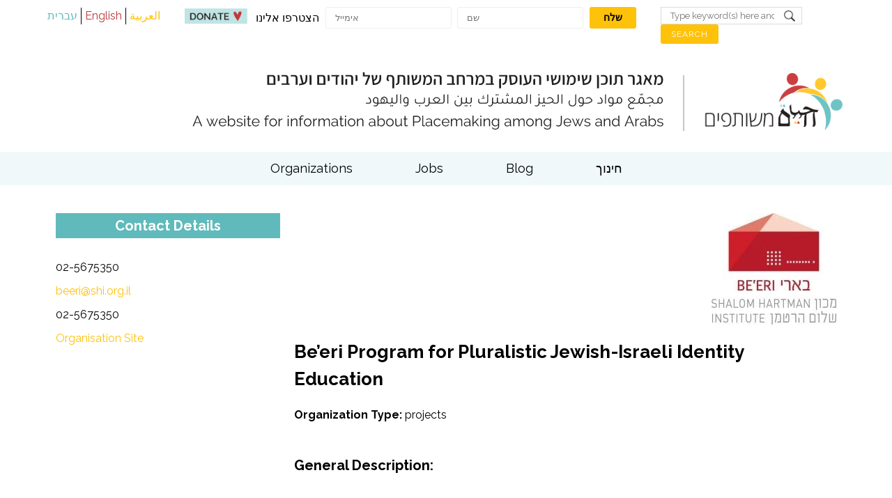

--- FILE ---
content_type: text/html; charset=UTF-8
request_url: https://dialogtogether.com/en/organisations/beeri-program-for-pluralistic-jewish-israeli-identity-education/
body_size: 14957
content:
<!DOCTYPE html>
<html lang="en-US">
<head>
<meta name="viewport" content="width=device-width, initial-scale=1.0, maximum-scale=1.0, user-scalable=no" />
<meta charset="UTF-8" />
<link rel="profile" href="http://gmpg.org/xfn/11" />
<link rel="pingback" href="https://dialogtogether.com/xmlrpc.php" />
<meta name='robots' content='index, follow, max-image-preview:large, max-snippet:-1, max-video-preview:-1' />
<link rel="alternate" hreflang="he" href="https://dialogtogether.com/organisations/%d7%9e%d7%9b%d7%95%d7%9f-%d7%a9%d7%9c%d7%95%d7%9d-%d7%94%d7%a8%d7%98%d7%9e%d7%9f-%d7%94%d7%aa%d7%9b%d7%a0%d7%99%d7%aa-%d7%9e%d7%9f-%d7%94%d7%91%d7%90%d7%a8%d7%95%d7%aa/" />
<link rel="alternate" hreflang="en" href="https://dialogtogether.com/en/organisations/beeri-program-for-pluralistic-jewish-israeli-identity-education/" />
<link rel="alternate" hreflang="ar" href="https://dialogtogether.com/ar/organisations/%d9%85%d8%b1%d9%83%d8%b2-%d8%a7%d9%84%d8%b3%d9%84%d8%a7%d9%85-%d9%87%d8%b1%d8%b7%d9%85%d9%86/" />

	<!-- This site is optimized with the Yoast SEO plugin v18.3 - https://yoast.com/wordpress/plugins/seo/ -->
	<title>Be’eri Program for Pluralistic Jewish-Israeli Identity Education | אתר חיים משותפים</title><link rel="preload" data-rocket-preload as="style" href="https://fonts.googleapis.com/css?family=Raleway%3A400%2C700%7CRoboto%3A100%2C100italic%2C200%2C200italic%2C300%2C300italic%2C400%2C400italic%2C500%2C500italic%2C600%2C600italic%2C700%2C700italic%2C800%2C800italic%2C900%2C900italic%7CRoboto%20Slab%3A100%2C100italic%2C200%2C200italic%2C300%2C300italic%2C400%2C400italic%2C500%2C500italic%2C600%2C600italic%2C700%2C700italic%2C800%2C800italic%2C900%2C900italic&#038;display=swap" /><link rel="stylesheet" href="https://fonts.googleapis.com/css?family=Raleway%3A400%2C700%7CRoboto%3A100%2C100italic%2C200%2C200italic%2C300%2C300italic%2C400%2C400italic%2C500%2C500italic%2C600%2C600italic%2C700%2C700italic%2C800%2C800italic%2C900%2C900italic%7CRoboto%20Slab%3A100%2C100italic%2C200%2C200italic%2C300%2C300italic%2C400%2C400italic%2C500%2C500italic%2C600%2C600italic%2C700%2C700italic%2C800%2C800italic%2C900%2C900italic&#038;display=swap" media="print" onload="this.media='all'" /><noscript><link rel="stylesheet" href="https://fonts.googleapis.com/css?family=Raleway%3A400%2C700%7CRoboto%3A100%2C100italic%2C200%2C200italic%2C300%2C300italic%2C400%2C400italic%2C500%2C500italic%2C600%2C600italic%2C700%2C700italic%2C800%2C800italic%2C900%2C900italic%7CRoboto%20Slab%3A100%2C100italic%2C200%2C200italic%2C300%2C300italic%2C400%2C400italic%2C500%2C500italic%2C600%2C600italic%2C700%2C700italic%2C800%2C800italic%2C900%2C900italic&#038;display=swap" /></noscript>
	<link rel="canonical" href="https://dialogtogether.com/en/organisations/beeri-program-for-pluralistic-jewish-israeli-identity-education/" />
	<meta name="twitter:card" content="summary" />
	<meta name="twitter:title" content="Be’eri Program for Pluralistic Jewish-Israeli Identity Education | אתר חיים משותפים" />
	<meta name="twitter:site" content="@kerenketko" />
	<script type="application/ld+json" class="yoast-schema-graph">{"@context":"https://schema.org","@graph":[{"@type":"WebSite","@id":"https://dialogtogether.com/#website","url":"https://dialogtogether.com/","name":"אתר חיים משותפים","description":"מאגר תוכן שימושי העוסק במרחב המשותף של יהודים וערבים","potentialAction":[{"@type":"SearchAction","target":{"@type":"EntryPoint","urlTemplate":"https://dialogtogether.com/?s={search_term_string}"},"query-input":"required name=search_term_string"}],"inLanguage":"en-US"},{"@type":"WebPage","@id":"https://dialogtogether.com/en/organisations/beeri-program-for-pluralistic-jewish-israeli-identity-education/#webpage","url":"https://dialogtogether.com/en/organisations/beeri-program-for-pluralistic-jewish-israeli-identity-education/","name":"Be’eri Program for Pluralistic Jewish-Israeli Identity Education | אתר חיים משותפים","isPartOf":{"@id":"https://dialogtogether.com/#website"},"datePublished":"2017-10-24T11:07:27+00:00","dateModified":"2018-10-31T15:24:19+00:00","breadcrumb":{"@id":"https://dialogtogether.com/en/organisations/beeri-program-for-pluralistic-jewish-israeli-identity-education/#breadcrumb"},"inLanguage":"en-US","potentialAction":[{"@type":"ReadAction","target":["https://dialogtogether.com/en/organisations/beeri-program-for-pluralistic-jewish-israeli-identity-education/"]}]},{"@type":"BreadcrumbList","@id":"https://dialogtogether.com/en/organisations/beeri-program-for-pluralistic-jewish-israeli-identity-education/#breadcrumb","itemListElement":[{"@type":"ListItem","position":1,"name":"Home","item":"https://dialogtogether.com/"},{"@type":"ListItem","position":2,"name":"Organisations","item":"https://dialogtogether.com/organisations/"},{"@type":"ListItem","position":3,"name":"Be’eri Program for Pluralistic Jewish-Israeli Identity Education"}]}]}</script>
	<!-- / Yoast SEO plugin. -->


<link rel='dns-prefetch' href='//cdn.enable.co.il' />
<link rel='dns-prefetch' href='//fonts.googleapis.com' />
<link href='https://fonts.gstatic.com' crossorigin rel='preconnect' />
<link rel="alternate" type="application/rss+xml" title="אתר חיים משותפים &raquo; Feed" href="https://dialogtogether.com/en/feed/" />
<link rel="alternate" type="application/rss+xml" title="אתר חיים משותפים &raquo; Comments Feed" href="https://dialogtogether.com/en/comments/feed/" />
<style type="text/css">
img.wp-smiley,
img.emoji {
	display: inline !important;
	border: none !important;
	box-shadow: none !important;
	height: 1em !important;
	width: 1em !important;
	margin: 0 0.07em !important;
	vertical-align: -0.1em !important;
	background: none !important;
	padding: 0 !important;
}
</style>
	<link rel='stylesheet' id='wp-block-library-css'  href='https://dialogtogether.com/wp-includes/css/dist/block-library/style.min.css?ver=5.9.10' type='text/css' media='all' />
<link rel='stylesheet' id='mediaelement-css'  href='https://dialogtogether.com/wp-includes/js/mediaelement/mediaelementplayer-legacy.min.css?ver=4.2.16' type='text/css' media='all' />
<link rel='stylesheet' id='wp-mediaelement-css'  href='https://dialogtogether.com/wp-includes/js/mediaelement/wp-mediaelement.min.css?ver=5.9.10' type='text/css' media='all' />
<link rel='stylesheet' id='view_editor_gutenberg_frontend_assets-css'  href='https://dialogtogether.com/wp-content/plugins/wp-views/public/css/views-frontend.css?ver=3.6.2' type='text/css' media='all' />
<style id='view_editor_gutenberg_frontend_assets-inline-css' type='text/css'>
.wpv-sort-list-dropdown.wpv-sort-list-dropdown-style-default > span.wpv-sort-list,.wpv-sort-list-dropdown.wpv-sort-list-dropdown-style-default .wpv-sort-list-item {border-color: #cdcdcd;}.wpv-sort-list-dropdown.wpv-sort-list-dropdown-style-default .wpv-sort-list-item a {color: #444;background-color: #fff;}.wpv-sort-list-dropdown.wpv-sort-list-dropdown-style-default a:hover,.wpv-sort-list-dropdown.wpv-sort-list-dropdown-style-default a:focus {color: #000;background-color: #eee;}.wpv-sort-list-dropdown.wpv-sort-list-dropdown-style-default .wpv-sort-list-item.wpv-sort-list-current a {color: #000;background-color: #eee;}
.wpv-sort-list-dropdown.wpv-sort-list-dropdown-style-default > span.wpv-sort-list,.wpv-sort-list-dropdown.wpv-sort-list-dropdown-style-default .wpv-sort-list-item {border-color: #cdcdcd;}.wpv-sort-list-dropdown.wpv-sort-list-dropdown-style-default .wpv-sort-list-item a {color: #444;background-color: #fff;}.wpv-sort-list-dropdown.wpv-sort-list-dropdown-style-default a:hover,.wpv-sort-list-dropdown.wpv-sort-list-dropdown-style-default a:focus {color: #000;background-color: #eee;}.wpv-sort-list-dropdown.wpv-sort-list-dropdown-style-default .wpv-sort-list-item.wpv-sort-list-current a {color: #000;background-color: #eee;}.wpv-sort-list-dropdown.wpv-sort-list-dropdown-style-grey > span.wpv-sort-list,.wpv-sort-list-dropdown.wpv-sort-list-dropdown-style-grey .wpv-sort-list-item {border-color: #cdcdcd;}.wpv-sort-list-dropdown.wpv-sort-list-dropdown-style-grey .wpv-sort-list-item a {color: #444;background-color: #eeeeee;}.wpv-sort-list-dropdown.wpv-sort-list-dropdown-style-grey a:hover,.wpv-sort-list-dropdown.wpv-sort-list-dropdown-style-grey a:focus {color: #000;background-color: #e5e5e5;}.wpv-sort-list-dropdown.wpv-sort-list-dropdown-style-grey .wpv-sort-list-item.wpv-sort-list-current a {color: #000;background-color: #e5e5e5;}
.wpv-sort-list-dropdown.wpv-sort-list-dropdown-style-default > span.wpv-sort-list,.wpv-sort-list-dropdown.wpv-sort-list-dropdown-style-default .wpv-sort-list-item {border-color: #cdcdcd;}.wpv-sort-list-dropdown.wpv-sort-list-dropdown-style-default .wpv-sort-list-item a {color: #444;background-color: #fff;}.wpv-sort-list-dropdown.wpv-sort-list-dropdown-style-default a:hover,.wpv-sort-list-dropdown.wpv-sort-list-dropdown-style-default a:focus {color: #000;background-color: #eee;}.wpv-sort-list-dropdown.wpv-sort-list-dropdown-style-default .wpv-sort-list-item.wpv-sort-list-current a {color: #000;background-color: #eee;}.wpv-sort-list-dropdown.wpv-sort-list-dropdown-style-grey > span.wpv-sort-list,.wpv-sort-list-dropdown.wpv-sort-list-dropdown-style-grey .wpv-sort-list-item {border-color: #cdcdcd;}.wpv-sort-list-dropdown.wpv-sort-list-dropdown-style-grey .wpv-sort-list-item a {color: #444;background-color: #eeeeee;}.wpv-sort-list-dropdown.wpv-sort-list-dropdown-style-grey a:hover,.wpv-sort-list-dropdown.wpv-sort-list-dropdown-style-grey a:focus {color: #000;background-color: #e5e5e5;}.wpv-sort-list-dropdown.wpv-sort-list-dropdown-style-grey .wpv-sort-list-item.wpv-sort-list-current a {color: #000;background-color: #e5e5e5;}.wpv-sort-list-dropdown.wpv-sort-list-dropdown-style-blue > span.wpv-sort-list,.wpv-sort-list-dropdown.wpv-sort-list-dropdown-style-blue .wpv-sort-list-item {border-color: #0099cc;}.wpv-sort-list-dropdown.wpv-sort-list-dropdown-style-blue .wpv-sort-list-item a {color: #444;background-color: #cbddeb;}.wpv-sort-list-dropdown.wpv-sort-list-dropdown-style-blue a:hover,.wpv-sort-list-dropdown.wpv-sort-list-dropdown-style-blue a:focus {color: #000;background-color: #95bedd;}.wpv-sort-list-dropdown.wpv-sort-list-dropdown-style-blue .wpv-sort-list-item.wpv-sort-list-current a {color: #000;background-color: #95bedd;}
</style>
<style id='global-styles-inline-css' type='text/css'>
body{--wp--preset--color--black: #000000;--wp--preset--color--cyan-bluish-gray: #abb8c3;--wp--preset--color--white: #ffffff;--wp--preset--color--pale-pink: #f78da7;--wp--preset--color--vivid-red: #cf2e2e;--wp--preset--color--luminous-vivid-orange: #ff6900;--wp--preset--color--luminous-vivid-amber: #fcb900;--wp--preset--color--light-green-cyan: #7bdcb5;--wp--preset--color--vivid-green-cyan: #00d084;--wp--preset--color--pale-cyan-blue: #8ed1fc;--wp--preset--color--vivid-cyan-blue: #0693e3;--wp--preset--color--vivid-purple: #9b51e0;--wp--preset--gradient--vivid-cyan-blue-to-vivid-purple: linear-gradient(135deg,rgba(6,147,227,1) 0%,rgb(155,81,224) 100%);--wp--preset--gradient--light-green-cyan-to-vivid-green-cyan: linear-gradient(135deg,rgb(122,220,180) 0%,rgb(0,208,130) 100%);--wp--preset--gradient--luminous-vivid-amber-to-luminous-vivid-orange: linear-gradient(135deg,rgba(252,185,0,1) 0%,rgba(255,105,0,1) 100%);--wp--preset--gradient--luminous-vivid-orange-to-vivid-red: linear-gradient(135deg,rgba(255,105,0,1) 0%,rgb(207,46,46) 100%);--wp--preset--gradient--very-light-gray-to-cyan-bluish-gray: linear-gradient(135deg,rgb(238,238,238) 0%,rgb(169,184,195) 100%);--wp--preset--gradient--cool-to-warm-spectrum: linear-gradient(135deg,rgb(74,234,220) 0%,rgb(151,120,209) 20%,rgb(207,42,186) 40%,rgb(238,44,130) 60%,rgb(251,105,98) 80%,rgb(254,248,76) 100%);--wp--preset--gradient--blush-light-purple: linear-gradient(135deg,rgb(255,206,236) 0%,rgb(152,150,240) 100%);--wp--preset--gradient--blush-bordeaux: linear-gradient(135deg,rgb(254,205,165) 0%,rgb(254,45,45) 50%,rgb(107,0,62) 100%);--wp--preset--gradient--luminous-dusk: linear-gradient(135deg,rgb(255,203,112) 0%,rgb(199,81,192) 50%,rgb(65,88,208) 100%);--wp--preset--gradient--pale-ocean: linear-gradient(135deg,rgb(255,245,203) 0%,rgb(182,227,212) 50%,rgb(51,167,181) 100%);--wp--preset--gradient--electric-grass: linear-gradient(135deg,rgb(202,248,128) 0%,rgb(113,206,126) 100%);--wp--preset--gradient--midnight: linear-gradient(135deg,rgb(2,3,129) 0%,rgb(40,116,252) 100%);--wp--preset--duotone--dark-grayscale: url('#wp-duotone-dark-grayscale');--wp--preset--duotone--grayscale: url('#wp-duotone-grayscale');--wp--preset--duotone--purple-yellow: url('#wp-duotone-purple-yellow');--wp--preset--duotone--blue-red: url('#wp-duotone-blue-red');--wp--preset--duotone--midnight: url('#wp-duotone-midnight');--wp--preset--duotone--magenta-yellow: url('#wp-duotone-magenta-yellow');--wp--preset--duotone--purple-green: url('#wp-duotone-purple-green');--wp--preset--duotone--blue-orange: url('#wp-duotone-blue-orange');--wp--preset--font-size--small: 13px;--wp--preset--font-size--medium: 20px;--wp--preset--font-size--large: 36px;--wp--preset--font-size--x-large: 42px;}.has-black-color{color: var(--wp--preset--color--black) !important;}.has-cyan-bluish-gray-color{color: var(--wp--preset--color--cyan-bluish-gray) !important;}.has-white-color{color: var(--wp--preset--color--white) !important;}.has-pale-pink-color{color: var(--wp--preset--color--pale-pink) !important;}.has-vivid-red-color{color: var(--wp--preset--color--vivid-red) !important;}.has-luminous-vivid-orange-color{color: var(--wp--preset--color--luminous-vivid-orange) !important;}.has-luminous-vivid-amber-color{color: var(--wp--preset--color--luminous-vivid-amber) !important;}.has-light-green-cyan-color{color: var(--wp--preset--color--light-green-cyan) !important;}.has-vivid-green-cyan-color{color: var(--wp--preset--color--vivid-green-cyan) !important;}.has-pale-cyan-blue-color{color: var(--wp--preset--color--pale-cyan-blue) !important;}.has-vivid-cyan-blue-color{color: var(--wp--preset--color--vivid-cyan-blue) !important;}.has-vivid-purple-color{color: var(--wp--preset--color--vivid-purple) !important;}.has-black-background-color{background-color: var(--wp--preset--color--black) !important;}.has-cyan-bluish-gray-background-color{background-color: var(--wp--preset--color--cyan-bluish-gray) !important;}.has-white-background-color{background-color: var(--wp--preset--color--white) !important;}.has-pale-pink-background-color{background-color: var(--wp--preset--color--pale-pink) !important;}.has-vivid-red-background-color{background-color: var(--wp--preset--color--vivid-red) !important;}.has-luminous-vivid-orange-background-color{background-color: var(--wp--preset--color--luminous-vivid-orange) !important;}.has-luminous-vivid-amber-background-color{background-color: var(--wp--preset--color--luminous-vivid-amber) !important;}.has-light-green-cyan-background-color{background-color: var(--wp--preset--color--light-green-cyan) !important;}.has-vivid-green-cyan-background-color{background-color: var(--wp--preset--color--vivid-green-cyan) !important;}.has-pale-cyan-blue-background-color{background-color: var(--wp--preset--color--pale-cyan-blue) !important;}.has-vivid-cyan-blue-background-color{background-color: var(--wp--preset--color--vivid-cyan-blue) !important;}.has-vivid-purple-background-color{background-color: var(--wp--preset--color--vivid-purple) !important;}.has-black-border-color{border-color: var(--wp--preset--color--black) !important;}.has-cyan-bluish-gray-border-color{border-color: var(--wp--preset--color--cyan-bluish-gray) !important;}.has-white-border-color{border-color: var(--wp--preset--color--white) !important;}.has-pale-pink-border-color{border-color: var(--wp--preset--color--pale-pink) !important;}.has-vivid-red-border-color{border-color: var(--wp--preset--color--vivid-red) !important;}.has-luminous-vivid-orange-border-color{border-color: var(--wp--preset--color--luminous-vivid-orange) !important;}.has-luminous-vivid-amber-border-color{border-color: var(--wp--preset--color--luminous-vivid-amber) !important;}.has-light-green-cyan-border-color{border-color: var(--wp--preset--color--light-green-cyan) !important;}.has-vivid-green-cyan-border-color{border-color: var(--wp--preset--color--vivid-green-cyan) !important;}.has-pale-cyan-blue-border-color{border-color: var(--wp--preset--color--pale-cyan-blue) !important;}.has-vivid-cyan-blue-border-color{border-color: var(--wp--preset--color--vivid-cyan-blue) !important;}.has-vivid-purple-border-color{border-color: var(--wp--preset--color--vivid-purple) !important;}.has-vivid-cyan-blue-to-vivid-purple-gradient-background{background: var(--wp--preset--gradient--vivid-cyan-blue-to-vivid-purple) !important;}.has-light-green-cyan-to-vivid-green-cyan-gradient-background{background: var(--wp--preset--gradient--light-green-cyan-to-vivid-green-cyan) !important;}.has-luminous-vivid-amber-to-luminous-vivid-orange-gradient-background{background: var(--wp--preset--gradient--luminous-vivid-amber-to-luminous-vivid-orange) !important;}.has-luminous-vivid-orange-to-vivid-red-gradient-background{background: var(--wp--preset--gradient--luminous-vivid-orange-to-vivid-red) !important;}.has-very-light-gray-to-cyan-bluish-gray-gradient-background{background: var(--wp--preset--gradient--very-light-gray-to-cyan-bluish-gray) !important;}.has-cool-to-warm-spectrum-gradient-background{background: var(--wp--preset--gradient--cool-to-warm-spectrum) !important;}.has-blush-light-purple-gradient-background{background: var(--wp--preset--gradient--blush-light-purple) !important;}.has-blush-bordeaux-gradient-background{background: var(--wp--preset--gradient--blush-bordeaux) !important;}.has-luminous-dusk-gradient-background{background: var(--wp--preset--gradient--luminous-dusk) !important;}.has-pale-ocean-gradient-background{background: var(--wp--preset--gradient--pale-ocean) !important;}.has-electric-grass-gradient-background{background: var(--wp--preset--gradient--electric-grass) !important;}.has-midnight-gradient-background{background: var(--wp--preset--gradient--midnight) !important;}.has-small-font-size{font-size: var(--wp--preset--font-size--small) !important;}.has-medium-font-size{font-size: var(--wp--preset--font-size--medium) !important;}.has-large-font-size{font-size: var(--wp--preset--font-size--large) !important;}.has-x-large-font-size{font-size: var(--wp--preset--font-size--x-large) !important;}
</style>
<link rel='stylesheet' id='contact-form-7-css'  href='https://dialogtogether.com/wp-content/plugins/contact-form-7/includes/css/styles.css?ver=5.6.4' type='text/css' media='all' />
<link rel='stylesheet' id='wp-job-manager-job-listings-css'  href='https://dialogtogether.com/wp-content/plugins/wp-job-manager/assets/dist/css/job-listings.css?ver=d866e43503c5e047c6b0be0a9557cf8e' type='text/css' media='all' />
<link rel='stylesheet' id='wpml-legacy-horizontal-list-0-css'  href='//dialogtogether.com/wp-content/plugins/sitepress-multilingual-cms/templates/language-switchers/legacy-list-horizontal/style.min.css?ver=1' type='text/css' media='all' />
<style id='wpml-legacy-horizontal-list-0-inline-css' type='text/css'>
.wpml-ls-statics-shortcode_actions a {color:#75a89a;background-color:#ffffff;}.wpml-ls-statics-shortcode_actions a:hover,.wpml-ls-statics-shortcode_actions a:focus {color:#000000;background-color:#eeeeee;}.wpml-ls-statics-shortcode_actions .wpml-ls-current-language>a {color:#75a89a;background-color:#ffffff;}.wpml-ls-statics-shortcode_actions .wpml-ls-current-language:hover>a, .wpml-ls-statics-shortcode_actions .wpml-ls-current-language>a:focus {color:#000000;background-color:#eeeeee;}
</style>
<link rel='stylesheet' id='bootstrap-css'  href='https://dialogtogether.com/wp-content/themes/armonioso/css/bootstrap.css?ver=5.9.10' type='text/css' media='all' />
<link rel='stylesheet' id='armonioso-owl-main-css'  href='https://dialogtogether.com/wp-content/themes/armonioso/js/owl-carousel/owl.carousel.css?ver=5.9.10' type='text/css' media='all' />
<link rel='stylesheet' id='armonioso-stylesheet-css'  href='https://dialogtogether.com/wp-content/themes/armonioso-child/style.css?ver=1.0.2' type='text/css' media='all' />
<link rel='stylesheet' id='armonioso-responsive-css'  href='https://dialogtogether.com/wp-content/themes/armonioso/responsive.css?ver=all' type='text/css' media='all' />
<link rel='stylesheet' id='armonioso-animations-css'  href='https://dialogtogether.com/wp-content/themes/armonioso/css/animations.css?ver=5.9.10' type='text/css' media='all' />
<link rel='stylesheet' id='font-awesome-css'  href='https://dialogtogether.com/wp-content/plugins/wp-views/vendor/toolset/toolset-common/res/lib/font-awesome/css/font-awesome.min.css?ver=4.7.0' type='text/css' media='screen' />
<link rel='stylesheet' id='armonioso-select2-css'  href='https://dialogtogether.com/wp-content/themes/armonioso/js/select2/select2.css?ver=5.9.10' type='text/css' media='all' />
<link rel='stylesheet' id='offcanvasmenu-css'  href='https://dialogtogether.com/wp-content/themes/armonioso/css/offcanvasmenu.css?ver=5.9.10' type='text/css' media='all' />
<link rel='stylesheet' id='nanoscroller-css'  href='https://dialogtogether.com/wp-content/themes/armonioso/css/nanoscroller.css?ver=5.9.10' type='text/css' media='all' />
<link rel='stylesheet' id='swiper-css'  href='https://dialogtogether.com/wp-content/plugins/elementor/assets/lib/swiper/css/swiper.min.css?ver=5.3.6' type='text/css' media='all' />
<link rel='stylesheet' id='dashicons-css'  href='https://dialogtogether.com/wp-includes/css/dashicons.min.css?ver=5.9.10' type='text/css' media='all' />
<link rel='stylesheet' id='thickbox-css'  href='https://dialogtogether.com/wp-includes/js/thickbox/thickbox.css?ver=5.9.10' type='text/css' media='all' />
<link rel='stylesheet' id='elementor-icons-css'  href='https://dialogtogether.com/wp-content/plugins/elementor/assets/lib/eicons/css/elementor-icons.min.css?ver=5.20.0' type='text/css' media='all' />
<link rel='stylesheet' id='elementor-frontend-legacy-css'  href='https://dialogtogether.com/wp-content/plugins/elementor/assets/css/frontend-legacy.min.css?ver=3.13.4' type='text/css' media='all' />
<link rel='stylesheet' id='elementor-frontend-css'  href='https://dialogtogether.com/wp-content/plugins/elementor/assets/css/frontend.min.css?ver=3.13.4' type='text/css' media='all' />
<link rel='stylesheet' id='elementor-post-28008-css'  href='https://dialogtogether.com/wp-content/uploads/elementor/css/post-28008.css?ver=1689661311' type='text/css' media='all' />
<link rel='stylesheet' id='elementor-pro-css'  href='https://dialogtogether.com/wp-content/plugins/elementor-pro/assets/css/frontend.min.css?ver=3.13.2' type='text/css' media='all' />
<link rel='stylesheet' id='font-awesome-5-all-css'  href='https://dialogtogether.com/wp-content/plugins/elementor/assets/lib/font-awesome/css/all.min.css?ver=3.13.4' type='text/css' media='all' />
<link rel='stylesheet' id='font-awesome-4-shim-css'  href='https://dialogtogether.com/wp-content/plugins/elementor/assets/lib/font-awesome/css/v4-shims.min.css?ver=3.13.4' type='text/css' media='all' />
<link rel='stylesheet' id='elementor-post-28061-css'  href='https://dialogtogether.com/wp-content/uploads/elementor/css/post-28061.css?ver=1689661311' type='text/css' media='all' />
<link rel='stylesheet' id='toolset-select2-css-css'  href='https://dialogtogether.com/wp-content/plugins/wp-views/vendor/toolset/toolset-common/res/lib/select2/select2.css?ver=5.9.10' type='text/css' media='screen' />
<link rel='stylesheet' id='toolset-maps-fixes-css'  href='//dialogtogether.com/wp-content/plugins/toolset-maps/resources/css/toolset_maps_fixes.css?ver=2.0.11' type='text/css' media='all' />

<link rel='stylesheet' id='armonioso-parent-style-css'  href='https://dialogtogether.com/wp-content/themes/armonioso/style.css?ver=5.9.10' type='text/css' media='all' />
<link rel='stylesheet' id='armonioso-child-style-css'  href='https://dialogtogether.com/wp-content/themes/armonioso-child/style.css?ver=5.9.10' type='text/css' media='all' />
<link rel='stylesheet' id='css-skin-css'  href='https://dialogtogether.com/wp-content/themes/armonioso-child/css/css-skin.css?ver=5.9.10' type='text/css' media='all' />

<link rel="preconnect" href="https://fonts.gstatic.com/" crossorigin><script type='text/javascript' src='https://dialogtogether.com/wp-content/plugins/wp-views/vendor/toolset/common-es/public/toolset-common-es-frontend.js?ver=162000' id='toolset-common-es-frontend-js'></script>
<script type='text/javascript' src='https://dialogtogether.com/wp-includes/js/jquery/jquery.min.js?ver=3.6.0' id='jquery-core-js'></script>
<script type='text/javascript' src='https://dialogtogether.com/wp-includes/js/jquery/jquery-migrate.min.js?ver=3.3.2' id='jquery-migrate-js'></script>
<script type='text/javascript' src='https://dialogtogether.com/wp-content/plugins/elementor/assets/lib/font-awesome/js/v4-shims.min.js?ver=3.13.4' id='font-awesome-4-shim-js'></script>
<script type='text/javascript' src='https://dialogtogether.com/wp-content/themes/armonioso-child/custom.js?ver=5.9.10' id='custom.js-js'></script>
<script type='text/javascript' src='https://dialogtogether.com/wp-content/themes/armonioso-child/js/js-skin.js?ver=5.9.10' id='js-skin-js'></script>
<link rel="https://api.w.org/" href="https://dialogtogether.com/en/wp-json/" /><link rel="EditURI" type="application/rsd+xml" title="RSD" href="https://dialogtogether.com/xmlrpc.php?rsd" />
<link rel="wlwmanifest" type="application/wlwmanifest+xml" href="https://dialogtogether.com/wp-includes/wlwmanifest.xml" /> 
<meta name="generator" content="WordPress 5.9.10" />
<link rel='shortlink' href='https://dialogtogether.com/en/?p=6631' />
<link rel="alternate" type="application/json+oembed" href="https://dialogtogether.com/en/wp-json/oembed/1.0/embed?url=https%3A%2F%2Fdialogtogether.com%2Fen%2Forganisations%2Fbeeri-program-for-pluralistic-jewish-israeli-identity-education%2F" />
<link rel="alternate" type="text/xml+oembed" href="https://dialogtogether.com/en/wp-json/oembed/1.0/embed?url=https%3A%2F%2Fdialogtogether.com%2Fen%2Forganisations%2Fbeeri-program-for-pluralistic-jewish-israeli-identity-education%2F&#038;format=xml" />
<meta name="generator" content="WPML ver:4.4.10 stt:5,1,20;" />
<meta name="generator" content="Elementor 3.13.4; features: a11y_improvements, additional_custom_breakpoints; settings: css_print_method-external, google_font-enabled, font_display-auto">
 <script> window.addEventListener("load",function(){ var c={script:false,link:false}; function ls(s) { if(!['script','link'].includes(s)||c[s]){return;}c[s]=true; var d=document,f=d.getElementsByTagName(s)[0],j=d.createElement(s); if(s==='script'){j.async=true;j.src='https://dialogtogether.com/wp-content/plugins/wp-views/vendor/toolset/blocks/public/js/frontend.js?v=1.6.0';}else{ j.rel='stylesheet';j.href='https://dialogtogether.com/wp-content/plugins/wp-views/vendor/toolset/blocks/public/css/style.css?v=1.6.0';} f.parentNode.insertBefore(j, f); }; function ex(){ls('script');ls('link')} window.addEventListener("scroll", ex, {once: true}); if (('IntersectionObserver' in window) && ('IntersectionObserverEntry' in window) && ('intersectionRatio' in window.IntersectionObserverEntry.prototype)) { var i = 0, fb = document.querySelectorAll("[class^='tb-']"), o = new IntersectionObserver(es => { es.forEach(e => { o.unobserve(e.target); if (e.intersectionRatio > 0) { ex();o.disconnect();}else{ i++;if(fb.length>i){o.observe(fb[i])}} }) }); if (fb.length) { o.observe(fb[i]) } } }) </script>
	<noscript>
		<link rel="stylesheet" href="https://dialogtogether.com/wp-content/plugins/wp-views/vendor/toolset/blocks/public/css/style.css">
	</noscript><link rel="icon" href="https://dialogtogether.com/wp-content/uploads/2018/12/favicon-150x150.png" sizes="32x32" />
<link rel="icon" href="https://dialogtogether.com/wp-content/uploads/2018/12/favicon-300x300.png" sizes="192x192" />
<link rel="apple-touch-icon" href="https://dialogtogether.com/wp-content/uploads/2018/12/favicon-300x300.png" />
<meta name="msapplication-TileImage" content="https://dialogtogether.com/wp-content/uploads/2018/12/favicon-300x300.png" />
		<style type="text/css" id="wp-custom-css">
			.sidebar .search-tags .search-tag a {
	color:#000;
}		</style>
		<noscript><style id="rocket-lazyload-nojs-css">.rll-youtube-player, [data-lazy-src]{display:none !important;}</style></noscript></head>
<!--Child Header-->
<body class="organisations-template-default single single-organisations postid-6631 armonioso-child elementor-default elementor-template-full-width elementor-kit-28008 elementor-page-28061 blog-slider-enable blog-enable-images-animations">



    
  <div class="mobile-menu-section">
    <div class="hamburgar-wrapper">
      <div id="hamburgar">
        <span class="bar" id="bar-1"></span>
        <span class="bar" id="bar-2"></span>
        <span class="bar" id="bar-3"></span>
      </div>
          </div>
    <div class="mobile-menu-inner"><div class="mobile-menu-inner-logo"><img src="data:image/svg+xml,%3Csvg%20xmlns='http://www.w3.org/2000/svg'%20viewBox='0%200%200%200'%3E%3C/svg%3E" alt="Logo" data-lazy-src="https://dialogtogether.com/wp-content/themes/armonioso-child/img/dialogtogether_logo.png" /><noscript><img src="https://dialogtogether.com/wp-content/themes/armonioso-child/img/dialogtogether_logo.png" alt="Logo" /></noscript></div>	<form method="get" id="searchform" class="searchform" action="https://dialogtogether.com/en/">
		<input type="search" class="field" name="s" value="" id="s" placeholder="Type keyword(s) here and hit Enter &hellip;" />
		<input type="submit" class="submit btn" id="searchsubmit" value="Search" />
	</form>
<span class="mobile-menu-close">X</span><nav class="mobile-menu-wrapper"><ul id="mobile-menu" class="menu"><li id="menu-item-12731" class="menu-item menu-item-type-custom menu-item-object-custom menu-item-has-children menu-item-12731"><a href="/organisations">Organizations</a>
<ul class="sub-menu">
	<li id="menu-item-12859" class="menu-item menu-item-type-post_type menu-item-object-page menu-item-12859"><a href="https://dialogtogether.com/en/organisations-map/">Organisations Map</a></li>
</ul>
</li>
<li id="menu-item-12638" class="menu-item menu-item-type-post_type menu-item-object-page menu-item-12638"><a href="https://dialogtogether.com/en/jobs/">Jobs</a></li>
<li id="menu-item-12640" class="menu-item menu-item-type-post_type menu-item-object-page current_page_parent menu-item-12640"><a href="https://dialogtogether.com/en/blog/">Blog</a></li>
<li id="menu-item-22079" class="menu-item menu-item-type-custom menu-item-object-custom menu-item-22079"><a href="#">חינוך</a></li>
</ul></nav><ul class='custom-lang-switch'><li class='custom-lang-switch-item'><a class='custom-lang-switch-link' id='lang-ar' href='https://dialogtogether.com/ar/organisations/%d9%85%d8%b1%d9%83%d8%b2-%d8%a7%d9%84%d8%b3%d9%84%d8%a7%d9%85-%d9%87%d8%b1%d8%b7%d9%85%d9%86/' title='العربية'>العربية</a></li><li class='custom-lang-switch-item'><a class='custom-lang-switch-link' id='lang-en' href='https://dialogtogether.com/en/organisations/beeri-program-for-pluralistic-jewish-israeli-identity-education/' title='English'>English</a></li><li class='custom-lang-switch-item'><a class='custom-lang-switch-link' id='lang-he' href='https://dialogtogether.com/organisations/%d7%9e%d7%9b%d7%95%d7%9f-%d7%a9%d7%9c%d7%95%d7%9d-%d7%94%d7%a8%d7%98%d7%9e%d7%9f-%d7%94%d7%aa%d7%9b%d7%a0%d7%99%d7%aa-%d7%9e%d7%9f-%d7%94%d7%91%d7%90%d7%a8%d7%95%d7%aa/' title='עברית'>עברית</a></li></ul><a class="donate-btn-wrapper" href="/en/?p=2642/">
            <img alt="Donate" src="data:image/svg+xml,%3Csvg%20xmlns='http://www.w3.org/2000/svg'%20viewBox='0%200%200%200'%3E%3C/svg%3E" data-lazy-src="https://dialogtogether.com/wp-content/themes/armonioso-child/img/donate_en.jpg"><noscript><img alt="Donate" src="https://dialogtogether.com/wp-content/themes/armonioso-child/img/donate_en.jpg"></noscript></a></div>  </div>
<div class="container-fluid" id="top-sticky-header-wrapper">
   <div id="top-sticky-header-inner" class="container">
      <div class="row">
        <div class="col-xs-3">	<form method="get" id="searchform" class="searchform" action="https://dialogtogether.com/en/">
		<input type="search" class="field" name="s" value="" id="s" placeholder="Type keyword(s) here and hit Enter &hellip;" />
		<input type="submit" class="submit btn" id="searchsubmit" value="Search" />
	</form>
</div>
        <div class="col-xs-6">
          <!---->
            <form method="post" action="https://subscribe.responder.co.il" onsubmit="return responder_validation(this);" target="_blank">
              <div id="header-form-wrapper">
                <div class="header-form-column"> 
                  הצטרפו אלינו
                </div>
                <div class="header-form-column">
                  <input placeholder="אימייל" type="text" name="fields[subscribers_email]"/>
                </div>
                <div class="header-form-column">
                  <input placeholder="שם" type="text" name="fields[subscribers_name]"/>
                </div>
                <div class="header-form-column">
                  <input type="submit" value="שלח" />
                </div> 
              </div>
              <input type="hidden" name="form_id" value="1079257" />
              <input type="hidden" name="encoding" value="" />
            </form>
           <!---->
        </div>
        <div class="col-xs-1">
           <a href="/?p=2642" class="donate-btn">
              <img src="data:image/svg+xml,%3Csvg%20xmlns='http://www.w3.org/2000/svg'%20viewBox='0%200%200%200'%3E%3C/svg%3E" alt="Donate" data-lazy-src="/wp-content/themes/armonioso-child/img/donate_en.jpg"><noscript><img src="/wp-content/themes/armonioso-child/img/donate_en.jpg" alt="Donate"></noscript>
          </a>
        </div>
        <div class="col-xs-2">
          <ul class='custom-lang-switch'><li class='custom-lang-switch-item'><a class='custom-lang-switch-link' id='lang-ar' href='https://dialogtogether.com/ar/organisations/%d9%85%d8%b1%d9%83%d8%b2-%d8%a7%d9%84%d8%b3%d9%84%d8%a7%d9%85-%d9%87%d8%b1%d8%b7%d9%85%d9%86/' title='العربية'>العربية</a></li><li class='custom-lang-switch-item'><a class='custom-lang-switch-link' id='lang-en' href='https://dialogtogether.com/en/organisations/beeri-program-for-pluralistic-jewish-israeli-identity-education/' title='English'>English</a></li><li class='custom-lang-switch-item'><a class='custom-lang-switch-link' id='lang-he' href='https://dialogtogether.com/organisations/%d7%9e%d7%9b%d7%95%d7%9f-%d7%a9%d7%9c%d7%95%d7%9d-%d7%94%d7%a8%d7%98%d7%9e%d7%9f-%d7%94%d7%aa%d7%9b%d7%a0%d7%99%d7%aa-%d7%9e%d7%9f-%d7%94%d7%91%d7%90%d7%a8%d7%95%d7%aa/' title='עברית'>עברית</a></li></ul>        </div>
      </div>
  </div>
</div>
<header>
<div class="container header-logo-right">
    <div class="row">
      <div class="col-md-12">
        <div class="header-left">
                  </div>
        
        <div class="header-center">
          <div class="header-promo-content"><div id="header-slogen-wrapper"><img src="data:image/svg+xml,%3Csvg%20xmlns='http://www.w3.org/2000/svg'%20viewBox='0%200%200%200'%3E%3C/svg%3E" alt="Header Slogan" data-lazy-src="/wp-content/themes/armonioso-child/img/Sentences.png" /><noscript><img src="/wp-content/themes/armonioso-child/img/Sentences.png" alt="Header Slogan" /></noscript></div></div>        </div>

        <div class="header-right">
              <div class="logo">
    <a class="logo-link" href="https://dialogtogether.com/en/"><img src="data:image/svg+xml,%3Csvg%20xmlns='http://www.w3.org/2000/svg'%20viewBox='0%200%200%200'%3E%3C/svg%3E" alt="אתר חיים משותפים" data-lazy-src="https://dialogtogether.com/wp-content/uploads/2018/08/dialogtogether_logo.png"><noscript><img src="https://dialogtogether.com/wp-content/uploads/2018/08/dialogtogether_logo.png" alt="אתר חיים משותפים"></noscript></a>
    <div class="header-blog-info">מאגר תוכן שימושי העוסק במרחב המשותף של יהודים וערבים</div>    </div>
            </div>
      </div>
    </div>
  </div>
  
  
        <div class="mainmenu-belowheader mainmenu-none mainmenu-normalfont mainmenu-noarrow menu-center clearfix">
                <div id="navbar" class="navbar navbar-default clearfix">
          
          <div class="navbar-inner">
              <div class="container">
             
                  <div class="navbar-toggle" data-toggle="collapse" data-target=".collapse">
                    Menu                  </div>
                  <div class="navbar-left-wrapper">
                                        <ul class="header-nav">
                                            </ul>
                  </div>
                  <div class="navbar-center-wrapper">
                  <div class="navbar-collapse collapse"><ul id="menu-primary-english-1" class="nav"><li id="menu-item-12731" class=" menu-item menu-item-type-custom menu-item-object-custom menu-item-has-children"><a href="/organisations">Organizations</a>
<ul class="sub-menu">
	<li id="menu-item-12859" class=" menu-item menu-item-type-post_type menu-item-object-page"><a href="https://dialogtogether.com/en/organisations-map/">Organisations Map</a></li>
</ul>
</li>
<li id="menu-item-12638" class=" menu-item menu-item-type-post_type menu-item-object-page"><a href="https://dialogtogether.com/en/jobs/">Jobs</a></li>
<li id="menu-item-12640" class=" menu-item menu-item-type-post_type menu-item-object-page current_page_parent"><a href="https://dialogtogether.com/en/blog/">Blog</a></li>
<li id="menu-item-22079" class=" menu-item menu-item-type-custom menu-item-object-custom"><a href="#">חינוך</a></li>
</ul></div>                  </div>
                  <div class="navbar-right-wrapper">
                    <div class="search-bar-header">
                                          </div>
                  </div>
              </div>
          </div>
          
        </div>
       
    </div>
        
    
</header>
		<div data-elementor-type="single-post" data-elementor-id="28061" class="elementor elementor-28061 elementor-location-single post-6631 organisations type-organisations status-publish hentry organisation-type-projects service-type-activities-for-educational-institutions target-audience-youth-and-kids area-of-operations-whole-country">
					<div class="elementor-section-wrap">
								<section class="elementor-section elementor-top-section elementor-element elementor-element-e5d6ea2 organisation-post-single elementor-section-boxed elementor-section-height-default elementor-section-height-default" data-id="e5d6ea2" data-element_type="section">
						<div class="elementor-container elementor-column-gap-default">
							<div class="elementor-row">
					<div class="elementor-column elementor-col-50 elementor-top-column elementor-element elementor-element-ea40920 sidebar" data-id="ea40920" data-element_type="column" id="org-sidebar">
			<div class="elementor-column-wrap elementor-element-populated">
							<div class="elementor-widget-wrap">
						<div class="elementor-element elementor-element-74286c5 elementor-widget elementor-widget-shortcode" data-id="74286c5" data-element_type="widget" data-widget_type="shortcode.default">
				<div class="elementor-widget-container">
					<div class="elementor-shortcode"><h3 class="single-org-sidebar-info-title">Contact Details</h3></div>
				</div>
				</div>
				<div class="elementor-element elementor-element-0d6135e elementor-widget elementor-widget-shortcode" data-id="0d6135e" data-element_type="widget" data-widget_type="shortcode.default">
				<div class="elementor-widget-container">
					<div class="elementor-shortcode"><ul class="org-page-list org-contact-list">
<li>02-5675350</li>
<li><a href="mailto:beeri@shi.org.il" title="beeri@shi.org.il">beeri@shi.org.il</a></li>
<li>02-5675350</li>
<li> </li>
<li></li>
<li></li>
<li>  </li>
<li> </li>
<li>	<a title="Organisation Site" target="_blank" href="https://beeri.hartman.org.il/About_Us_view.asp?Cat">Organisation Site</a></li>
</ul></div>
				</div>
				</div>
				<div class="elementor-element elementor-element-dd062e0 elementor-widget elementor-widget-shortcode" data-id="dd062e0" data-element_type="widget" data-widget_type="shortcode.default">
				<div class="elementor-widget-container">
					<div class="elementor-shortcode"></div>
				</div>
				</div>
						</div>
					</div>
		</div>
				<div class="elementor-column elementor-col-50 elementor-top-column elementor-element elementor-element-7faa68e" data-id="7faa68e" data-element_type="column">
			<div class="elementor-column-wrap elementor-element-populated">
							<div class="elementor-widget-wrap">
						<div class="elementor-element elementor-element-12324a6 elementor-widget elementor-widget-image" data-id="12324a6" data-element_type="widget" data-widget_type="image.default">
				<div class="elementor-widget-container">
								<div class="elementor-image">
												<img width="179" height="160" src="data:image/svg+xml,%3Csvg%20xmlns='http://www.w3.org/2000/svg'%20viewBox='0%200%20179%20160'%3E%3C/svg%3E" class="attachment-large size-large wp-image-5866" alt="" data-lazy-src="https://dialogtogether.com/wp-content/uploads/2017/06/הרטמן.jpg" /><noscript><img width="179" height="160" src="https://dialogtogether.com/wp-content/uploads/2017/06/הרטמן.jpg" class="attachment-large size-large wp-image-5866" alt="" /></noscript>														</div>
						</div>
				</div>
				<div class="elementor-element elementor-element-798113c elementor-widget elementor-widget-theme-post-title elementor-page-title elementor-widget-heading" data-id="798113c" data-element_type="widget" data-widget_type="theme-post-title.default">
				<div class="elementor-widget-container">
			<h1 class="elementor-heading-title elementor-size-default">Be’eri Program for Pluralistic Jewish-Israeli Identity Education</h1>		</div>
				</div>
				<div class="elementor-element elementor-element-59eccde elementor-widget elementor-widget-shortcode" data-id="59eccde" data-element_type="widget" data-widget_type="shortcode.default">
				<div class="elementor-widget-container">
					<div class="elementor-shortcode"><p><b>Organization Type:</b> projects</p></div>
				</div>
				</div>
				<div class="elementor-element elementor-element-0ccbe5e elementor-widget elementor-widget-shortcode" data-id="0ccbe5e" data-element_type="widget" data-widget_type="shortcode.default">
				<div class="elementor-widget-container">
					<div class="elementor-shortcode">
<h3 class="single-org-title">General Description:</h3>

</div>
				</div>
				</div>
				<div class="elementor-element elementor-element-99549d6 elementor-widget elementor-widget-shortcode" data-id="99549d6" data-element_type="widget" data-widget_type="shortcode.default">
				<div class="elementor-widget-container">
					<div class="elementor-shortcode">
<h3 class="single-org-title">Goals And Vision:</h3>
<p>a</p>

<h3 class="single-org-title">How The Organisation Associates to Common Living?</h3>
<p>a</p>

</div></div>
				</div>
				</div>
						</div>
					</div>
		</div>
								</div>
					</div>
		</section>
				<section class="elementor-section elementor-top-section elementor-element elementor-element-5b15889 organisation-post-single elementor-section-boxed elementor-section-height-default elementor-section-height-default" data-id="5b15889" data-element_type="section">
						<div class="elementor-container elementor-column-gap-default">
							<div class="elementor-row">
					<div class="elementor-column elementor-col-100 elementor-top-column elementor-element elementor-element-47d950d" data-id="47d950d" data-element_type="column">
			<div class="elementor-column-wrap elementor-element-populated">
							<div class="elementor-widget-wrap">
						<div class="elementor-element elementor-element-4b7b28a elementor-widget elementor-widget-shortcode" data-id="4b7b28a" data-element_type="widget" data-widget_type="shortcode.default">
				<div class="elementor-widget-container">
					<div class="elementor-shortcode"><div class="row single-org-taxonomy">
<div class="col-sm-4">
<h3 class="single-org-taxonomy-title">Service Type</h3>
  <p class="single-org-taxonomy-list"><a href="https://dialogtogether.com/en/service-type/activities-for-educational-institutions/">activities for educational institutions</a></p>
</div>
<div class="col-sm-4">
  <h3 class="single-org-taxonomy-title">Target Audience</h3>
  <p class="single-org-taxonomy-list"><a href="https://dialogtogether.com/en/target-audience/youth-and-kids/">ילדים ונוער</a></p>
</div>
<div class="col-sm-4">
  <h3 class="single-org-taxonomy-title">Areas Of Operations</h3>
  <p class="single-org-taxonomy-list"><a href="https://dialogtogether.com/en/area-of-operations/whole-country/">whole country</a></p>
</div>
</div></div>
				</div>
				</div>
						</div>
					</div>
		</div>
								</div>
					</div>
		</section>
							</div>
				</div>
		  <hr id="footer-sparator">
  <div id="footer-sidebars-wrapper" class="clearfix container-fluid">
    <div id="footer-sidebars-inner" class="container" >
      <div class="row">
        <div id="left-footer-sidebar" class="footer-sidebar sidebar col-md-3">
                    <ul>
                      </ul>
                   </div>
        <div id="center-footer-sidebar" class="footer-sidebar sidebar col-md-6">
                    <ul>
            <li id="nav_menu-2" class="widget widget_nav_menu"><div class="menu-footer-menu-1-english-container"><ul id="menu-footer-menu-1-english" class="menu"><li id="menu-item-12869" class="menu-item menu-item-type-post_type menu-item-object-page current_page_parent menu-item-12869"><a href="https://dialogtogether.com/en/blog/">Blog</a></li>
<li id="menu-item-12870" class="menu-item menu-item-type-post_type menu-item-object-page menu-item-12870"><a href="https://dialogtogether.com/en/contact/">contact</a></li>
<li id="menu-item-12871" class="menu-item menu-item-type-post_type menu-item-object-page menu-item-12871"><a href="https://dialogtogether.com/en/jobs/">Jobs</a></li>
<li id="menu-item-12872" class="menu-item menu-item-type-custom menu-item-object-custom menu-item-12872"><a href="/organisations">organisations</a></li>
<li id="menu-item-12873" class="menu-item menu-item-type-post_type menu-item-object-page menu-item-12873"><a href="https://dialogtogether.com/en/all-events/">Event Calander</a></li>
</ul></div></li>
<li id="custom_html-18" class="widget_text widget widget_custom_html"><div class="textwidget custom-html-widget"><div id="footer-divider"></div></div></li>
<li id="nav_menu-5" class="widget widget_nav_menu"><div class="menu-footer-menu-2-english-container"><ul id="menu-footer-menu-2-english" class="menu"><li id="menu-item-16599" class="menu-item menu-item-type-post_type menu-item-object-page menu-item-16599"><a href="https://dialogtogether.com/en/about-this-site/">About this site</a></li>
<li id="menu-item-16600" class="menu-item menu-item-type-post_type menu-item-object-page menu-item-16600"><a href="https://dialogtogether.com/en/about-this-site/who-we-are/">Who We Are</a></li>
<li id="menu-item-12874" class="menu-item menu-item-type-post_type menu-item-object-page menu-item-12874"><a href="https://dialogtogether.com/en/add-an-organisation/">Add An Organisation</a></li>
</ul></div></li>
          </ul> 
                  </div>
        <div id="right-footer-sidebar" class="footer-sidebar sidebar col-md-3">
                     <ul>
            <li id="custom_html-17" class="widget_text widget widget_custom_html"><div class="textwidget custom-html-widget"><img id="footer-logo" src="data:image/svg+xml,%3Csvg%20xmlns='http://www.w3.org/2000/svg'%20viewBox='0%200%200%200'%3E%3C/svg%3E" alt="dev.dialogtogether.com" data-lazy-src="/wp-content/uploads/2018/08/dialogtogether_logo.png"><noscript><img id="footer-logo" src="/wp-content/uploads/2018/08/dialogtogether_logo.png" alt="dev.dialogtogether.com"></noscript></div></li>
          </ul>
                   </div>
       
      </div>
    </div>
  </div>

<div class="container-fluid container-fluid-footer">
  <div class="row">
    
    <footer>
      <div class="container">
      <div class="row">
                                              <div class="col-md-12 col-sm-12 footer-copyright">
                        </div>
                </div>
      </div>
      <a id="top-link" href="#top"></a>
    </footer>

  </div>
  
  <div id="sub-footer">
    <div class="container">
      <div class="row">
        <div class="col-md-3">
          All Rights Reserved &copy;&nbsp          Keren Ketko Ayali        </div>
        <div class="col-md-6">
                  </div>
        <div class="col-md-3">
        </div>
      </div>
    </div>
  </div>
</div><!--container-fluid-footer-->

<!-- Generated by responder.co.il -->
<script type="text/javascript">
<!--
function responder_validation(form) {
  var inputs = form.getElementsByTagName('input');
  var selects = form.getElementsByTagName('select');
  var filter_email = /^([\w\!\#$\%\&\'\*\+\-\/\=\?\^\`{\|\}\~]+\.)*[\w\!\#$\%\&\'\*\+\-\/\=\?\^\`{\|\}\~]+@((((([a-z0-9]{1}[a-z0-9\-]{0,62}[a-z0-9]{1})|[a-z0-9])\.)+[a-z]{2,})|(\d{1,3}\.){3}\d{1,3}(\:\d{1,5})?)$/i;
  var filter_phone = /^(?:|(?:050|051|052|053|054|055|057|058|02|03|04|08|09)\d{7,7})$/;

  for (a=0; a<inputs.length; a++) {
    switch (inputs[a].name) {
      case 'fields[subscribers_email]':
        if (!filter_email.test(inputs[a].value)) {
          alert('כתובת הדוא"ל אינה חוקית');
          inputs[a].focus();
          return false;
        }

        break;
      case 'fields[subscribers_phone]':
        var phone = inputs[a].value.replace(/-|\s/g, '');
        if (!filter_phone.test(phone.length==0 || phone.charAt(0)=='0' ? phone : '0' + phone)) {
          alert('מספר הטלפון הנייד אינו חוקי');
          inputs[a].focus();
          return false;
        }

        break;
    }
  }

  for (a=0; a<selects.length; a++) {
    switch (selects[a].name) {
    }
  }

  if (document.charset)
    form.encoding.value = document.charset;
  else if (document.defaultCharset)
    form.encoding.value = document.defaultCharset;
  else if (document.characterSet)
    form.encoding.value = document.characterSet;

  if (navigator.userAgent.indexOf(';FBAV/') > -1) {
    form.target = '_self';
  }

  return true;
}
//-->
</script>
<link rel='stylesheet' id='e-animations-css'  href='https://dialogtogether.com/wp-content/plugins/elementor/assets/lib/animations/animations.min.css?ver=3.13.4' type='text/css' media='all' />
<script type='text/javascript' src='https://dialogtogether.com/wp-content/plugins/contact-form-7/includes/swv/js/index.js?ver=5.6.4' id='swv-js'></script>
<script type='text/javascript' id='contact-form-7-js-extra'>
/* <![CDATA[ */
var wpcf7 = {"api":{"root":"https:\/\/dialogtogether.com\/en\/wp-json\/","namespace":"contact-form-7\/v1"},"cached":"1"};
/* ]]> */
</script>
<script type='text/javascript' src='https://dialogtogether.com/wp-content/plugins/contact-form-7/includes/js/index.js?ver=5.6.4' id='contact-form-7-js'></script>
<script type='text/javascript' src='https://cdn.enable.co.il/licenses/enable-L2861zxpb5okdca-1218-6622/init.js?ver=1.4.1' id='enable-accessibility-js'></script>
<script type='text/javascript' id='rocket-browser-checker-js-after'>
"use strict";var _createClass=function(){function defineProperties(target,props){for(var i=0;i<props.length;i++){var descriptor=props[i];descriptor.enumerable=descriptor.enumerable||!1,descriptor.configurable=!0,"value"in descriptor&&(descriptor.writable=!0),Object.defineProperty(target,descriptor.key,descriptor)}}return function(Constructor,protoProps,staticProps){return protoProps&&defineProperties(Constructor.prototype,protoProps),staticProps&&defineProperties(Constructor,staticProps),Constructor}}();function _classCallCheck(instance,Constructor){if(!(instance instanceof Constructor))throw new TypeError("Cannot call a class as a function")}var RocketBrowserCompatibilityChecker=function(){function RocketBrowserCompatibilityChecker(options){_classCallCheck(this,RocketBrowserCompatibilityChecker),this.passiveSupported=!1,this._checkPassiveOption(this),this.options=!!this.passiveSupported&&options}return _createClass(RocketBrowserCompatibilityChecker,[{key:"_checkPassiveOption",value:function(self){try{var options={get passive(){return!(self.passiveSupported=!0)}};window.addEventListener("test",null,options),window.removeEventListener("test",null,options)}catch(err){self.passiveSupported=!1}}},{key:"initRequestIdleCallback",value:function(){!1 in window&&(window.requestIdleCallback=function(cb){var start=Date.now();return setTimeout(function(){cb({didTimeout:!1,timeRemaining:function(){return Math.max(0,50-(Date.now()-start))}})},1)}),!1 in window&&(window.cancelIdleCallback=function(id){return clearTimeout(id)})}},{key:"isDataSaverModeOn",value:function(){return"connection"in navigator&&!0===navigator.connection.saveData}},{key:"supportsLinkPrefetch",value:function(){var elem=document.createElement("link");return elem.relList&&elem.relList.supports&&elem.relList.supports("prefetch")&&window.IntersectionObserver&&"isIntersecting"in IntersectionObserverEntry.prototype}},{key:"isSlowConnection",value:function(){return"connection"in navigator&&"effectiveType"in navigator.connection&&("2g"===navigator.connection.effectiveType||"slow-2g"===navigator.connection.effectiveType)}}]),RocketBrowserCompatibilityChecker}();
</script>
<script type='text/javascript' id='rocket-preload-links-js-extra'>
/* <![CDATA[ */
var RocketPreloadLinksConfig = {"excludeUris":"\/(?:.+\/)?feed(?:\/(?:.+\/?)?)?$|\/(?:.+\/)?embed\/|\/(index.php\/)?(.*)wp-json(\/.*|$)|\/refer\/|\/go\/|\/recommend\/|\/recommends\/","usesTrailingSlash":"1","imageExt":"jpg|jpeg|gif|png|tiff|bmp|webp|avif|pdf|doc|docx|xls|xlsx|php","fileExt":"jpg|jpeg|gif|png|tiff|bmp|webp|avif|pdf|doc|docx|xls|xlsx|php|html|htm","siteUrl":"https:\/\/dialogtogether.com\/en\/","onHoverDelay":"100","rateThrottle":"3"};
/* ]]> */
</script>
<script type='text/javascript' id='rocket-preload-links-js-after'>
(function() {
"use strict";var r="function"==typeof Symbol&&"symbol"==typeof Symbol.iterator?function(e){return typeof e}:function(e){return e&&"function"==typeof Symbol&&e.constructor===Symbol&&e!==Symbol.prototype?"symbol":typeof e},e=function(){function i(e,t){for(var n=0;n<t.length;n++){var i=t[n];i.enumerable=i.enumerable||!1,i.configurable=!0,"value"in i&&(i.writable=!0),Object.defineProperty(e,i.key,i)}}return function(e,t,n){return t&&i(e.prototype,t),n&&i(e,n),e}}();function i(e,t){if(!(e instanceof t))throw new TypeError("Cannot call a class as a function")}var t=function(){function n(e,t){i(this,n),this.browser=e,this.config=t,this.options=this.browser.options,this.prefetched=new Set,this.eventTime=null,this.threshold=1111,this.numOnHover=0}return e(n,[{key:"init",value:function(){!this.browser.supportsLinkPrefetch()||this.browser.isDataSaverModeOn()||this.browser.isSlowConnection()||(this.regex={excludeUris:RegExp(this.config.excludeUris,"i"),images:RegExp(".("+this.config.imageExt+")$","i"),fileExt:RegExp(".("+this.config.fileExt+")$","i")},this._initListeners(this))}},{key:"_initListeners",value:function(e){-1<this.config.onHoverDelay&&document.addEventListener("mouseover",e.listener.bind(e),e.listenerOptions),document.addEventListener("mousedown",e.listener.bind(e),e.listenerOptions),document.addEventListener("touchstart",e.listener.bind(e),e.listenerOptions)}},{key:"listener",value:function(e){var t=e.target.closest("a"),n=this._prepareUrl(t);if(null!==n)switch(e.type){case"mousedown":case"touchstart":this._addPrefetchLink(n);break;case"mouseover":this._earlyPrefetch(t,n,"mouseout")}}},{key:"_earlyPrefetch",value:function(t,e,n){var i=this,r=setTimeout(function(){if(r=null,0===i.numOnHover)setTimeout(function(){return i.numOnHover=0},1e3);else if(i.numOnHover>i.config.rateThrottle)return;i.numOnHover++,i._addPrefetchLink(e)},this.config.onHoverDelay);t.addEventListener(n,function e(){t.removeEventListener(n,e,{passive:!0}),null!==r&&(clearTimeout(r),r=null)},{passive:!0})}},{key:"_addPrefetchLink",value:function(i){return this.prefetched.add(i.href),new Promise(function(e,t){var n=document.createElement("link");n.rel="prefetch",n.href=i.href,n.onload=e,n.onerror=t,document.head.appendChild(n)}).catch(function(){})}},{key:"_prepareUrl",value:function(e){if(null===e||"object"!==(void 0===e?"undefined":r(e))||!1 in e||-1===["http:","https:"].indexOf(e.protocol))return null;var t=e.href.substring(0,this.config.siteUrl.length),n=this._getPathname(e.href,t),i={original:e.href,protocol:e.protocol,origin:t,pathname:n,href:t+n};return this._isLinkOk(i)?i:null}},{key:"_getPathname",value:function(e,t){var n=t?e.substring(this.config.siteUrl.length):e;return n.startsWith("/")||(n="/"+n),this._shouldAddTrailingSlash(n)?n+"/":n}},{key:"_shouldAddTrailingSlash",value:function(e){return this.config.usesTrailingSlash&&!e.endsWith("/")&&!this.regex.fileExt.test(e)}},{key:"_isLinkOk",value:function(e){return null!==e&&"object"===(void 0===e?"undefined":r(e))&&(!this.prefetched.has(e.href)&&e.origin===this.config.siteUrl&&-1===e.href.indexOf("?")&&-1===e.href.indexOf("#")&&!this.regex.excludeUris.test(e.href)&&!this.regex.images.test(e.href))}}],[{key:"run",value:function(){"undefined"!=typeof RocketPreloadLinksConfig&&new n(new RocketBrowserCompatibilityChecker({capture:!0,passive:!0}),RocketPreloadLinksConfig).init()}}]),n}();t.run();
}());
</script>
<script type='text/javascript' id='thickbox-js-extra'>
/* <![CDATA[ */
var thickboxL10n = {"next":"Next >","prev":"< Prev","image":"Image","of":"of","close":"Close","noiframes":"This feature requires inline frames. You have iframes disabled or your browser does not support them.","loadingAnimation":"https:\/\/dialogtogether.com\/wp-includes\/js\/thickbox\/loadingAnimation.gif"};
/* ]]> */
</script>
<script type='text/javascript' src='https://dialogtogether.com/wp-includes/js/thickbox/thickbox.js?ver=3.1-20121105' id='thickbox-js'></script>
<script type='text/javascript' src='https://dialogtogether.com/wp-content/themes/armonioso/js/select2/select2.min.js?ver=3.5.1' id='armonioso-select2-js'></script>
<script type='text/javascript' src='https://dialogtogether.com/wp-content/themes/armonioso/js/bootstrap.min.js?ver=3.1.1' id='bootstrap-js'></script>
<script type='text/javascript' src='https://dialogtogether.com/wp-content/themes/armonioso/js/easing.js?ver=1.3' id='easing-js'></script>
<script type='text/javascript' src='https://dialogtogether.com/wp-content/themes/armonioso/js/owl-carousel/owl.carousel.min.js?ver=2.0.0' id='armonioso-owl-carousel-js'></script>
<script type='text/javascript' src='https://dialogtogether.com/wp-content/themes/armonioso/js/jquery.nanoscroller.min.js?ver=3.4.0' id='armonioso-nanoscroller-js'></script>
<script type='text/javascript' src='https://dialogtogether.com/wp-content/themes/armonioso/js/template.js?ver=1.1' id='armonioso-script-js'></script>
<script type='text/javascript' src='https://dialogtogether.com/wp-includes/js/jquery/ui/core.min.js?ver=1.13.1' id='jquery-ui-core-js'></script>
<script type='text/javascript' src='https://dialogtogether.com/wp-includes/js/jquery/ui/datepicker.min.js?ver=1.13.1' id='jquery-ui-datepicker-js'></script>
<script type='text/javascript' id='jquery-ui-datepicker-js-after'>
jQuery(function(jQuery){jQuery.datepicker.setDefaults({"closeText":"Close","currentText":"Today","monthNames":["January","February","March","April","May","June","July","August","September","October","November","December"],"monthNamesShort":["Jan","Feb","Mar","Apr","May","Jun","Jul","Aug","Sep","Oct","Nov","Dec"],"nextText":"Next","prevText":"Previous","dayNames":["Sunday","Monday","Tuesday","Wednesday","Thursday","Friday","Saturday"],"dayNamesShort":["Sun","Mon","Tue","Wed","Thu","Fri","Sat"],"dayNamesMin":["S","M","T","W","T","F","S"],"dateFormat":"MM d, yy","firstDay":0,"isRTL":false});});
</script>
<script type='text/javascript' src='https://dialogtogether.com/wp-includes/js/underscore.min.js?ver=1.13.1' id='underscore-js'></script>
<script type='text/javascript' src='https://dialogtogether.com/wp-includes/js/jquery/suggest.min.js?ver=1.1-20110113' id='suggest-js'></script>
<script type='text/javascript' src='https://dialogtogether.com/wp-content/plugins/wp-views/vendor/toolset/toolset-common/toolset-forms/js/main.js?ver=0.1.2' id='wptoolset-forms-js'></script>
<script type='text/javascript' id='wptoolset-field-date-js-extra'>
/* <![CDATA[ */
var wptDateData = {"buttonImage":"https:\/\/dialogtogether.com\/wp-content\/plugins\/wp-views\/vendor\/toolset\/toolset-common\/toolset-forms\/images\/calendar.gif","buttonText":"Select date","dateFormat":"MM d, yy","dateFormatPhp":"F j, Y","dateFormatNote":"Input format: F j, Y","yearMin":"1583","yearMax":"3000","ajaxurl":"https:\/\/dialogtogether.com\/wp-admin\/admin-ajax.php","readonly":"This is a read-only date input","readonly_image":"https:\/\/dialogtogether.com\/wp-content\/plugins\/wp-views\/vendor\/toolset\/toolset-common\/toolset-forms\/images\/calendar-readonly.gif","datepicker_style_url":"https:\/\/dialogtogether.com\/wp-content\/plugins\/wp-views\/vendor\/toolset\/toolset-common\/toolset-forms\/css\/wpt-jquery-ui\/jquery-ui-1.11.4.custom.css"};
/* ]]> */
</script>
<script type='text/javascript' src='https://dialogtogether.com/wp-content/plugins/wp-views/vendor/toolset/toolset-common/toolset-forms/js/date.js?ver=0.1.2' id='wptoolset-field-date-js'></script>
<script type='text/javascript' src='https://dialogtogether.com/wp-content/plugins/elementor-pro/assets/js/webpack-pro.runtime.min.js?ver=3.13.2' id='elementor-pro-webpack-runtime-js'></script>
<script type='text/javascript' src='https://dialogtogether.com/wp-content/plugins/elementor/assets/js/webpack.runtime.min.js?ver=3.13.4' id='elementor-webpack-runtime-js'></script>
<script type='text/javascript' src='https://dialogtogether.com/wp-content/plugins/elementor/assets/js/frontend-modules.min.js?ver=3.13.4' id='elementor-frontend-modules-js'></script>
<script type='text/javascript' src='https://dialogtogether.com/wp-includes/js/dist/vendor/regenerator-runtime.min.js?ver=0.13.9' id='regenerator-runtime-js'></script>
<script type='text/javascript' src='https://dialogtogether.com/wp-includes/js/dist/vendor/wp-polyfill.min.js?ver=3.15.0' id='wp-polyfill-js'></script>
<script type='text/javascript' src='https://dialogtogether.com/wp-includes/js/dist/hooks.min.js?ver=1e58c8c5a32b2e97491080c5b10dc71c' id='wp-hooks-js'></script>
<script type='text/javascript' src='https://dialogtogether.com/wp-includes/js/dist/i18n.min.js?ver=30fcecb428a0e8383d3776bcdd3a7834' id='wp-i18n-js'></script>
<script type='text/javascript' id='wp-i18n-js-after'>
wp.i18n.setLocaleData( { 'text direction\u0004ltr': [ 'ltr' ] } );
</script>
<script type='text/javascript' id='elementor-pro-frontend-js-translations'>
( function( domain, translations ) {
	var localeData = translations.locale_data[ domain ] || translations.locale_data.messages;
	localeData[""].domain = domain;
	wp.i18n.setLocaleData( localeData, domain );
} )( "elementor-pro", { "locale_data": { "messages": { "": {} } } } );
</script>
<script type='text/javascript' id='elementor-pro-frontend-js-before'>
var ElementorProFrontendConfig = {"ajaxurl":"https:\/\/dialogtogether.com\/wp-admin\/admin-ajax.php","nonce":"ee3fe547b4","urls":{"assets":"https:\/\/dialogtogether.com\/wp-content\/plugins\/elementor-pro\/assets\/","rest":"https:\/\/dialogtogether.com\/en\/wp-json\/"},"shareButtonsNetworks":{"facebook":{"title":"Facebook","has_counter":true},"twitter":{"title":"Twitter"},"linkedin":{"title":"LinkedIn","has_counter":true},"pinterest":{"title":"Pinterest","has_counter":true},"reddit":{"title":"Reddit","has_counter":true},"vk":{"title":"VK","has_counter":true},"odnoklassniki":{"title":"OK","has_counter":true},"tumblr":{"title":"Tumblr"},"digg":{"title":"Digg"},"skype":{"title":"Skype"},"stumbleupon":{"title":"StumbleUpon","has_counter":true},"mix":{"title":"Mix"},"telegram":{"title":"Telegram"},"pocket":{"title":"Pocket","has_counter":true},"xing":{"title":"XING","has_counter":true},"whatsapp":{"title":"WhatsApp"},"email":{"title":"Email"},"print":{"title":"Print"}},"facebook_sdk":{"lang":"en_US","app_id":""},"lottie":{"defaultAnimationUrl":"https:\/\/dialogtogether.com\/wp-content\/plugins\/elementor-pro\/modules\/lottie\/assets\/animations\/default.json"}};
</script>
<script type='text/javascript' src='https://dialogtogether.com/wp-content/plugins/elementor-pro/assets/js/frontend.min.js?ver=3.13.2' id='elementor-pro-frontend-js'></script>
<script type='text/javascript' src='https://dialogtogether.com/wp-content/plugins/elementor/assets/lib/waypoints/waypoints.min.js?ver=4.0.2' id='elementor-waypoints-js'></script>
<script type='text/javascript' src='https://dialogtogether.com/wp-content/plugins/elementor/assets/lib/swiper/swiper.min.js?ver=5.3.6' id='swiper-js'></script>
<script type='text/javascript' src='https://dialogtogether.com/wp-content/plugins/elementor/assets/lib/share-link/share-link.min.js?ver=3.13.4' id='share-link-js'></script>
<script type='text/javascript' src='https://dialogtogether.com/wp-content/plugins/elementor/assets/lib/dialog/dialog.min.js?ver=4.9.0' id='elementor-dialog-js'></script>
<script type='text/javascript' id='elementor-frontend-js-before'>
var elementorFrontendConfig = {"environmentMode":{"edit":false,"wpPreview":false,"isScriptDebug":false},"i18n":{"shareOnFacebook":"Share on Facebook","shareOnTwitter":"Share on Twitter","pinIt":"Pin it","download":"Download","downloadImage":"Download image","fullscreen":"Fullscreen","zoom":"Zoom","share":"Share","playVideo":"Play Video","previous":"Previous","next":"Next","close":"Close"},"is_rtl":false,"breakpoints":{"xs":0,"sm":480,"md":768,"lg":1025,"xl":1440,"xxl":1600},"responsive":{"breakpoints":{"mobile":{"label":"Mobile Portrait","value":767,"default_value":767,"direction":"max","is_enabled":true},"mobile_extra":{"label":"Mobile Landscape","value":880,"default_value":880,"direction":"max","is_enabled":false},"tablet":{"label":"Tablet Portrait","value":1024,"default_value":1024,"direction":"max","is_enabled":true},"tablet_extra":{"label":"Tablet Landscape","value":1200,"default_value":1200,"direction":"max","is_enabled":false},"laptop":{"label":"Laptop","value":1366,"default_value":1366,"direction":"max","is_enabled":false},"widescreen":{"label":"Widescreen","value":2400,"default_value":2400,"direction":"min","is_enabled":false}}},"version":"3.13.4","is_static":false,"experimentalFeatures":{"a11y_improvements":true,"additional_custom_breakpoints":true,"theme_builder_v2":true,"landing-pages":true,"page-transitions":true,"notes":true,"loop":true,"form-submissions":true,"e_scroll_snap":true},"urls":{"assets":"https:\/\/dialogtogether.com\/wp-content\/plugins\/elementor\/assets\/"},"swiperClass":"swiper-container","settings":{"page":[],"editorPreferences":[]},"kit":{"active_breakpoints":["viewport_mobile","viewport_tablet"],"global_image_lightbox":"yes","lightbox_enable_counter":"yes","lightbox_enable_fullscreen":"yes","lightbox_enable_zoom":"yes","lightbox_enable_share":"yes","lightbox_title_src":"title","lightbox_description_src":"description"},"post":{"id":6631,"title":"Be%E2%80%99eri%20Program%20for%20Pluralistic%20Jewish-Israeli%20Identity%20Education%20%7C%20%D7%90%D7%AA%D7%A8%20%D7%97%D7%99%D7%99%D7%9D%20%D7%9E%D7%A9%D7%95%D7%AA%D7%A4%D7%99%D7%9D","excerpt":"","featuredImage":false}};
</script>
<script type='text/javascript' src='https://dialogtogether.com/wp-content/plugins/elementor/assets/js/frontend.min.js?ver=3.13.4' id='elementor-frontend-js'></script>
<script type='text/javascript' src='https://dialogtogether.com/wp-content/plugins/elementor-pro/assets/js/preloaded-elements-handlers.min.js?ver=3.13.2' id='pro-preloaded-elements-handlers-js'></script>
<script type='text/javascript' src='https://dialogtogether.com/wp-content/plugins/elementor/assets/js/preloaded-modules.min.js?ver=3.13.4' id='preloaded-modules-js'></script>
<script type='text/javascript' src='https://dialogtogether.com/wp-content/plugins/elementor-pro/assets/lib/sticky/jquery.sticky.min.js?ver=3.13.2' id='e-sticky-js'></script>
<script>window.lazyLoadOptions=[{elements_selector:"img[data-lazy-src],.rocket-lazyload",data_src:"lazy-src",data_srcset:"lazy-srcset",data_sizes:"lazy-sizes",class_loading:"lazyloading",class_loaded:"lazyloaded",threshold:300,callback_loaded:function(element){if(element.tagName==="IFRAME"&&element.dataset.rocketLazyload=="fitvidscompatible"){if(element.classList.contains("lazyloaded")){if(typeof window.jQuery!="undefined"){if(jQuery.fn.fitVids){jQuery(element).parent().fitVids()}}}}}},{elements_selector:".rocket-lazyload",data_src:"lazy-src",data_srcset:"lazy-srcset",data_sizes:"lazy-sizes",class_loading:"lazyloading",class_loaded:"lazyloaded",threshold:300,}];window.addEventListener('LazyLoad::Initialized',function(e){var lazyLoadInstance=e.detail.instance;if(window.MutationObserver){var observer=new MutationObserver(function(mutations){var image_count=0;var iframe_count=0;var rocketlazy_count=0;mutations.forEach(function(mutation){for(var i=0;i<mutation.addedNodes.length;i++){if(typeof mutation.addedNodes[i].getElementsByTagName!=='function'){continue}
if(typeof mutation.addedNodes[i].getElementsByClassName!=='function'){continue}
images=mutation.addedNodes[i].getElementsByTagName('img');is_image=mutation.addedNodes[i].tagName=="IMG";iframes=mutation.addedNodes[i].getElementsByTagName('iframe');is_iframe=mutation.addedNodes[i].tagName=="IFRAME";rocket_lazy=mutation.addedNodes[i].getElementsByClassName('rocket-lazyload');image_count+=images.length;iframe_count+=iframes.length;rocketlazy_count+=rocket_lazy.length;if(is_image){image_count+=1}
if(is_iframe){iframe_count+=1}}});if(image_count>0||iframe_count>0||rocketlazy_count>0){lazyLoadInstance.update()}});var b=document.getElementsByTagName("body")[0];var config={childList:!0,subtree:!0};observer.observe(b,config)}},!1)</script><script data-no-minify="1" async src="https://dialogtogether.com/wp-content/plugins/wp-rocket/assets/js/lazyload/17.8.3/lazyload.min.js"></script><script>var rocket_beacon_data = {"ajax_url":"https:\/\/dialogtogether.com\/wp-admin\/admin-ajax.php","nonce":"36d0fc2eb9","url":"https:\/\/dialogtogether.com\/en\/organisations\/beeri-program-for-pluralistic-jewish-israeli-identity-education","is_mobile":false,"width_threshold":1600,"height_threshold":700,"delay":500,"debug":null,"status":{"atf":true},"elements":"img, video, picture, p, main, div, li, svg, section, header, span"}</script><script data-name="wpr-wpr-beacon" src='https://dialogtogether.com/wp-content/plugins/wp-rocket/assets/js/wpr-beacon.min.js' async></script></body>
</html>
<!-- This website is like a Rocket, isn't it? Performance optimized by WP Rocket. Learn more: https://wp-rocket.me - Debug: cached@1752346469 -->

--- FILE ---
content_type: text/css
request_url: https://dialogtogether.com/wp-content/themes/armonioso/js/select2/select2.css?ver=5.9.10
body_size: 2964
content:
/* Version:3.5.1 Timestamp:Tue Jul 22 18:58:56 EDT 2014 */
.select2-container {
    margin: 0;
    position: relative;
    display: inline-block; /* inline-block for ie7 */
    zoom: 1;
    *display: inline;
    vertical-align: middle;
}
.select2-container,
.select2-drop,
.select2-search,
.select2-search input {
    /* Force border-box so that % widths fit the parent
    container without overlap because of margin/padding.
    More Info: http://www.quirksmode.org/css/box.html */
    -webkit-box-sizing:border-box; /* webkit */
    -moz-box-sizing: border-box; /* firefox */
    box-sizing: border-box; /* css3 */
}
.select2-container .select2-choice {
    display: block;
    height: 26px;
    padding: 0 0 0 8px;
    overflow: hidden;
    position: relative;
    border: 1px solid #aaa;
    white-space: nowrap;
    line-height: 26px;
    color: #444;
    text-decoration: none;
    background-clip: padding-box;
    -webkit-touch-callout: none;
    -webkit-user-select: none;
    -moz-user-select: none;
    -ms-user-select: none;
    user-select: none;
    background-color: #fff;
}
html[dir="rtl"] .select2-container .select2-choice {
    padding: 0 8px 0 0;
}
.select2-container.select2-drop-above .select2-choice {
    border-bottom-color: #aaa;
}
.select2-container.select2-allowclear .select2-choice .select2-chosen {
    margin-right: 42px;
}
.select2-container .select2-choice > .select2-chosen {
    margin-right: 26px;
    display: block;
    overflow: hidden;
    white-space: nowrap;
    text-overflow: ellipsis;
    float: none;
    width: auto;
}
html[dir="rtl"] .select2-container .select2-choice > .select2-chosen {
    margin-left: 26px;
    margin-right: 0;
}
.select2-container .select2-choice abbr {
    display: none;
    width: 12px;
    height: 12px;
    position: absolute;
    right: 24px;
    top: 8px;
    font-size: 1px;
    text-decoration: none;
    border: 0;
    background: url('select2.png') right top no-repeat;
    cursor: pointer;
    outline: 0;
}
.select2-container.select2-allowclear .select2-choice abbr {
    display: inline-block;
}
.select2-container .select2-choice abbr:hover {
    background-position: right -11px;
    cursor: pointer;
}
.select2-drop-mask {
    border: 0;
    margin: 0;
    padding: 0;
    position: fixed;
    left: 0;
    top: 0;
    min-height: 100%;
    min-width: 100%;
    height: auto;
    width: auto;
    opacity: 0;
    z-index: 9998; /* styles required for IE to work */
    background-color: #fff;
    filter: alpha(opacity=0);
}
.select2-drop {
    width: 100%;
    margin-top: -1px;
    position: absolute;
    z-index: 9999;
    top: 100%;
    background: #fff;
    color: #000;
    border: 1px solid #aaa;
    border-top: 0;
}
.select2-drop.select2-drop-above {
    margin-top: 1px;
    border-top: 1px solid #aaa;
    border-bottom: 0;
}
.select2-drop-active {
    border: 1px solid #5897fb;
    border-top: none;
}
.select2-drop.select2-drop-above.select2-drop-active {
    border-top: 1px solid #5897fb;
}
.select2-drop-auto-width {
    border-top: 1px solid #aaa;
    width: auto;
}
.select2-drop-auto-width .select2-search {
    padding-top: 4px;
}
.select2-container .select2-choice .select2-arrow {
    display: inline-block;
    width: 18px;
    height: 100%;
    position: absolute;
    right: 0;
    top: 0;
    border-left: 1px solid #aaa;
    background-clip: padding-box;
    background: #ccc;
}
html[dir="rtl"] .select2-container .select2-choice .select2-arrow {
    left: 0;
    right: auto;
    border-left: none;
    border-right: 1px solid #aaa;
    border-radius: 4px 0 0 4px;
}
.select2-container .select2-choice .select2-arrow b {
    display: block;
    width: 100%;
    height: 100%;
    background: url('select2.png') no-repeat 0 1px;
}
html[dir="rtl"] .select2-container .select2-choice .select2-arrow b {
    background-position: 2px 1px;
}
.select2-search {
    display: inline-block;
    width: 100%;
    min-height: 26px;
    margin: 0;
    padding-left: 4px;
    padding-right: 4px;
    position: relative;
    z-index: 10000;
    white-space: nowrap;
}
.select2-search input {
    width: 100%;
    height: auto !important;
    min-height: 26px;
    padding: 4px 20px 4px 5px;
    margin: 0;
    outline: 0;
    font-family: sans-serif;
    font-size: 1em;
    border: 1px solid #aaa;
    border-radius: 0;
    -webkit-box-shadow: none;
    box-shadow: none;
    background: #fff url('select2.png') no-repeat 100% -22px;
    background: url('select2.png') no-repeat 100% -22px, -webkit-gradient(linear, left bottom, left top, color-stop(0.85, #fff), color-stop(0.99, #eee));
    background: url('select2.png') no-repeat 100% -22px, -webkit-linear-gradient(center bottom, #fff 85%, #eee 99%);
    background: url('select2.png') no-repeat 100% -22px, -moz-linear-gradient(center bottom, #fff 85%, #eee 99%);
    background: url('select2.png') no-repeat 100% -22px, linear-gradient(to bottom, #fff 85%, #eee 99%) 0 0;
}
html[dir="rtl"] .select2-search input {
    padding: 4px 5px 4px 20px;
    background: #fff url('select2.png') no-repeat -37px -22px;
    background: url('select2.png') no-repeat -37px -22px, -webkit-gradient(linear, left bottom, left top, color-stop(0.85, #fff), color-stop(0.99, #eee));
    background: url('select2.png') no-repeat -37px -22px, -webkit-linear-gradient(center bottom, #fff 85%, #eee 99%);
    background: url('select2.png') no-repeat -37px -22px, -moz-linear-gradient(center bottom, #fff 85%, #eee 99%);
    background: url('select2.png') no-repeat -37px -22px, linear-gradient(to bottom, #fff 85%, #eee 99%) 0 0;
}
.select2-drop.select2-drop-above .select2-search input {
    margin-top: 4px;
}
.select2-search input.select2-active {
    background: #fff url('select2-spinner.gif') no-repeat 100%;
    background: url('select2-spinner.gif') no-repeat 100%, -webkit-gradient(linear, left bottom, left top, color-stop(0.85, #fff), color-stop(0.99, #eee));
    background: url('select2-spinner.gif') no-repeat 100%, -webkit-linear-gradient(center bottom, #fff 85%, #eee 99%);
    background: url('select2-spinner.gif') no-repeat 100%, -moz-linear-gradient(center bottom, #fff 85%, #eee 99%);
    background: url('select2-spinner.gif') no-repeat 100%, linear-gradient(to bottom, #fff 85%, #eee 99%) 0 0;
}
.select2-container-active .select2-choice,
.select2-container-active .select2-choices {
    border: 1px solid #5897fb;
    outline: none;
}
.select2-dropdown-open .select2-choice {
    border-bottom-color: transparent;
    border-bottom-left-radius: 0;
    border-bottom-right-radius: 0;
    background-color: #eee;
}
.select2-dropdown-open.select2-drop-above .select2-choice,
.select2-dropdown-open.select2-drop-above .select2-choices {
    border: 1px solid #5897fb;
    border-top-color: transparent;
}
.select2-dropdown-open .select2-choice .select2-arrow {
    background: transparent;
    border-left: none;
    filter: none;
}
html[dir="rtl"] .select2-dropdown-open .select2-choice .select2-arrow {
    border-right: none;
}
.select2-dropdown-open .select2-choice .select2-arrow b {
    background-position: -18px 1px;
}
html[dir="rtl"] .select2-dropdown-open .select2-choice .select2-arrow b {
    background-position: -16px 1px;
}
.select2-hidden-accessible {
    border: 0;
    clip: rect(0 0 0 0);
    height: 1px;
    margin: -1px;
    overflow: hidden;
    padding: 0;
    position: absolute;
    width: 1px;
}

/* results */
.select2-results {
    max-height: 200px;
    padding: 0 0 0 4px;
    margin: 4px 4px 4px 0;
    position: relative;
    overflow-x: hidden;
    overflow-y: auto;
    -webkit-tap-highlight-color: rgba(0, 0, 0, 0);
}
html[dir="rtl"] .select2-results {
    padding: 0 4px 0 0;
    margin: 4px 0 4px 4px;
}
.select2-results ul.select2-result-sub {
    margin: 0;
    padding-left: 0;
}
.select2-results li {
    list-style: none;
    display: list-item;
    background-image: none;
}
.select2-results li.select2-result-with-children > .select2-result-label {
    font-weight: bold;
}
.select2-results .select2-result-label {
    padding: 3px 7px 4px;
    margin: 0;
    cursor: pointer;
    min-height: 1em;
    -webkit-touch-callout: none;
    -webkit-user-select: none;
    -moz-user-select: none;
    -ms-user-select: none;
    user-select: none;
}
.select2-results-dept-1 .select2-result-label {
    padding-left: 20px
}
.select2-results-dept-2 .select2-result-label {
    padding-left: 40px
}
.select2-results-dept-3 .select2-result-label {
    padding-left: 60px
}
.select2-results-dept-4 .select2-result-label {
    padding-left: 80px
}
.select2-results-dept-5 .select2-result-label {
    padding-left: 100px
}
.select2-results-dept-6 .select2-result-label {
    padding-left: 110px
}
.select2-results-dept-7 .select2-result-label {
    padding-left: 120px
}
.select2-results .select2-highlighted {
    background: #3875d7;
    color: #fff;
}
.select2-results li em {
    background: #feffde;
    font-style: normal;
}
.select2-results .select2-highlighted em {
    background: transparent;
}
.select2-results .select2-highlighted ul {
    background: #fff;
    color: #000;
}
.select2-results .select2-no-results,
.select2-results .select2-searching,
.select2-results .select2-ajax-error,
.select2-results .select2-selection-limit {
    background: #f4f4f4;
    display: list-item;
    padding-left: 5px;
}

/* disabled look for disabled choices in the results dropdown */
.select2-results .select2-disabled.select2-highlighted {
    color: #666;
    background: #f4f4f4;
    display: list-item;
    cursor: default;
}
.select2-results .select2-disabled {
    background: #f4f4f4;
    display: list-item;
    cursor: default;
}
.select2-results .select2-selected {
    display: none;
}
.select2-more-results.select2-active {
    background: #f4f4f4 url('select2-spinner.gif') no-repeat 100%;
}
.select2-results .select2-ajax-error {
    background: rgba(255, 50, 50, .2);
}
.select2-more-results {
    background: #f4f4f4;
    display: list-item;
}

/* disabled styles */
.select2-container.select2-container-disabled .select2-choice {
    background-color: #f4f4f4;
    background-image: none;
    border: 1px solid #ddd;
    cursor: default;
}
.select2-container.select2-container-disabled .select2-choice .select2-arrow {
    background-color: #f4f4f4;
    background-image: none;
    border-left: 0;
}
.select2-container.select2-container-disabled .select2-choice abbr {
    display: none;
}

/* multiselect */
.select2-container-multi .select2-choices {
    height: auto !important;
    height: 1%;
    margin: 0;
    padding: 0 5px 0 0;
    position: relative;
    border: 1px solid #aaa;
    cursor: text;
    overflow: hidden;
    background-color: #fff;
}
html[dir="rtl"] .select2-container-multi .select2-choices {
    padding: 0 0 0 5px;
}
.select2-locked {
    padding: 3px 5px 3px 5px !important;
}
.select2-container-multi .select2-choices {
    min-height: 26px;
}
.select2-container-multi.select2-container-active .select2-choices {
    border: 1px solid #5897fb;
    outline: none;
}
.select2-container-multi .select2-choices li {
    float: left;
    list-style: none;
}
html[dir="rtl"] .select2-container-multi .select2-choices li {
    float: right;
}
.select2-container-multi .select2-choices .select2-search-field {
    margin: 0;
    padding: 0;
    white-space: nowrap;
}
.select2-container-multi .select2-choices .select2-search-field input {
    padding: 5px;
    margin: 1px 0;
    font-family: sans-serif;
    font-size: 100%;
    color: #666;
    outline: 0;
    border: 0;
    -webkit-box-shadow: none;
    box-shadow: none;
    background: transparent !important;
}
.select2-container-multi .select2-choices .select2-search-field input.select2-active {
    background: #fff url('select2-spinner.gif') no-repeat 100% !important;
}
.select2-default {
    color: #999 !important;
}
.select2-container-multi .select2-choices .select2-search-choice {
    padding: 3px 5px 3px 18px;
    margin: 3px 0 3px 5px;
    position: relative;
    line-height: 13px;
    color: #333;
    cursor: default;
    border: 1px solid #aaaaaa;
    border-radius: 3px;
    background-clip: padding-box;
    -webkit-touch-callout: none;
    -webkit-user-select: none;
    -moz-user-select: none;
    -ms-user-select: none;
    user-select: none;
    background-color: #e4e4e4;
}
html[dir="rtl"] .select2-container-multi .select2-choices .select2-search-choice {
    margin: 3px 5px 3px 0;
    padding: 3px 18px 3px 5px;
}
.select2-container-multi .select2-choices .select2-search-choice .select2-chosen {
    cursor: default;
}
.select2-container-multi .select2-choices .select2-search-choice-focus {
    background: #d4d4d4;
}
.select2-search-choice-close {
    display: block;
    width: 12px;
    height: 13px;
    position: absolute;
    right: 3px;
    top: 4px;
    font-size: 1px;
    outline: none;
    background: url('select2.png') right top no-repeat;
}
html[dir="rtl"] .select2-search-choice-close {
    right: auto;
    left: 3px;
}
.select2-container-multi .select2-search-choice-close {
    left: 3px;
}
html[dir="rtl"] .select2-container-multi .select2-search-choice-close {
    left: auto;
    right: 2px;
}
.select2-container-multi .select2-choices .select2-search-choice .select2-search-choice-close:hover {
    background-position: right -11px;
}
.select2-container-multi .select2-choices .select2-search-choice-focus .select2-search-choice-close {
    background-position: right -11px;
}

/* disabled styles */
.select2-container-multi.select2-container-disabled .select2-choices {
    background-color: #f4f4f4;
    background-image: none;
    border: 1px solid #ddd;
    cursor: default;
}
.select2-container-multi.select2-container-disabled .select2-choices .select2-search-choice {
    padding: 3px 5px 3px 5px;
    border: 1px solid #ddd;
    background-image: none;
    background-color: #f4f4f4;
}
.select2-container-multi.select2-container-disabled .select2-choices .select2-search-choice .select2-search-choice-close {
    display: none;
    background: none;
}

/* end multiselect */
.select2-result-selectable .select2-match,
.select2-result-unselectable .select2-match {
    text-decoration: underline;
}
.select2-offscreen,
.select2-offscreen:focus {
    clip: rect(0 0 0 0) !important;
    width: 1px !important;
    height: 1px !important;
    border: 0 !important;
    margin: 0 !important;
    padding: 0 !important;
    overflow: hidden !important;
    position: absolute !important;
    outline: 0 !important;
    left: 0px !important;
    top: 0px !important;
}
.select2-display-none {
    display: none;
}
.select2-measure-scrollbar {
    position: absolute;
    top: -10000px;
    left: -10000px;
    width: 100px;
    height: 100px;
    overflow: scroll;
}

/* Retina-ize icons */
@media only screen and (-webkit-min-device-pixel-ratio:1.5), only screen and (min-resolution:2dppx) {
    .select2-search input,
    .select2-search-choice-close,
    .select2-container .select2-choice abbr,
    .select2-container .select2-choice .select2-arrow b {
        background-image: url('select2x2.png') !important;
        background-repeat: no-repeat !important;
        background-size: 60px 40px !important;
    }
    .select2-search input {
        background-position: 100% -21px !important;
    }
}

--- FILE ---
content_type: text/css
request_url: https://dialogtogether.com/wp-content/uploads/elementor/css/post-28061.css?ver=1689661311
body_size: 413
content:
.elementor-28061 .elementor-element.elementor-element-12324a6{text-align:right;}.elementor-28061 .elementor-element.elementor-element-798113c .elementor-heading-title{font-weight:bold;}@media(min-width:768px){.elementor-28061 .elementor-element.elementor-element-ea40920{width:30%;}.elementor-28061 .elementor-element.elementor-element-7faa68e{width:70%;}}/* Start custom CSS for column, class: .elementor-element-ea40920 */.elementor-28061 .elementor-element.elementor-element-ea40920 {
    margin: 0;
}/* End custom CSS */

--- FILE ---
content_type: text/css
request_url: https://dialogtogether.com/wp-content/themes/armonioso/style.css?ver=5.9.10
body_size: 17673
content:
/* Theme Name:Armonioso
Theme URI:http://magniumthemes.com/
Author:Magnium Themes
Author URI:http://magniumthemes.com/
Description:Armonioso - Premium Responsive WordPress Blogging Theme
Version:1.2.9
License:GNU General Public License
License URI:license.txt
Tags:light,white,fluid-layout,fixed-layout,responsive-layout,custom-colors,custom-menu,featured-images,post-formats,theme-options 
*/

/* [Table of contents]

1. Bootstrap overrides and common tag styles
2. Pages 
3. Header & Header menu  
4. Main menu  
5. Blog post 
6. Post social share 
7. Navigation for posts 
8. Blog layouts
9. Additional footer
10. Footer 
11. Sidebars 
12. Wordpress default styles overrides 
13. Armonioso Special Elements
14. Armonioso Widgets
15. SelectBox overrides 
16. OWL Carousel slider script overrides
17. Offcavas Menu
18. Pretty Photo
19. Contact form 7 
20. Instagram plugin
21. WooCommerce styles 
22. Mailchimp plugin
23. Vertical Left bar
24. Banners management
25. Popups management

*/

/*
* 1. Bootstrap overrides and common tag styles
*/
body {
    font-family: Arial, sans-serif;
    margin-top: 0 !important;
    background: #F7F7F7;
    font-size: 15px;
    color: #000000;
    line-height: 25px;
    text-rendering: optimizeLegibility;
}
p {
    margin-bottom: 25px;
}
a,
a:focus {
    color: #76a5cd;
    text-decoration: underline;
}
a:hover {
    color: #000000;
    text-decoration: none;
}
a:focus {
    text-decoration: none;
    -webkit-touch-callout: none;
    -webkit-user-select: none;
    -khtml-user-select: none;
    -moz-user-select: none;
    -ms-user-select: none;
    user-select: none;
    outline-style: none;
    outline: 0;
}
h1,
h2,
h3,
h4,
h5,
h6 {
    margin-top: 0;
    margin-bottom: 15px;
}
h1 {
    font-size: 35px;
}
h2 {
    font-size: 25px;
}
h3 {
    font-size: 20px;
}
h4 {
    font-size: 18px;
}
h5 {
    font-size: 14px;
}
h6 {
    font-size: 12px;
}
cite {
    font-style: italic;
}
input:focus,
select:focus,
textarea:focus,
button:focus {
    outline: none;
}
select,
textarea,
input[type="text"],
input[type="password"],
input[type="datetime"],
input[type="datetime-local"],
input[type="date"],
input[type="month"],
input[type="time"],
input[type="week"],
input[type="number"],
input[type="email"],
input[type="url"],
input[type="search"],
input[type="tel"],
input[type="color"],
.uneditable-input {
    box-shadow: none;
}
input[type="radio"],
input[type="checkbox"] {
    margin: 0;
}
textarea {
    resize: none;
    height: 150px;
    margin-bottom: 30px;
    -moz-box-sizing: border-box;
    box-sizing: border-box;
}
select {
    max-width: 100%;
}
input,
input.input-text,
select,
textarea {
    border: 1px solid #EEEEEE;
    background-color: #ffffff;
    padding: 5px 13px;
    color: #000000;
    font-size: 13px;
    vertical-align: middle;
    box-shadow: none;
    border-radius: 0;
    line-height: 26px;
    border-radius: 3px;
}
.woocommerce form .form-row input.input-text, 
.woocommerce form .form-row textarea,
.woocommerce-cart table.cart td.actions .coupon .input-text {
    line-height: 25px;
}
textarea:focus,
input:focus {
    background: #FBFBFB;
    box-shadow: none;
}
input:focus:invalid:focus,
textarea:focus:invalid:focus,
select:focus:invalid:focus {
   border-color: #fb7f88;
}
input:-moz-placeholder,
textarea:-moz-placeholder,
input:-ms-input-placeholder,
textarea:-ms-input-placeholder,
input::-webkit-input-placeholder,
textarea::-webkit-input-placeholder {
    color: #aaaaaa;
    font-size: 13px;
}
a.btn,
.btn,
.btn:focus,
input[type="submit"],
.woocommerce #content input.button, 
.woocommerce #respond input#submit, 
.woocommerce a.button, 
.woocommerce button.button,
.woocommerce input.button, 
.woocommerce-page #content input.button, 
.woocommerce-page #respond input#submit, 
.woocommerce-page a.button, 
.woocommerce-page button.button, 
.woocommerce-page input.button, 
.woocommerce a.added_to_cart, 
.woocommerce-page a.added_to_cart,
a.more-link {
    padding: 13px 30px;
    line-height: 1;
    color: #ffffff;
    border: 1px solid #76a5cd;
    border-radius: 3px;
    text-align: left;
    text-shadow: none;
    text-decoration: none;
    vertical-align: middle;
    cursor: pointer;
    background: #76a5cd;
    filter: none;
    box-shadow: none;
    text-align: center;
    font-size: 10px;
    text-transform: uppercase;
    letter-spacing: 1px;
}
.woocommerce #content input.button.alt,
.woocommerce #respond input#submit.alt,
.woocommerce a.button.alt,
.woocommerce button.button.alt,
.woocommerce input.button.alt,
.woocommerce-page #content input.button.alt,
.woocommerce-page #respond input#submit.alt,
.woocommerce-page a.button.alt,
.woocommerce-page button.button.alt,
.woocommerce-page input.button.alt {
    background: #ffffff;
    border-color: #d9d9d9;
    color: #000000;
}
.woocommerce #content input.button.alt:hover,
.woocommerce #respond input#submit.alt:hover,
.woocommerce a.button.alt:hover,
.woocommerce button.button.alt:hover,
.woocommerce input.button.alt:hover,
.woocommerce-page #content input.button.alt:hover,
.woocommerce-page #respond input#submit.alt:hover,
.woocommerce-page a.button.alt:hover,
.woocommerce-page button.button.alt:hover,
.woocommerce-page input.button.alt:hover {
    text-shadow: none;
}

.btn:hover,
input[type="submit"]:hover,
.woocommerce #content input.button:hover,
.woocommerce #respond input#submit:hover,
.woocommerce a.button:hover,
.woocommerce button.button:hover,
.woocommerce input.button:hover,
.woocommerce-page #content input.button:hover,
.woocommerce-page #respond input#submit:hover,
.woocommerce-page a.button:hover,
.woocommerce-page button.button:hover,
.woocommerce-page input.button:hover,
.woocommerce #content input.button.alt:hover,
.woocommerce #respond input#submit.alt:hover,
.woocommerce a.button.alt:hover,
.woocommerce button.button.alt:hover,
.woocommerce input.button.alt:hover,
.woocommerce-page #content input.button.alt:hover,
.woocommerce-page #respond input#submit.alt:hover,
.woocommerce-page a.button.alt:hover,
.woocommerce-page button.button.alt:hover,
.woocommerce-page input.button.alt:hover,
a.more-link:hover {
    background: #000000;
    border-color: #000000;
    color: #fff;
}
.btn:active,
.btn-primary,
.btn-primary:focus {
    color: #ffffff;
    background: #000000;
    box-shadow: none;
}
.btn-primary:hover,
.btn-primary:active {
    background: #000000;
}
.btn.alt {
    background: #76a5cd;
    border-color: #76a5cd;
    color: #ffffff;
}
.btn.alt:hover {
    background: #000000;
    color: #ffffff;
    border-color: #000000;
}
table {
    margin-bottom: 10px;
    border: 1px solid #d9d9d9;
}
table th {
    background: #ffffff;
}
table td,
table th {
    padding: 3px 10px;
    border-bottom: 1px solid #d9d9d9;
    border-right: 1px solid #d9d9d9;
}
.label {
    color: inherit;
    font-size: inherit;
    text-align: inherit;
    line-height: inherit;
    white-space: inherit;
}
.panel {
    box-shadow: none;
    border: none;
}
hr {
    border-color: #d9d9d9;
}
blockquote,
.blog-post .format-quote .entry-content {
    border:0;
    margin-left: 0;
    padding-left: 0;
    padding-bottom: 0;
    padding-top: 0;
    margin-top: 30px;
    margin-bottom: 30px;
    padding-left: 60px;
    padding-right: 30px;
    font-size: 24px;
    line-height: 36px;
    font-style: italic;
    border-top: 1px solid #d9d9d9;
    border-bottom: 1px solid #d9d9d9;
    padding-top: 30px;
    padding-bottom: 30px;
}
.blog-post .format-quote .entry-content {
    margin-top: 0;
}
blockquote:before,
.blog-post .format-quote .entry-content:before {
    color: #ffffff;
    background: #76a5cd;
    content: '“';
    width: 40px;
    height: 40px;
    line-height: 57px;
    text-align: center;
    border-radius: 20px;
    font-size: 28px;
    margin-left: -60px;
    margin-top: 1px;
    font-style: normal;
    position: absolute;
}
.color input:-moz-placeholder,
.color textarea:-moz-placeholder {
    color: #aaaaaa;
}
.color input:-ms-input-placeholder,
.color textarea:-ms-input-placeholder {
    color: #aaaaaa;
}
.color input::-webkit-input-placeholder,
.color textarea::-webkit-input-placeholder {
    color: #aaaaaa;
}
.color textarea,
.color input {
    background: #ffffff;
    color: #aaaaaa;
}
.clear {
    clear: both;
}
/* *
* 2. Pages 
*/
.page-item-title h1 {
    color: #000000;
    margin-top: 0;
    text-align: center;
    margin-bottom: 37px;
}
.page-item-title-archive h1 {
    color: #000000;
    margin-bottom: 47px;
    text-align: center;
    font-weight: bold;
}
.page-item-title-archive a {
    text-decoration: none;
}
.page-item-title-archive p {
    text-align: center;
    font-size: 10px;
    text-transform: uppercase;
    color: #8f9294;
    margin-bottom: 0;
    margin-top: 45px;
    letter-spacing: 1px;
}
.page-item-title-single {
    text-align: center;
    margin-top: 30px;
    margin-bottom: 30px;
}
.page-item-title-single h1 {
    color: #000000;
    margin: 0 auto;
    max-width: 550px;
    margin-bottom: 10px;
    padding-left: 15px;
    padding-right: 15px;
    text-align: center;
    font-weight: bold;
}
.page-item-title-single.page-item-title-page h1 {
    margin-top: 50px;
    margin-bottom: 50px;
}
.page-item-title-single a {
    text-decoration: none;
}
.page-item-title-single .post-author {
    display: inline-block;
    font-size: 10px;
    color: #a6a7a8;
    text-transform: uppercase;
    letter-spacing: 1px;
}
.page-item-title-single .post-categories {
    display: inline-block;
    font-size: 10px;
    text-transform: uppercase;
    color: #8f9294;
    margin-bottom: 0;
    letter-spacing: 1px;
    color: #a6a7a8;
}
.page-item-title-single .post-categories a {
    color: #a6a7a8;
}
.page-item-title-single .post-info {
    margin-left: 175px;
    margin-top: 20px;
}
.page-item-title-single .post-date {
    font-size: 12px;
    text-transform: uppercase;
    color: #ffffff;
    text-align: left;
    margin-bottom: 10px;
    background: #76a5cd;
    padding: 0px 8px;
    display: inline-block; 
}
.container-fluid.container-page-item-title {
    padding: 0;
    background: #eeeeee;
    margin-bottom: 55px;
    background-size: cover;
    background-position: center center;
}
.container-fluid.container-page-item-title.with-bg .page-item-title-single h1,
.container-fluid.container-page-item-title.with-bg .page-item-title-single div,
.container-fluid.container-page-item-title.with-bg .page-item-title-single a {
    color: #ffffff;
}
.container-fluid.container-page-item-title.with-bg .post-info-share .post-social a:hover {
    color: #76a5cd;
}
.container-fluid.container-page-item-title.with-bg .col-md-12 {
    padding: 0;
    background: rgba(0,0,0,0.3);
}
.container-fluid.container-page-item-title.with-bg .page-item-title-single {
     padding: 120px 0;
     margin: 0;
}
.container-fluid.container-page-item-title .row {
    margin: 0;
}
/* Coming soon page */
.coming-soon-page {
    padding: 200px 0;
}
.coming-soon-page .page-item-title {
    display: none;
}
.wpadminbar-coming-soon-active {
    background: red!important;
}
/* 404 page */
.page-404 {
    margin: 55px auto 100px auto;
    text-align: center;
}
.page-404 h1 {
    font-size: 100px;
    margin-bottom: 30px;
}
.page-404 p {
    margin-bottom: 20px;
}
.page-404 .search-form #s {
    width: 300px;
    margin-right: 10px;
}
/* Search page */
.page-search-no-results {
    margin: 55px auto 100px auto;
    text-align: center;
}
.page-search-no-results h3 {
    font-size: 50px;
    margin-bottom: 30px;
}
.page-search-no-results p {
    margin-bottom: 20px;
}
.page-search-no-results .search-form #s {
    width: 300px;
    margin-right: 10px;
}
/* 
* 3. Header & Header menu  
*/
header {
    background: #ffffff;
    background-repeat: no-repeat;
    background-position: top center;
}
.content-block .page-container,
.content-block .post-container {
    margin-top: 30px;
}
.content-block .page-container .col-md-9,
.content-block .page-container .col-md-12,
.content-block .post-container .col-md-9,
.content-block .post-container .col-md-12 {
    margin-bottom: 50px;
}
header + .content-block .post-container,
header + .content-block .page-container {
    margin-top: 0;
}
header .header-blog-info {
    margin-top: 5px;
    font-size: 12px;
}
header .container {
    padding: 0;
}
header .col-md-12 {
    display: table;
    height: 200px;
}
header .logo {
    font-size: 16px;
}
header .header-left {
    display: table-cell;
    vertical-align: middle;
    text-align: left;
    width: 33.3333%;
    padding-left: 15px;
}
header .header-center {
    display: table-cell;
    vertical-align: middle;
    text-align: center;
    width: 33.3333%;
}
header .header-right {
    display: table-cell;
    vertical-align: middle;
    text-align: right;
    width: 33.3333%;
    padding-right: 15px;
}
header .header-promo-content {
    display: inline;
}
header .header-promo-content img {
    max-width: 100%;
}
ul.header-nav {
    white-space: nowrap;
    display: inline;
    margin-bottom: 0;
    padding: 0;
}
ul.header-nav > li {
    display: inline-block;
    margin-left: 0;
    padding: 0;
}
ul.header-nav > li.float-sidebar-toggle {
    position: relative;
}
ul.header-nav > li.float-sidebar-toggle a {
    font-size: 14px;
    margin-top: 1px;
    cursor: pointer;
    color: rgba(0, 0, 0, 0.5);
}
ul.header-nav > li.float-sidebar-toggle a:hover {
    opacity: 0.5;
}
header .header-logo-center .header-center {
    min-width: 0;
    text-align: center;
    width: 40%;
}
header .header-logo-center .header-left {
    width: 30%;
}
header .header-logo-center .header-right {
    width: 30%;
}
.header-info-text {
    padding-top: 22px;
    padding-bottom: 22px;
    margin-left: 5px;
    padding-left: 30px;
}
.search-bar-header {
    margin-top: -10px;
}
.search-bar-header .search-toggle-btn {
    padding: 14px;
    display: inline-block;
    height: 40px;
    cursor: pointer;
    background: transparent url("img/search-btn.png") no-repeat center center;
    color: #000;
    width: 16px;
    text-indent: -9999px;
    opacity: 0.5;
    border: 0;
    box-shadow: none;
}
.search-bar-header .search-toggle-btn:hover {
    background: transparent url("img/search-btn.png") no-repeat center center;
    opacity: 0.25;
    border: 0;
}
@media (-webkit-min-device-pixel-ratio: 2) {
    .search-bar-header .search-toggle-btn {
        background-image: url("img/search-btn@2x.png");
        background-size: 16px 16px;
    }
}
/* Fullscreen search */
.search-toggle-btn {
    cursor: pointer;
}
.search-close-btn {
    position: absolute;
    top: 50px;
    right: 50px;
    cursor: pointer;
    color: #000000;
    text-transform: uppercase;
}
.search-close-btn:hover {
    opacity: 0.6;
}
.search-close-btn .fa {
    font-size: 40px;
    color: #000000;
}
.search-fullscreen-wrapper {
    position: fixed;
    background: rgba(255, 255, 255, 0.95);
    left: 0;
    right: 0;
    top: 0;
    bottom: 0;
    color: #ffffff;
    z-index: 10000;
    display: none;
}
.search-fullscreen-wrapper .search-fullscreen-form {
    margin: 0 auto;
    margin-top: 300px;
    display: table;
}
.search-fullscreen-wrapper .search-fullscreen-form input[type="search"] {
    font-size: 30px;
    line-height: 35px;
    height: auto;
    color: #000000;
    background: none;
    border: none;
    border-bottom: 3px solid #000000;
    padding-left: 0;
    padding-right: 0;
    width: 700px;
}
.search-fullscreen-wrapper .search-fullscreen-form #searchsubmit {
    display: none;
}
/* Top Menu */
.header-menu-bg {
    z-index: 10001;
    width: 100%;
    background: #ffffff;
    border-bottom: 1px solid rgba(0,0,0,0.1);
}
.header-menu-bg.menu_black {
    background: #26292C;
    border-bottom: 0;
}
.header-menu {
    overflow: visible;
    font-size: 12px;
    line-height: 1.42857;
    letter-spacing: 2px;
}
.header-info-text {
    float: right;
}
.header-info-text a {
    color: #000000;
}
.header-menu-bg.menu_black .header-info-text a {
    color: #ffffff;
}
.header-menu-bg.menu_black .header-info-text a:hover {
    color: rgba(255,255,255,0.5);
}
.header-info-text a:hover {
    color: #76a5cd; 
}
.header-info-text .fa {
    margin-right: 15px;
    font-size: 14px;
}
.header-info-text a:last-child .fa {
    margin-right: 0;
}
.header-menu ul {
    margin: 0;
    padding: 0;
}
.header-menu li {
    position: relative;
    display: block;
    float: left;
}
.header-menu li ul {
    display: none;
    border-bottom: 0;
    position: absolute;
    background: #fff;
    z-index: 10000;
}
.header-menu-bg.menu_black .header-menu li ul {
    background: #26292C;
}
.header-menu li:hover > ul {
    display: block;
}
.header-menu .sub-menu li .sub-menu,
.header-menu .children li .children {
    right: -99.5%;
    top: 0;
}
.header-menu li a {
    color: rgba(0,0,0,0.5);
    display: block;
    padding-right: 15px;
    padding-left: 15px;
    padding-top: 22px;
    padding-bottom: 22px;
    text-decoration: none;
    text-transform: uppercase;
}
.header-menu-bg.menu_black .header-menu li a {
    color: #ffffff;
}
.header-menu-bg.menu_black .header-menu li a:hover {
    color: rgba(255,255,255,0.5);
}
.header-menu ul.links > li:first-child > a {
    padding-left: 0;
}
.header-menu li ul a {
    padding: 8px 20px;
    min-width: 190px;
    border: 1px solid rgba(0,0,0,0.1);
    border-bottom: 0;
}
.header-menu-bg.menu_black .header-menu li ul a {
    border: 1px solid rgba(255,255,255,0.07);
    border-bottom: 0;
    font-size: 11px;
}
.header-menu li ul li {
    float: none;
}
.header-menu li ul > li:last-child > a {
    border-bottom: 1px solid rgba(0,0,0,0.1);
}
.header-menu-bg.menu_black .header-menu li ul > li:last-child > a {
    border-bottom: 1px solid rgba(255,255,255,0.07);
}
.header-menu li a:hover {
    text-decoration: none;
    color: #76a5cd;
}
.header-menu-bg.menu_black .header-menu .menu-top-menu-container-toggle {
    color: #ffffff;
}
.header-menu-bg.menu_black .header-menu .menu-top-menu-container-toggle + div {
    background: #26292C;
}
.header-menu .sub-menu li a:hover {
    background: rgba(0,0,0,0.1);
}
.header-menu-bg.menu_black .header-menu .sub-menu li a:hover {
    background: rgba(0,0,0,0.5);
}
.header-menu .menu-top-menu-container-toggle + div {
    float: left;
}
.header-menu .menu-top-menu-container-toggle {
    float: left;
    display: none;
    color: #000000;
    cursor: pointer;
    padding: 22px;
    padding-left: 0;
}
.header-menu .menu-top-menu-container-toggle:hover {
    opacity: 0.5;
}
.header-menu .menu-top-menu-container-toggle:after {
    content: "";
    display: inline-block;
    font-family: "fontawesome";
    font-weight: normal;
    font-size: 14px;
}
.header-menu .sub-menu li.menu-item-has-children > a:after,
.header-menu .children li.menu-item-has-children > a:after {
    display: inline-block;
    font-family: "fontawesome";
    content: "";
    margin-left: 5px;
    font-weight: normal;
    float: right;
}
.header-menu li.menu-item-has-children.mobile-submenu-opened > a:after {
    content: "";
}
/*
* 4. Main menu  
*/
.navbar {
    border-radius: 0;
    -webkit-border-radius: 0;
    border: none;
    margin: 0;
    line-height: 1.42857;
    position: static;
}
.navbar .nav > li {
    float: left;
}
.nav > li sup,
.nav > li sub {
    text-transform: none;
    font-weight: normal;
    font-size: 12px;
}
.navbar .nav > li.menu-item-has-children > a:after {
    display: inline-block;
    font-family: "fontawesome";
    content: "";
    font-style: normal;
    font-weight: normal;
    margin-left: 10px;
    margin-right: 0;
}
.navbar .nav li.menu-item-has-children.mobile-submenu-opened > a:after {
    content: "";
}
.navbar .nav > li {
    padding-top: 18px;
    padding-bottom: 18px;
    position: relative;
}
.navbar .nav > li > a {
    color: #000000;
    display: block;
    font-size: 12px;
    padding: 5px 5px;
    margin-left: 20px;
    margin-right: 20px;
    text-decoration: none;
    background: transparent;
    cursor: pointer;
    letter-spacing: 2px;
    border-bottom: 1px solid transparent;
    border-top: 1px solid transparent!important;
}
.navbar .nav li a > i.fa {
    margin-right: 10px;
    font-weight: normal;
}
.navbar .nav > li > a:hover {
    background: transparent;
    color: #76a5cd;
    border-bottom: 1px solid #76a5cd;
}
.navbar-fixed-top .navbar-inner,
.navbar-static-top .navbar-inner {
    box-shadow: none;
}
.navbar-left-wrapper {
    float: left;
    width: 65px;
    height: 31px;
    margin-top: 18px;
    margin-bottom: 18px;
    padding-top: 5px;
    padding-bottom: 5px;
    text-align: left;
    z-index: 10;
    position: relative;
}
.navbar-center-wrapper {
    float: left;
    width: 100%;
    margin-left: -65px;
    margin-right: -65px;
    border-top: 1px solid rgba(0, 0, 0, 0.15);
    padding-top: 0;
    padding-bottom: 0;
}
.navbar-right-wrapper {
    float: left;
    width: 65px;
    height: 31px;
    margin-top: 18px;
    margin-bottom: 18px;
    padding-top: 5px;
    padding-bottom: 5px;
    text-align: right;
}
.navbar {
    background: none;
    min-height: 0;
}
.navbar-collapse {
    padding: 0;
    max-height: inherit;
    clear: both;
}
.navbar .nav ul {
    list-style: none;
}
.navbar .navbar-toggle {
    background: transparent;
    cursor: pointer;
    color: #000000;
    border: none;
    border-radius: 0;
    -webkit-border-radius: 0;
    padding: 14px 40px;
    text-transform: uppercase;
    letter-spacing: 2px;
    display: none;
    margin: 0 auto;
    float: none;
    width: 180px;
    position: absolute;
    left: 50%;
    margin-left: -75px;
    top: 9px;
}
.navbar .navbar-toggle:after {
    display: inline-block;
    font-family: "fontawesome";
    content: "";
    margin-left: 5px;
    font-weight: normal;
}
.navbar .navbar-toggle:hover {
    background: transparent;
}
.nav .sub-menu {
    display: none;
    position: absolute;
    margin: 0;
    text-align: left;
    z-index: 100000;
    padding: 0;
}
.nav > li .sub-menu {
    margin-top: 0;
    background: #76a5cd;
}
.nav > li > .sub-menu {
    margin-top: 18px;
}
.navbar .nav .sub-menu li {
    float: none;
    position: relative;
}
.nav .sub-menu li.menu-item > a {
    display: block;
    background: transparent;
    color: #ffffff;
    font-weight: normal;
    min-width: 190px;
    text-decoration: none;
    padding: 8px 20px;
    cursor: pointer;
    border: 1px solid rgba(255,255,255,0.2);
    border-left: 0;
    border-right: 0;
    border-bottom: 0;
    font-size: 11px;
}
.nav .sub-menu li.menu-item > a span {
    display: block;
    text-transform: none;
    font-weight: normal;
}
.nav .sub-menu li.menu-item:last-child > a {
    border-bottom: 1px solid rgba(255,255,255,0.2);
}
.nav .sub-menu li.menu-item > a:hover {
    text-decoration: none;
    color: #ffffff;
    background: rgba(255,255,255,0.3);
}
.nav .sub-menu li .sub-menu,
.nav .children li .children {
    top: 0;
    right: -99.5%;
}
.navbar .sub-menu li.menu-item-has-children > a:after {
    display: inline-block;
    font-family: "fontawesome";
    content: "";
    margin-left: 5px;
    font-weight: normal;
    font-style: normal;
    float: right;
}
.nav li:hover > .sub-menu {
    display: block;
}
.navbar-default .navbar-collapse,
.navbar-default .navbar-form {
    border: none;
}
.mainmenu-belowheader {
    background: #ffffff;
}
.mainmenu-belowheader .sticky-menu-logo {
    text-align: center;
    padding: 20px 10px;
    padding-bottom: 0;
    display: none;
}
.mainmenu-belowheader.fixed .sticky-menu-logo {
    display: block;
}
.mainmenu-belowheader.fixed {
    top: -50px;
    position: fixed;
    width: 100%;
    z-index: 5000;
    box-shadow: 0 0 5px rgba(0, 0, 0, 0.2);
    padding-top: 0;
    padding-bottom: 0;
}
.mainmenu-belowheader.fixed .navbar-center-wrapper {
    border-top: none;
}
.mainmenu-belowheader.fixed .navbar-left-wrapper,
.mainmenu-belowheader.fixed .navbar-right-wrapper {
    margin-bottom: 15px;
    margin-top: 15px;
}
.mainmenu-belowheader.fixed .navbar .nav > li {
    padding-bottom: 15px;
    padding-top: 15px;
}
.mainmenu-belowheader.fixed .nav > li > .sub-menu {
    margin-top: 15px;
}
.mainmenu-belowheader .navbar {
    position: relative;
}
.mainmenu-belowheader .navbar .container {
    padding-left: 15px;
    padding-right: 15px;
    position: relative;
}
.mainmenu-belowheader .navbar {
    margin-left: 0;
    min-height: 0;
}
.mainmenu-belowheader .navbar .nav > li > a {
    text-align: center;
}
.mainmenu-belowheader .navbar .nav > li > a span {
    display: block;
    font-size: 12px;
    color: #8f9294;
    text-transform: none;
    font-weight: normal;
    margin-top: 5px;
    letter-spacing: 0;
}
.mainmenu-belowheader.menu-center .nav {
    display: table;
    margin: 0 auto;
    padding-left: 65px;
    padding-right: 65px;
}
.mainmenu-belowheader.mainmenu-uppercase .navbar .nav > li > a,
.mainmenu-belowheader.mainmenu-uppercase .nav .sub-menu li.menu-item > a {
    text-transform: uppercase;
}
.mainmenu-belowheader.mainmenu-italic .navbar .nav > li > a,
.mainmenu-belowheader.mainmenu-italic .nav .sub-menu li.menu-item > a {
    font-style: italic;
}
.mainmenu-belowheader.mainmenu-largefont .navbar .nav > li > a,
.mainmenu-belowheader.mainmenu-largefont .nav .sub-menu li.menu-item > a {
    font-size: 16px;
}
.mainmenu-belowheader.mainmenu-rightarrow .navbar .nav > li.menu-item-has-children > a:after {
    content: "";
}
.mainmenu-belowheader.mainmenu-noarrow .navbar .nav > li.menu-item-has-children > a:after {
    display: none;
}
.mainmenu-belowheader.mainmenu-noarrow .navbar .nav > li > a {
    height: 31px;
}
.social-icons-wrapper a {
    color: #ffffff;
    background: #76a5cd;
    border-radius: 3px;
    width: 32px;
    height: 32px;
    line-height: 30px;
    text-align: center;
    margin-right: 5px;
    margin-left: 5px;
    margin-bottom: 10px;
    display: inline-block;
}
.social-icons-wrapper a:last-child {
    margin-right: 0;
}
.social-icons-wrapper a:hover {
    color: #ffffff; 
    background: #000000;
}
.social-icons-wrapper .fa {
    font-size: 14px;
}
/* 
* 5. Blog post 
*/
.post-content-wrapper {
    position: relative;
}
.post-container,
.page-container  {
    margin-top: 45px;
}
.blog-post {
    margin-bottom: 30px;
    padding-bottom: 30px;
    border-bottom: 1px solid #d9d9d9;
    clear: both;
}
.blog-post.blog-post-single {
    margin-bottom: 35px;
}
.blog-post-single .post-content-wrapper {
    width: 100%;
    float: none;
}
.blog-post.blog-post-vertical .blog-post-thumb {
    float: left;
    width: 55.4%;
    padding-right: 30px;
    margin-bottom: 0;
}
.blog-post.blog-post-vertical .post-content {
    float: left;
    width: 44.6%;
}
.col-md-12 .blog-post.blog-post-vertical .blog-post-thumb {
    width: 41.2%;
}
.col-md-12 .blog-post.blog-post-vertical .post-content {
    width: 58.8%;
}
.content-block.blog-post.blog-post-2-column-layout:not(:nth-child(1)) {
    padding-left: 15px;
    width: 50%;
    float: left;
    clear: none;
    background: none;
    box-shadow: none;
    padding-top: 0;
    padding-bottom: 0;
    padding-right: 0;
    border-bottom: 0;
}
.content-block.blog-post.blog-post-2-column-layout:nth-child(2n) {
    padding-left: 0;
    padding-right: 15px;
}
.content-block.blog-post.blog-post-2-column-layout:nth-child(2n+2) {
    clear: both;
}
.blog-post.blog-post-2-column-layout .blog-post-media.blog-post-media-video iframe,
.blog-post.blog-post-2-column-layout .blog-post-media.blog-post-media-audio iframe {
    height: 321px;
}
.blog-post.blog-post-2-column-layout:first-child .blog-post-media.blog-post-media-video iframe,
.blog-post.blog-post-2-column-layout:first-child .blog-post-media.blog-post-media-audio iframe {
    height: 660px;
}
.col-md-9 .blog-post.blog-post-2-column-layout .blog-post-media.blog-post-media-video iframe,
.col-md-9 .blog-post.blog-post-2-column-layout .blog-post-media.blog-post-media-audio iframe {
    height: 237px;
}
.col-md-9 .blog-post.blog-post-2-column-layout:first-child .blog-post-media.blog-post-media-video iframe,
.col-md-9 .blog-post.blog-post-2-column-layout:first-child .blog-post-media.blog-post-media-audio iframe {
    height: 491px;
}
.blog-post iframe { 
    width: 100%;
    margin-bottom: -8px;
}
.blog-post .blog-post-media.blog-post-media-video iframe {
    height: 660px;
}
.col-md-9 .blog-post .blog-post-media.blog-post-media-video iframe {
    height: 491px;
}
.blog-post > .post > .post-content-wrapper > .entry-content {
    margin-bottom: 30px;
}
.blog-post.blog-post-single .post-content {
    margin-left: 0;
}
.blog-enable-dropcaps .blog-post.blog-post-single .post-content .entry-content > p:first-child:first-letter { 
    float: left; 
    color: #76a5cd; 
    font-size: 78px; 
    line-height: 60px; 
    padding-top: 10px; 
    padding-right: 10px; 
    padding-left: 0px;
    font-weight: normal;
    font-style: normal;
}
.blog-enable-dropcaps .blog-post.blog-post-single .format-quote .post-content .entry-content > p:first-child:first-letter,
.blog-enable-dropcaps .blog-post.blog-post-single .format-link .post-content .entry-content > p:first-child:first-letter {
    float: none;
    color: inherit;
    font-size: inherit;
    line-height: inherit;
    padding: 0;
    font-style: inherit;
    font-weight: inherit;
}
.blog-post .entry-content p:last-child {
    margin-bottom: 0;
}
.blog-post .tags {
   display: block;
   margin-top: 20px;
}
.blog-post .tags .tags-icon {
    display: inline-block;
    text-align: center;
    display: inline-block;
    width: 44px;
    height: 40px;
    line-height: 40px;
    color: #000000;
    border: 1px solid #d9d9d9;
    margin-right: 10px;
    float: left;
}
.blog-post .tags a {
    background: #eeeeee;
    color: #000000;
    padding: 0 10px;
    height: 40px;
    line-height: 40px;
    font-size: 12px;
    display: inline-block;
    text-decoration: none;
    margin-right: 5px;
    margin-bottom: 5px;
    text-transform: uppercase;
}
.blog-post .tags a:hover {
    color: #ffffff;
    background: #76a5cd;
}
.blog-post .post-content {
    background: transparent;
    padding: 0;
}
.blog-post .post-content img {
    max-width: 100%;
    height: auto;
}
.blog-post .entry-content h1,
.blog-post .entry-content h2,
.blog-post .entry-content h3,
.blog-post .entry-content h4,
.blog-post .entry-content h5,
.blog-post .entry-content h6,
.page .entry-content h1,
.page .entry-content h2,
.page .entry-content h3,
.page .entry-content h4,
.page .entry-content h5,
.page .entry-content h6,
.comment-content h1,
.comment-content h2,
.comment-content h3,
.comment-content h4,
.comment-content h5,
.comment-content h6 {
    margin-top: 30px;
}
.blog-post .entry-content h5,
.page .entry-content h5 {
    letter-spacing: 1px;
    font-size: 10px;
    text-transform: uppercase;
    font-weight: normal;
}
.blog-post .more-link {
    margin-top: 20px;
    text-transform: uppercase;
    font-style: normal;
}
.blog-post .post-format:before {
    margin-top: 7px;
    text-align: center;
    color: #fff;
    display: inline-block;
    font-family: "FontAwesome";
    font-size: 19px;
}
.blog-post .format-standard .post-format:before {
    content: "";
}
.blog-post .type-page .post-format:before {
    content: "";
}
.blog-post .format-aside .post-format:before {
    content: "";
}
.blog-post .format-image .post-format:before {
    content: "";
}
.blog-post .format-gallery .post-format:before {
    content: "";
}
.blog-post .format-quote .post-format:before {
    content: "";
}
.blog-post .format-video .post-format:before {
    content: "";
}
.blog-post .format-audio .post-format:before {
    content: "";
}
.blog-post .format-link .post-format:before {
    content: "";
}
.blog-post .format-status .post-format:before {
    content: "";
}
.blog-post .format-chat .post-format:before {
    content: "";
}
.blog-post .format-status .entry-content,
.blog-post .format-status .entry-summary {
    font-style: italic;
    font-size: 20px;
}
.blog-post .format-status .post-header-title {
    display: none;
}
.blog-post .format-aside .post-header-title {
    display: none;
}
.blog-masonry-layout .blog-post .format-quote .entry-content {
    background: none;
    font-size: 20px;
    padding-top: 10px;
    padding-bottom: 10px;
    padding-right: 0;
    padding-left: 50px;
}
.blog-masonry-layout .blog-post .format-quote .entry-content:before {
    margin-left: -50px;
    margin-top: 8px;
}
.blog-masonry-layout .blog-post  .owl-carousel .owl-item img {
    width: 100%;
    height: auto;
}
.blog-post .format-link .entry-content a:not(.more-link) {
    background: #eeeeee;
    display: block;
    padding: 10px 15px;
    text-decoration: none;
    font-size: 18px;
}
.blog-post .format-link .entry-content a:not(.more-link):before {
    content: "";
    font-family: "FontAwesome";
    display: inline-block;
    margin-right: 15px;
    color: #a6a7a8;
}
.blog-post .post-counters {
    color: rgba(0, 0, 0, 0.6);
    float: right;
    margin-top: 2px;
}
.blog-post .post-author {
    text-transform: uppercase;
    font-size: 10px;
    margin-top: 2px;
    color: #a6a7a8;
    display: inline-block;
    margin-left: 5px;
}
.blog-post .post-info-date {
    font-size: 12px;
    text-transform: uppercase;
    color: #ffffff;
    text-align: left;
    margin-bottom: 10px;
    background: #76a5cd;
    padding: 0px 8px;
    display: inline-block; 
}
.blog-post .post-categories {
    color: #76a5cd;
    text-align: left;
    margin-bottom: 10px;
    text-transform: uppercase;
    position: relative;
    letter-spacing: 1px;
    font-size: 10px;
    color: #a6a7a8;
}
.blog-post .post-categories a {
    color: #a6a7a8;
    text-decoration: none;
}
.blog-post .post-header-title {
    margin-top: 0;
    margin-bottom: 5px;
    font-size: 20px;
    text-align: left;
}
.blog-post .post-header-title sup {
    font-size: 14px;
    color: #76a5cd;
    margin-left: 5px;
}
.blog-post .post-header-title a {
    color: #000000;
    text-decoration: none;
}
.blog-post .post-info {
    margin-top: 25px;
}
.post-info .post-info-share {
    display: inline-block;
}
.post-info .post-info-comments {
    margin-right: 5px;
    display: inline-block;
}
.blog-post.blog-post-single .post-info .post-info-comments {
    float: left;
    margin-right: 0;
}
.post-info .post-info-views {
    text-align: center;
    display: inline-block;
    width: 44px;
    height: 40px;
    line-height: 40px;
    color: #000000;
    font-size: 14px;
    border: 1px solid #d9d9d9;
}
.blog-post.blog-post-single .post-info .post-info-views {
    float: left;
    margin-right: 0;
}
.post-info .post-info-views-count {
    display: inline-block;
    height: 40px;
    line-height: 40px;
    padding-left: 20px;
    padding-right: 20px;
    color: #000000;
    font-size: 12px;
    border: 1px solid #d9d9d9;
    border-left: none;
    float: left;
    margin-right: 10px;
}
.post-info .post-info-comments a {
    text-align: center;
    display: inline-block;
    width: 44px;
    height: 40px;
    line-height: 40px;
    color: #000000;
    font-size: 14px;
    border: 1px solid #d9d9d9;
}
.post-info .post-info-comments-count {
    display: inline-block;
    height: 40px;
    line-height: 40px;
    padding-left: 20px;
    padding-right: 20px;
    color: #000000;
    font-size: 12px;
    border: 1px solid #d9d9d9;
    border-left: none;
    float: left;
    margin-right: 10px;
}
.post-info .post-info-comments-count a {
    color: #000000;
    text-decoration: none;
}
.blog-post.blog-post-single .post-info .post-social {
    opacity: 1!important;
}
.blog-post.blog-post-single .post-info .post-social a {
    border-left: none;
    width: 30px;
}
.blog-post.blog-post-single .post-info .post-social a:first-child {
    padding-left: 10px;
}
.blog-post.blog-post-single .post-info .post-social a:last-child {
    padding-right: 10px;
}
.post-info .post-info-comments-count a:hover {
    color: #76a5cd;
}
.post-info .post-info-comments a:hover {
    background: #76a5cd;
    color: #ffffff;
}
.blog-post .post-header-title a:hover {
    color: #76a5cd;
}
.blog-post .blog-post-thumb {
    margin-bottom: 20px;
}
.blog-post.blog-post-single .blog-post-thumb {
    margin-bottom: 30px;
}
.blog-post .blog-post-thumb img {
    width: 100%;
    height: auto;
}
.author-bio {
    margin-bottom: 35px;
    background: #ffffff;
    border: 5px solid #76a5cd;
}
.author-bio strong {
    color: #000000;
    font-size: 26px;
    display: block;
    font-weight: normal;
    margin-bottom: 10px;
}
.author-bio h5 {
    margin-top: 35px;
    text-transform: uppercase;
    letter-spacing: 1px;
    font-size: 10px;
}
.author-bio .author-info {
    display: table;
}
.author-bio .author-description {
    padding-right: 35px;
    font-size: 14px;
    margin-bottom: 20px;
}
.author-bio .author-social-icons {
    margin: 0;
    padding: 0;
    list-style: none;
    margin-bottom: 25px;
}
.author-bio .author-social-icons li {
    display: inline-block;
}
.author-bio .author-social-icons li a {
    color: #000000;
    border: 1px solid #d9d9d9;
    width: 40px;
    height: 40px;
    text-align: center;
    font-size: 14px;
    margin-left: -1px;
    padding-top: 7px;
    display: block;
}
.author-bio .author-social-icons li:first-child a {
    margin-left: 0;
}
.author-bio .author-social-icons li a:hover {
    color: #76a5cd;
}
.author-bio .author-image {
    width: 160px;
    height: 160px;
    overflow: hidden;
    float: left;
    margin-right: 35px;
    margin-left: 35px;
    margin-top: 35px;
    margin-bottom: 35px;
}
.blog-post-related {
    margin-left: -15px;
    margin-right: -15px;
    margin-top: 30px;
}
.single-post .blog-post-related {
    margin-bottom: 30px;
}
.blog-post-related h5 {
    font-size: 14px;
    text-align: left;
    margin-bottom: 20px;
    margin-left: 15px;
    margin-right: 15px;
    text-transform: uppercase;
}
.single-post .blog-post-related h5 {
    text-align: left;
    padding-left: 0;
    padding-right: 0;
}
.blog-post-related-item {
    float: left;
    width: 33.33333%;
    padding-right: 15px;
    padding-left: 15px;
}
.blog-post-related-item-details {
    padding: 20px;
    background-color: #76a5cd;
    color: #ffffff;
    text-align: center;
}
.blog-post-related-item .blog-post-related-image img {
    max-width: 100%;
    height: auto;
}
.blog-post-related-single .blog-post-related-item .blog-post-related-image {
    margin-bottom: 0;
}
.blog-post-related-single .blog-post-related-item:hover .blog-post-related-image {
    opacity: 0.8;
}
.blog-post-related .blog-post-related-title {
    text-decoration: none;
    font-size: 16px;
    margin-bottom: 10px;
    line-height: 1.2;
}
.blog-post-related-single .blog-post-related-title {
    color: #ffffff;
}
.blog-post-related-single .blog-post-related-title:hover {
    color: rgba(255,255,255,0.8);
}
.blog-post-related-single .post-categories,
.blog-post-related-single .post-categories a,
.blog-post-related-single .post-categories a:hover {
    color: #ffffff;
    text-decoration: none;
}
.blog-post-related-single .post-categories {
    letter-spacing: 1px;
    font-size: 10px;
    text-transform: uppercase;
    margin-bottom: 5px;
}
.blog-post-related-item .blog-post-related-date {
    color: #8f9294;
}
.blog-post-related-single .blog-post-related-date {
    color: #ffffff;
    text-transform: uppercase;
    font-size: 12px;
}
.blog-post.blog-post-list-layout + .blog-post-related.blog-post-related-loop {
    margin-top: 40px;
}
.blog-post-related.blog-post-related-loop .blog-post-related-separator {
    margin-left: 15px;
    margin-right: 15px;
}
.blog-post-related.blog-post-related-loop .blog-post-related-item .blog-post-related-image {
    background-repeat: no-repeat;
    background-position: center center;
    background-size: cover;
    height: 170px;
}
.blog-post-related.blog-post-related-loop .blog-post-related-item a {
    text-decoration: none;
    color: #ffffff;
    text-align: left;
    margin-bottom: 0;
    display: block;
    position: relative;
    overflow: hidden;
}
.blog-post-related.blog-post-related-loop .blog-post-related-item .blog-post-related-date {
    text-transform: uppercase;
    font-size: 12px;
    display: inline-block;
}
.blog-post-related.blog-post-related-loop .blog-post-related-item .post-counters {
    color: #ffffff;
}
.blog-post-related.blog-post-related-loop .blog-post-related-item .blog-post-related-category,
.blog-post-related.blog-post-related-loop .blog-post-related-item .blog-post-related-category a {
    color: #76a5cd;
    font-size: 10px;
    text-transform: uppercase;
    letter-spacing: 1px;
}
.blog-post-related.blog-post-related-loop .blog-post-related-item .blog-post-related-title,
.blog-post-related.blog-post-related-loop .blog-post-related-item .blog-post-related-date {
    color: #ffffff;
}
.blog-post-related.blog-post-related-loop .blog-post-related-item .blog-post-related-title:hover {
    color: rgba(255,255,255,0.8);
}
.blog-post-related.blog-post-related-loop .blog-post-related-item .blog-post-related-item-inside {
    padding: 20px 30px;
    background: rgba(0, 0, 0, 0.5);
    position: absolute;
    top: 0;
    bottom: 0;
    left: 0;
    right: 0;
}
.blog-enable-images-animations .blog-post-related.blog-post-related-loop .blog-post-related-item:hover .blog-post-related-image {
    -webkit-transform:scale(1.05);
    -moz-transform:scale(1.05);
    -ms-transform:scale(1.05);
     transform:scale(1.05);
}
.blog-post-related.blog-post-related-loop .blog-post-related-item .blog-post-related-image.blog-post-related-no-image .blog-post-related-item-inside {
    background: #76a5cd;
}
.blog-post-bottom .blog-post-bottom-comments {
    margin-top: 15px;
    float: left;
}
.blog-post .sticky-post-badge {
    background: #76a5cd;
    position: absolute;
    padding: 5px 20px;
    color: #ffffff;
    letter-spacing: 1px;
    text-transform: uppercase;
    font-size: 12px;
    right: 0;
}
.blog-post .sticky-post-badge.sticky-post-without-image {
    right: 0;
}
/* 
* 6. Post social share 
*/
.post-social-wrapper {
    display: inline-block;
}
.post-social-wrapper .post-social {
    font-size: 14px;
    margin-bottom: 0;
    display: inline-block;
    opacity: 0;
}
.post-social-wrapper .post-social-title {
    display: inline-block;
    cursor: pointer;
}
.post-social-wrapper .post-social-title a:hover {
    background: #76a5cd;
    color: #ffffff;
}
.post-social-wrapper .post-social a,
.post-social-wrapper .post-social-title a {
    border: 1px solid #d9d9d9;
    color: #000000;
    display: inline-block;
    font-size: 14px;
    height: 40px;
    line-height: 40px;
    text-align: center;
    width: 44px;
    border-right: none;
}
.post-social-wrapper .post-social-title a {
    border-right: 1px solid #d9d9d9;
    margin-right: -1px;
}
.post-social-wrapper .post-social a:last-child {
    border-right: 1px solid #d9d9d9;
}
.post-social-wrapper .post-social a:hover {
    color: #76a5cd;
}
/* 
* 7. Navigation for posts 
*/
.navigation-paging.navigation-post a {
    padding-top: 10px;
    padding-bottom: 10px;
    text-transform: uppercase;
    font-size: 12px;
    color: #76a5cd;
}
.navigation-post + .clear + .comments-area {
    margin-top: 40px;
}
.navigation-paging.navigation-post a:hover {
    color: #ffffff;
}
.navigation-post a {
    background: #ffffff;
    color: #000000;
    padding: 40px 30px;
    text-align: left;
    display: block;
    margin-left: -15px;
    margin-right: -15px;
}
.navigation-post .nav-post-prev a {
    text-align: left;
    margin-right: 0;
}
.navigation-post .nav-post-next a {
    text-align: right;
    margin-left: 0;
}
.navigation-post a:hover {
    background: #76a5cd;
    color: #ffffff;
}
.navigation-post a,
.navigation-post a:hover {
    text-decoration: none;
}
.navigation-paging .nav-pagenavi {
    margin-bottom: 0!important;
}
.navigation-paging .wp-pagenavi {
    margin-left: -15px;
    margin-right: -15px;
}
.navigation-paging .wp-pagenavi span.pages {
    display: none;
}
.navigation-paging .wp-pagenavi a,
.navigation-paging .wp-pagenavi span.current,
.navigation-paging .wp-pagenavi span.extend {
    margin: 0;
    padding: 0;
    display: inline-block;
    text-align: center;
    line-height: 50px;
    height: 50px;
    width: 50px;
    background: #ffffff;
    border: none;
    color: #000000;
    font-size: 12px;
    margin-right: 5px;
    margin-bottom: 5px;
}
.navigation-paging .wp-pagenavi span.extend {
    color: #9c9c9c; 
}
.navigation-paging .wp-pagenavi a:hover,
.navigation-paging .wp-pagenavi span.current {
    background: #76a5cd;
    color: #ffffff;
}
.navigation-paging .wp-pagenavi a.last,
.navigation-paging .wp-pagenavi a.first {
    width: 100px;
}
.navigation-post .nav-post-name {
    font-size: 16px;
    color: #000000;
}
.navigation-post a:hover .nav-post-name {
    color: #ffffff;
}
.navigation-post .nav-post-title {
    text-transform: uppercase;
    font-size: 12px;
    color: #76a5cd;
}
.navigation-post a:hover .nav-post-title {
    color: #ffffff;
}
/*
* 8. Blog layouts
*/

/*
* 8.1. Masonry blog layout 
*/
.blog-masonry-layout {
    margin-left: -15px;
    margin-right: -15px;
}
.blog-masonry-layout .blog-post {
    padding-left: 15px;
    padding-right: 15px;
    width: 33.3333%;
    float: left;
    display: block;
}
.col-md-9 .blog-masonry-layout .blog-post {
    width: 50%;
}
.blog-masonry-layout .blog-post .post-author {
    margin-top: 0;
    display: block;
    margin-left: 0;
}
.blog-masonry-layout .sticky:not(.sticky-post-without-image) .post-content-wrapper {
    background-position: center center;
    background-size: cover;
}
.blog-masonry-layout .blog-post.content-block .sticky:not(.sticky-post-without-image) .post-content {
    background: none;
    padding: 80px 30px;
    background: rgba(0, 0, 0, 0.5);
}
.blog-masonry-layout .blog-post.content-block .sticky:not(.sticky-post-without-image) .post-content,
.blog-masonry-layout .blog-post.content-block .sticky:not(.sticky-post-without-image) .post-content .post-header-title a,
.blog-masonry-layout .blog-post.content-block .sticky:not(.sticky-post-without-image) .post-content .post-info,
.blog-masonry-layout .blog-post.content-block .sticky:not(.sticky-post-without-image) .post-counters,
.blog-masonry-layout .blog-post.content-block .sticky:not(.sticky-post-without-image) .post-info a {
    color: #ffffff;
}
.blog-masonry-layout .blog-post.content-block .sticky:not(.sticky-post-without-image) .post-info .post-social a:hover {
    color: #76a5cd;
}
.blog-masonry-layout .blog-post.content-block .sticky:not(.sticky-post-without-image) .post-content .post-header-title a:hover {
    color: rgba(255,255,255,0.8);
}
.blog-masonry-layout .blog-post.content-block {
    margin-bottom: 30px!important;
    border-bottom: 0!important;
    padding-bottom: 0;
}
.blog-masonry-layout .blog-post.content-block .post-content {
    padding: 30px 30px 40px;
    background: #ffffff;
}
.blog-masonry-layout .blog-post.content-block .blog-post-thumb {
    margin-bottom: 0;
    overflow: hidden;
}
.blog-enable-images-animations .blog-masonry-layout .blog-post.content-block article:not(.format-gallery) .blog-post-thumb:hover img {
    -webkit-transform:scale(1.05);
    -moz-transform:scale(1.05);
    -ms-transform:scale(1.05);
     transform:scale(1.05);
}
.blog-masonry-layout .blog-post.content-block .blog-post-bottom {
    margin-top: 30px;
}
.blog-masonry-layout .blog-post .blog-post-media.blog-post-media-video iframe {
    height: 208px;
}
/*
* 8.2. List blog layout 
*/
.blog-post-list-layout.blog-post {
    display: block;
    width: 100%;
}
.blog-post-list-layout.blog-post .blog-post-thumb {
    width: 400px;
    height: 300px;
    display: table-cell;
    background-position: center center;
    background-size: cover;
}
.blog-post-list-layout.blog-post .format-gallery .blog-post-thumb {
    height: auto;
}
.blog-post-list-layout.blog-post .post-content {
    width: 100%;
    padding: 0;
}
.blog-post-list-layout.blog-post .blog-post-thumb + .post-content {
    padding: 20px 45px;
    padding-right: 0;
    display: table-cell;
    vertical-align: top;
    width: 50%;
    max-width: 570px;
}
.col-md-9 .blog-post-list-layout.blog-post .blog-post-thumb + .post-content {
    max-width: 424px;
}
.blog-post-list-layout.blog-post.blog-post-advanced-list .blog-post-thumb + .post-content,
.col-md-9 .blog-post-list-layout.blog-post.blog-post.blog-post-advanced-list .blog-post-thumb + .post-content {
    max-width: none;
}
.blog-post-list-layout.blog-post.blog-post-advanced-list {
    display: block;
}
.blog-post-list-layout.blog-post.blog-post-advanced-list .blog-post-thumb {
    margin-bottom: 0;
}
.blog-post-list-layout.blog-post.blog-post-advanced-list .blog-post-thumb + .post-content {
    width: 100%;
    padding-left: 0;
    padding-right: 0;
    padding-top: 20px;
    display: block;
}
.blog-post-list-layout.blog-post.blog-post-advanced-list .blog-post-thumb {
    width: 100%;
    height: 380px;
    display: block;
}
.blog-post-list-layout.blog-post.blog-post-advanced-list .format-gallery .blog-post-thumb,
.blog-post-list-layout.blog-post.blog-post-advanced-list .format-video .blog-post-thumb,
.blog-post-list-layout.blog-post.blog-post-advanced-list .format-audio .blog-post-thumb {
    height: auto;
}
.blog-post-list-layout.blog-post .owl-carousel .owl-item img {
    width: 100%;
}
.blog-post-list-layout.blog-post .blog-post-bottom .blog-post-bottom-comments {
    float: right;
    margin-top: 8px;
}
.blog-post-list-layout.blog-post .blog-post-bottom .blog-post-bottom-comments a:before {
    content: "";
    font-family: "FontAwesome";
    display: inline-block;
    margin-right: 5px;
}
.blog-post-list-layout.blog-post .blog-post-bottom {
    margin-top: 20px;
}
.blog-post.blog-post-list-layout .blog-post-media.blog-post-media-video iframe,
.blog-post.blog-post-list-layout .blog-post-media.blog-post-media-audio iframe {
    height: 300px;
    margin-bottom: -10px;
}
.blog-post.blog-post-list-layout .blog-post-media.blog-post-media-gallery .owl-carousel {
    width: 570px;
}
.col-md-9 .blog-post.blog-post-list-layout .blog-post-media.blog-post-media-gallery .owl-carousel {
    width: 424px;
}
.blog-post.blog-post-list-layout.blog-post-advanced-list .blog-post-media.blog-post-media-gallery .owl-carousel {
    width: auto;
}
.col-md-9 .blog-post.blog-post-list-layout.blog-post-advanced-list .blog-post-media.blog-post-media-gallery .owl-carousel {
    width: auto;
}
/*
* 8.3. Text Layout
*/
.blog-post.blog-post-text-layout {
    text-align: center;
    background: #ffffff;
    padding: 30px 50px;
    border-bottom: none;
}
.blog-post.blog-post-text-layout .post-header-title {
    text-align: center;
}
.blog-post.blog-post-text-layout .post-categories {
    text-align: center;
}
.blog-post.blog-post-text-layout .post-info {
    margin-left: 172px;
}
.blog-post.blog-post-text-layout .format-quote .entry-content:before {
    display: none;
}
.blog-post.blog-post-text-layout .post-counters {
    position: absolute;
    right: 0;
}
/* 
* 9. Additional footer 
*/
.container-fluid-footer {
    padding: 0;
    background: #26292C;
}
.container-fluid-footer > .row {
    margin: 0;
}
.content-block + .container-fluid-footer {
    margin-top: 50px;
}
.footer-container {
    padding: 85px 0 50px;
    color: rgba(255, 255, 255, 0.5);/*#b0b0b0;*/
}
.footer-sidebar.sidebar .widgettitle,
.footer-sidebar-2.sidebar .widgettitle {
    color: #ffffff;
    border-radius: 0;
    -moz-border-radius: 0;
    -webkit-border-radius: 0;
    background: none;
    border: none;
    margin: 0;
    margin-bottom: 14px;
    margin-top: 5px;
    padding: 0;
    text-transform: uppercase;
    font-size: 14px;
    line-height: 16px;
    letter-spacing: 2px;
    font-weight: normal;
    text-align: left;
}
.footer-sidebar.sidebar .widgettitle {
    color: rgba(0, 0, 0, 0.35);
    margin-top: 0;
    margin-bottom: 20px;
}
.footer-sidebar.sidebar .widget,
.footer-sidebar-2.sidebar .widget {
    border: 0;
    padding: 0;
    padding-right: 10px;
}
.footer-sidebar.sidebar .widget ul > li,
.footer-sidebar-2.sidebar .widget ul > li {
    border-bottom: none;
    padding-top: 0;
    padding-bottom: 10px;
    text-transform: none;
    font-size: inherit;
}
.footer-sidebar.sidebar .widget ul > li.page_item_has_children > a,
.footer-sidebar-2.sidebar .widget ul > li.page_item_has_children > a {
    border-bottom: none;
    display: inline;
    padding-bottom: 0;
}
.footer-sidebar.sidebar .widget ul > li a,
.footer-sidebar-2.sidebar .widget ul > li a {
    font-weight: normal;
}
.footer-sidebar-2.sidebar .widget a {
    color: #ffffff;
    text-decoration: none;
}
.footer-sidebar-2.sidebar .widget a:hover {
    text-decoration: none;
    color: #76a5cd;
}
.footer-sidebar-2.sidebar .widget.widget_text i.fa {
    width: 20px;
}
.footer-container ul {
    list-style: none;
    padding: 0;
}
/* 
* 10. Footer 
*/
footer {
    padding: 40px 0 80px;
    background-color: #26292C;
    color: #ffffff;
}
footer a {
    color: #ffffff;
    text-decoration: none;
}
footer a:hover {
    color: #76a5cd;
    text-decoration: none;
}
footer .container {
    padding-left: 0;
    padding-right: 0;
}
footer .container > .row {
    margin: 0;
}
footer .footer-menu {
    font-size: 12px;
    text-transform: uppercase;
    margin-bottom: 30px;
    letter-spacing: 1px;
}
footer .footer-menu > div {
    border-bottom: 1px solid rgba(255,255,255,0.1);
    padding-bottom: 30px;
}
footer .footer-menu ul {
    list-style: none;
    padding: 0;
    margin: 0;
}
footer .footer-menu ul li {
    display: inline;
    margin-right: 25px;
}
footer .footer-menu ul li:last-child {
    margin-right: 0;
}
footer .footer-copyright {
    text-align: left;
    font-size: 14px;
    color: rgba(255, 255, 255, 0.4);
}
footer .footer-social .social-icons-wrapper {
    text-align: right;
}
footer .footer-social .social-icons-wrapper a {
    border: none;
    width: auto;
    background: none;
    height: auto;
    font-size: 16px;
    line-height: 16px;
}
footer .footer-social .social-icons-wrapper a:hover {
    color: #76a5cd;
}
#top-link {
    display: block;
    color: #fff;
    bottom: -60px;
    position: fixed;
    right: 40px;
    width: 40px;
    height: 40px;
    z-index: 999;
    text-align: left;
    border-radius: 3px;
    background-color: #76a5cd;
}
#top-link:before {
    font-family: "FontAwesome";
    display: inline-block;
    content: "";
    font-size: 20px;
    margin-left: 13px;
    margin-top: 5px;
}
#top-link:hover {
    background-color: #000000;
}
/* 
* 11. Sidebars 
*/
.sidebar {
    margin-top: 40px;
}
.content-block .sidebar {
    margin-top: 0;
}
.sidebar ul {
    list-style: none;
    margin: 0;
    padding: 0;
}
.sidebar > ul > li {
    margin-bottom: 30px;
}
.sidebar .widget {
    border: 1px solid #d9d9d9;
    padding: 15px;
    overflow: hidden;
}
.sidebar .widgettitle {
    color: #000000;
    font-weight: bold;
    font-size: 18px;
    position: static;
    margin-bottom: 20px;
    margin-top: 0;
    display: block;
    text-align: center;
    border: 1px solid #d9d9d9;
    border-bottom: 2px solid #d9d9d9;
    padding-top: 15px;
    padding-bottom: 15px;
    margin-left: -15px;
    margin-right: -15px;
    margin-top: -15px;
}
.sidebar .widget ul > li {
    border-bottom: 1px solid #d9d9d9;
    padding-top: 10px;
    padding-bottom: 10px;
    font-size: 12px;
    line-height: 16px;
    text-transform: uppercase;
}
.sidebar .widget ul > li.page_item_has_children > a {
    border-bottom: 1px solid #d9d9d9;
    display: block;
    padding-bottom: 7px;
}
.sidebar .widget ul > li ul {
    margin-top: 10px;
    margin-bottom: -10px;
}
.sidebar .widget ul > li ul li {
    padding-left: 15px;
}
.sidebar .widget ul > li a {
    font-weight: bold;
    color: #000000;
    text-decoration: none;
}
.sidebar .widget ul > li a:hover {
    color: #76a5cd;
    text-decoration: none;
}
.sidebar .widget ul > li:first-child {
    padding-top: 0;
}
.sidebar .widget ul > li:last-child {
    border-bottom: none;
}
.sidebar .widget a {
    text-decoration: none;
}
.sidebar .widget a:hover {
    text-decoration: underline;
}
.sidebar .widget_search input[type="submit"] {
    width: 100%;
}
.sidebar .widget input[type="search"], 
.sidebar .widget input[type="text"], 
.sidebar .widget input[type="password"],
.sidebar .widget .select2-container {
    width: 100%;
    margin-bottom: 10px;
}
.sidebar .widget_search form {
    margin-bottom: 0;
}
.sidebar .widget_text a {
    color: #76a5cd;
}
.sidebar .widget_calendar caption {
    margin-bottom: 10px;
    font-size: 14px;
}
.sidebar .widget_calendar th {
    background: #76a5cd;
    color: #fff;
    border: 1px solid #eeeeee;
    text-align: center;
    padding: 5px;
}
.sidebar .widget_calendar tbody td {
    background: #fff;
    border: 1px solid #eeeeee;
    padding: 5px;
    color: rgba(0,0,0,0.5);
}
.sidebar .widget_calendar tbody td a {
    border: 1px solid #76a5cd;
    display: block;
}
.sidebar .widget_calendar tbody td a:hover {
    text-decoration: none;
}
.sidebar .widget_calendar tfoot td {
    background: #76a5cd;
    padding: 5px;
}
.sidebar .widget_calendar tfoot td a {
    color: #fff;
    display: block;
}
.sidebar .widget_calendar tbody td.pad,
.sidebar .widget_calendar tfoot td.pad {
    background: #eeeeee;
    border: none;
}
.sidebar .widget_tag_cloud .tagcloud,
.sidebar .widget_product_tag_cloud .tagcloud {
    text-align: left;
}
.sidebar .widget_tag_cloud .tagcloud a,
.sidebar .widget_product_tag_cloud .tagcloud a {
    background: #eeeeee;
    padding: 5px 10px;
    margin-right: 5px;
    margin-bottom: 10px;
    display: inline-block;
    text-decoration: none;
    line-height: 20px;
    vertical-align: middle;
}
.sidebar .widget_tag_cloud .tagcloud a:hover,
.sidebar .widget_product_tag_cloud .tagcloud a:hover {
    text-decoration: none;
    background-color: #76a5cd;
    color: #ffffff;
}
.sidebar .widget_calendar table {
    width: 100%;
    text-align: center;
    background: #eeeeee;
}
.sidebar .widget_calendar #calendar_wrap {
}
.sidebar .widget img {
    max-width: 100%;
    height: auto;
}
.sidebar .widget_rss li {
    margin-bottom: 20px;
}

.sidebar .widget.widget_nav_menu ul > li.menu-item-has-children > a {
    font-weight: bold;
    display: block;
}
.sidebar .widget.widget_nav_menu ul.sub-menu {
    display: none;
}
.sidebar .widget.widget_nav_menu ul.menu > li ul li {
    margin-left: 15px;
}
.sidebar .widget.widget_nav_menu li.menu-item-has-children > a:after {
    display: inline-block;
    font-family: "fontawesome";
    content: "";
    margin-left: 5px;
    font-weight: normal;
    float: right;
}
.sidebar .widget.widget_nav_menu li.menu-item-has-children.mobile-submenu-opened > a:after {
    content: "";
}
.sidebar.footer-sidebar {
    margin-bottom: 0;
    margin-top: 85px;
    margin-bottom: 40px;
    padding: 0;
    padding-left: 15px;
    padding-right: 15px;
}
.sidebar.footer-sidebar > ul > li {
    float: left;
    width: 33.3333%;
    min-height: 250px;
    margin-bottom: 35px;
    -moz-box-sizing: border-box;
    box-sizing: border-box;
    padding: 0 15px;
    position: relative;
}
.sidebar.footer-sidebar > ul > li.widget {
    padding-right: 30px;
}
.sidebar.footer-sidebar > ul > li.widget:nth-of-type(3n) {
    padding-right: 0;
}
.sidebar.footer-sidebar > ul > li:nth-of-type(3n+1) {
    clear: both;
}
.sidebar.footer-sidebar .product_list_widget li {
    border-bottom: 1px solid rgba(0,0,0, 0.05);
}
.sidebar.footer-sidebar .product_list_widget li:first-child {
    padding-top: 0;
}
.sidebar.footer-sidebar .product_list_widget li:last-child {
    padding-bottom: 0;
    border-bottom: none;
}
.sidebar.footer-sidebar-2 {
    margin-bottom: 0;
    margin-top: 0;
    padding-left: 15px;
    padding-right: 15px;
}
.sidebar.footer-sidebar-2.sidebar {
    font-weight: normal;
}
.sidebar.footer-sidebar-2 .widget a {
    color: #ffffff;
}
.sidebar.footer-sidebar-2 > ul > li {
    float: left;
    width: 20%;
    margin-bottom: 0;
    -moz-box-sizing: border-box;
    box-sizing: border-box;
    padding: 0 30px 0 0;
}
.sidebar.footer-sidebar-2 > ul > li:nth-child(5n) {
    padding-right: 0;
}
.sidebar.footer-sidebar-2 .widget:first-child .widgettitle {
    margin-top: 0;
}
.sidebar.footer-sidebar-2 > ul > li {
    margin-bottom: 20px;
}
.sidebar.footer-sidebar-2 > ul > li:nth-of-type(5n+1) {
    clear: both;
}
.sidebar.footer-sidebar-2 .select2-container .select2-choice,
.sidebar.footer-sidebar-2 .widget_calendar tbody td a,
.sidebar.footer-sidebar-2 .widget_tag_cloud .tagcloud a,
.sidebar.footer-sidebar-2 .widget_product_tag_cloud .tagcloud a {
    color: #000000;
}
.sidebar.footer-sidebar-2 .widget_tag_cloud .tagcloud a:hover,
.sidebar.footer-sidebar-2 .widget_product_tag_cloud .tagcloud a:hover {
    color: #ffffff;
}
/* 
* 12. Wordpress default styles overrides 
*/
/* Text meant only for screen readers. */
.screen-reader-text {
    clip: rect(1px, 1px, 1px, 1px);
    position: absolute !important;
    height: 1px;
    width: 1px;
    overflow: hidden;
}
.screen-reader-text:focus {
    background-color: #f1f1f1;
    border-radius: 3px;
    box-shadow: 0 0 2px 2px rgba(0, 0, 0, 0.6);
    clip: auto !important;
    color: #21759b;
    display: block;
    font-size: 14px;
    font-size: 0.875rem;
    font-weight: bold;
    height: auto;
    left: 5px;
    line-height: normal;
    padding: 15px 23px 14px;
    text-decoration: none;
    top: 5px;
    width: auto;
    z-index: 100000; /* Above WP toolbar. */
}
.mejs-container .mejs-controls div {
    line-height: 16px!important;
}
.mejs-container {
    overflow: hidden;
}
.page-container .category-description-container,
.page-container .taxonomy-description-container {
    padding-bottom: 0;
    padding-right: 0;
    padding-left: 0;
    margin-bottom: 30px;
}
.page-container .category-description-container p,
.page-container .taxonomy-description-container p {
    margin: 0;
}
.blog-header-title {
    margin: 70px 0;
    text-transform: uppercase;
}
.about-meta {
    margin-top: 30px;
}
.about-meta i {
    margin-right: 5px;
    margin-left: 5px;
}
.comments-form-wrapper {
    margin-top: 50px;
    padding: 35px;
    background: #ffffff;
}
.comment-respond {
    padding-bottom: 30px;
}
.comments-form-wrapper .comment-respond {
    padding-bottom: 0;
}
.comment-form label {
    display: inline-block;
    min-width: 70px;
}
.comments-area {
    margin-bottom: 50px;
    padding: 35px;
    padding-bottom: 0;
    background: #ffffff;
}
.comment-list .children {
    padding: 0;
}
.message-comments-closed {
    margin-bottom: 0;
    margin-top: 15px;
    text-align: left;
}
.comment-list .children li.comment {
    padding-left: 30px;
}
.comment-list li.comment:first-child {
    border-top: none;
    margin-top: 0;
}
.comment-list li.comment:last-child {
    border-bottom: 0;
}
.comment-list li.comment {
    margin-top: 0;
    list-style: none;
    border-bottom: 1px solid #eeeeee;
}
.comment-list .children li.comment {
    border-top: 1px solid #eeeeee;
    border-bottom: 0;
}
.comment-list {
    margin: 0;
    padding: 0;
    list-style: none;
}
.comment-content {
    margin-top: 5px;
    font-size: 14px;
}
.comment-body {
    padding: 0;
}
.comment-author {
    width: 50px;
    margin: 40px 0;
    margin-right: 40px;
    float: left;
}
.comment-author img {
    width: 50px;
    height: auto;
}
.comment-metadata {
    margin-top: 40px;
    margin-bottom: 30px;
    display: table;
}
.comment-metadata .author {
    font-size: 10px;
    text-transform: uppercase;
    letter-spacing: 2px;
    line-height: 10px;
    margin-bottom: 0;
}
.comment-metadata .author cite {
    font-style: normal;
}
.comment-metadata .author a {
    text-decoration: none;
    color: #76a5cd;
}
.comment-metadata .date {
    text-transform: uppercase;
    font-size: 12px;
    color: #000000;
}
.comment-metadata .date a {
    text-decoration: none;
    color: #000000;
}
.comment-metadata .date a:hover {
    color: #76a5cd;
}
.comment-meta .reply {
    float: right;
    margin-right: 10px;
    margin-top: 40px;
}
.comment-meta .reply a {
    text-decoration: none;
    display: inline-block;
    padding: 2px 10px;
    font-size: 10px;
    text-transform: uppercase;
    color: #000000;
    background: #eeeeee;
    letter-spacing: 1px;
}
.comment-meta .reply a:hover {
    text-decoration: none;
    background: #76a5cd;
    color: #ffffff;
}
.comments-title {
    font-size: 24px;
    text-align: left;
    margin: 0;
    padding: 0;
    margin-bottom: 0;
}
.comment-reply-title {
    font-size: 24px;
}
.comment-form textarea,
.comment-form input {
    margin-bottom: 0;
}
.comment-form input#submit {
    margin-bottom: 0;
}
.pingback .comment-body {
    padding: 20px 0;
}
.only-fixed {
    position: fixed !important;
    top: 0 !important;
}
input.pass-input {
    margin-bottom: 0;
}
.entry-content {
    overflow: visible;
}
.entry-content img {
    height: auto;
    max-width: 100%;
}
img.alignleft {
    float: left;
    margin-right: 30px;
    margin-bottom: 5px;
    margin-top: 5px;
}
body .gallery {
    margin-bottom: -30px!important;
}
img.alignnone {
    margin-bottom: 5px;
    margin-top: 5px;
}
img.aligncenter {
    display: block;
    margin-bottom: 5px;
    margin-top: 5px;
}
img.alignright {
    float: right;
    margin-left: 30px;
    margin-bottom: 5px;
    margin-top: 5px;
}
.alignleft {
    float: left;
}
.alignright {
    float: right;
}
.aligncenter {
    text-align: center;
    margin: auto;
}
.image-attachment {
    margin: 150px 0;
}
.image-attachment .about-meta {
    margin-bottom: 0;
}
.comment-form input[type="text"] {
/*    width: 462px;*/
}
.comment-form textarea {
    width: 100%;
}
.wp-caption {
    max-width: 100%;
    color: #8e8e8e;
    font-style: italic;
    margin-bottom: 30px;
}
.wp-caption.alignright {
    margin-left: 30px;
    margin-bottom: 5px;
    margin-top: 5px;
}
.wp-caption.alignleft {
    margin-right: 30px;
    margin-bottom: 5px;
    margin-top: 5px;
}
.wp-caption-text {
    padding: 5px;
    text-align: center;
    font-size: 14px;
}
.wp-caption img {
    width: 100%;
}
.sticky {
}
.gallery-caption {
    color: #8e8e8e;
}
.bypostauthor {
}
.shortcode br {
    display: none;
}
ul.slides {
    margin: 0;
}
noindex:-o-prefocus,
.bottom {
    bottom: 0;
}
a.pp_expand {
    transition: none;
    -webkit-transition: none;
}

/*
* 13. Armonioso Special Elements
*/
/* 13.1 Posts slider */
.armonioso-blog-posts-slider.container-fluid {
    padding-left: 0;
    padding-right: 0;
    position: relative;
}
.armonioso-blog-posts-slider.container-fluid .row {
    margin: 0;
}
.armonioso-blog-posts-slider.container-fluid .col-md-12 {
    padding: 0;
}
.armonioso-post-list-wrapper {
    background: #eeeeee url('img/slider-loading.gif') center center no-repeat;
    height: 500px;
}
@media (-webkit-min-device-pixel-ratio: 2) {
    .armonioso-post-list-wrapper {
        background-image: url("img/slider-loading@2x.gif");
        background-size: 64px 64px;
    }
}
.armonioso-blog-posts-slider {
    margin-bottom: 45px;
}
.armonioso-post-list {
   
}
.armonioso-post-list.owl-carousel {
    margin-left: 0;
    margin-right: 0;
}
.armonioso-post-list .armonioso-post {
    width: 100%;
    float: left;
    position: relative;
    overflow: hidden;
}
.armonioso-post-list .armonioso-post .armonioso-post-image {
    background: #d7d7d7;
    height: 500px;
    background-repeat: no-repeat;
    background-position: center center;
    background-size: cover;
}
.armonioso-post-list .armonioso-post-image-wrapper {
    height: 100%;
}
.armonioso-post-list .armonioso-post-details {
    background: rgba(0, 0, 0, 0.5) none repeat scroll 0 0;
    bottom: 0;
    margin: 0;
    padding: 15px 35px;
    padding-top: 25px;
    position: absolute;
    top: auto;
    width: 100%;
}
.armonioso-post-list .armonioso-post.armonioso-post-layout-vertical .armonioso-post-details {
    bottom: 0;
    top: 0;
    right: 0;
    left: auto;
    width: 30%;
}
.armonioso-post-list .armonioso-post.armonioso-post-layout-vertical .armonioso-post-details .armonioso-post-description {
    line-height: 22px;
}
.armonioso-post-list .armonioso-post.armonioso-post-layout-vertical .armonioso-post-details {
    padding-top: 50px;
}
.armonioso-post-list .armonioso-post.armonioso-post-layout-vertical .armonioso-post-details .armonioso-post-title h2 {
    font-size: 30px;
}
.armonioso-post-list .armonioso-post.armonioso-post-layout-vertical .armonioso-post-details .btn {
    margin-top: 30px;
}
.armonioso-post-list .armonioso-post.armonioso-post-layout-vertical .armonioso-post-details .armonioso-post-description,
.armonioso-post-list .armonioso-post.armonioso-post-layout-vertical:hover .armonioso-post-details .armonioso-post-description {
    height: auto;
}
.armonioso-post-list .armonioso-post-details .armonioso-post-category {
    display: block;
    color: #ffffff;
    text-align: left;
    margin: 0 auto;
    margin-bottom: 0;
    letter-spacing: 1px;
    font-size: 10px;
    text-transform: uppercase;
    color: #fff;
    position: relative;
    line-height: 1.1;
}
.armonioso-post-list .armonioso-post-details .armonioso-post-description {
    color: rgba(255,255,255,0.9);
    text-align: left;
    margin-top: 15px;
    margin-bottom: 5px;
    overflow: hidden;
    line-height: 19px;
    height: 0;
}
.armonioso-post-list .armonioso-post:hover .armonioso-post-details .armonioso-post-description {
    height: 40px;
}
.armonioso-post-list .armonioso-post-details .armonioso-post-category {
    color: rgba(255,255,255,0.5);
}
.armonioso-post-list .armonioso-post-details .armonioso-post-category a {
    color: rgba(255,255,255,0.5);
    text-decoration: none;
}
.armonioso-post-list .armonioso-post-details .armonioso-post-title h2 {
    font-size: 18px;
    color: #ffffff;
    margin: 0 auto;
    margin-bottom: 10px;
    text-align: left;
    display: block;
}
.armonioso-post-list .armonioso-post-details .armonioso-post-title a {
    text-decoration: none;
}
.armonioso-post-list .armonioso-post-details .armonioso-post-title h2:hover {
    opacity: 0.8;
}
.armonioso-post-list .armonioso-post-details .armonioso-post-date {
    font-size: 12px;
    text-transform: uppercase;
    color: #ffffff;
    text-align: left;
    margin-bottom: 10px;
    background: #76a5cd;
    padding: 0px 8px;
    display: inline-block;
}
.armonioso-post-list .armonioso-post-details .post-counters {
    float: right;
}
.armonioso-post-list-nav .armonioso-post-list-nav-prev {
    height: 100%;
    width: 90px;
    border-right: 1px solid #76a5cd;
    float: left;
    cursor: pointer;
    text-align: center;
    color: #ffffff;
    font-size: 30px;
}
/* 13.2 Popular Posts Carousel block */
.armonioso-popular-post-list-wrapper {
    margin-bottom: 45px;
    height: 170px;
    overflow: hidden;
    padding-left: 30px;
    padding-right: 30px;
}
.armonioso-popular-post-list-wrapper .armonioso-popular-post-list-nav {
    width: 60px;
    height: 170px;
    float: left;
    background: #76a5cd;
    z-index: 500;
    position: relative;
    color: #ffffff;
}
.armonioso-popular-post-list-wrapper .armonioso-popular-post-list-nav .armonioso-popular-post-list-nav-next {
    height: 85px;
    border-bottom: 1px solid rgba(255,255,255,0.3);
    cursor: pointer;
    background: rgba(255,255,255,0);
    text-align: center;
}
.armonioso-popular-post-list-wrapper .armonioso-popular-post-list-nav .armonioso-popular-post-list-nav-prev {
    height: 85px;
    cursor: pointer;
    background: rgba(255,255,255,0);
    text-align: center;
}
.armonioso-popular-post-list-wrapper .armonioso-popular-post-list-nav .armonioso-popular-post-list-nav-prev:after {
    content: "";
    font-size: 24px;
    display: inline-block;
    font-family: "fontawesome";
    line-height: 85px;
}
.armonioso-popular-post-list-wrapper .armonioso-popular-post-list-nav .armonioso-popular-post-list-nav-next:after {
    content: "";
    font-size: 24px;
    display: inline-block;
    font-family: "fontawesome";
    line-height: 85px;
}
.armonioso-popular-post-list-wrapper .armonioso-popular-post-list-nav .armonioso-popular-post-list-nav-next:hover,
.armonioso-popular-post-list-wrapper .armonioso-popular-post-list-nav .armonioso-popular-post-list-nav-prev:hover {
    background: rgba(255,255,255,0.3);
}
.armonioso-popular-post-list-wrapper .armonioso-popular-post-list-content {
    float: left;
    position: relative;
    z-index: 400;
    width: 100%;
    padding-left: 60px;
    margin-left: -60px;
}
.armonioso-popular-post-list-wrapper .armonioso-popular-post-list .armonioso-popular-post {
    height: 170px;
    position: relative;
    overflow: hidden;
}
.armonioso-popular-post-list-wrapper .armonioso-popular-post-list .armonioso-popular-post .armonioso-popular-post-image {
    background-repeat: no-repeat;
    background-position: center center;
    background-size: cover;
    height: 170px;
}
.armonioso-popular-post-list-wrapper .armonioso-popular-post-list .armonioso-popular-post .armonioso-popular-post-details {
    position: absolute;
    top: 0;
    bottom: 0;
    right: 0;
    left: 0;
    padding: 30px 40px;
    background: rgba(0, 0, 0, 0.5);
}
.armonioso-popular-post-list-wrapper .armonioso-popular-post-list .armonioso-popular-post .armonioso-popular-post-details .armonioso-popular-post-category {
    font-size: 10px;
    text-transform: uppercase;
    letter-spacing: 1px;
}
.armonioso-popular-post-list-wrapper .armonioso-popular-post-list .armonioso-popular-post .armonioso-popular-post-details .armonioso-popular-post-category a {
    text-decoration: none;
}
.armonioso-popular-post-list-wrapper .armonioso-popular-post-list .armonioso-popular-post .armonioso-popular-post-details .armonioso-popular-post-title {
    margin-bottom: 25px;
}
.armonioso-popular-post-list-wrapper .armonioso-popular-post-list .armonioso-popular-post .armonioso-popular-post-details .armonioso-popular-post-title a {
    color: #ffffff;
    font-weight: bold;
    text-decoration: none;
}
.armonioso-popular-post-list-wrapper .armonioso-popular-post-list .armonioso-popular-post .armonioso-popular-post-details .armonioso-popular-post-title a:hover {
    color: rgba(255,255,255,0.8);
}
.armonioso-popular-post-list-wrapper .armonioso-popular-post-list .armonioso-popular-post .armonioso-popular-post-details .armonioso-popular-post-title h5 {
    font-size: 16px;
    margin-bottom: 0;
}
.armonioso-popular-post-list-wrapper .armonioso-popular-post-list .armonioso-popular-post .armonioso-popular-post-details .armonioso-popular-post-category a:hover {
    color: #ffffff;
}
.armonioso-popular-post-list-wrapper .armonioso-popular-post-list .armonioso-popular-post .armonioso-popular-post-details .armonioso-popular-post-date {
    color: #ffffff;
    font-size: 12px;
    text-transform: uppercase;
}
/* 13.3 Editors Pick Posts block */
.armonioso-editorspick-post-list-wrapper {
    border-top: 1px solid rgba(0, 0, 0, 0.15);
    padding-top: 40px;
    margin-bottom: 20px;
}
.armonioso-editorspick-post-list-wrapper > h2 {
    text-align: center;
    font-size: 28px;
    margin-bottom: 10px;
}
.armonioso-editorspick-post-list-wrapper > h3 {
    text-align: center;
    font-size: 14px;
    text-transform: uppercase;
    margin-bottom: 40px;
    color: rgba(0, 0, 0, 0.35);
}
.armonioso-editorspick-post-list-wrapper .armonioso-editorspick-post {
    background: #ffffff;
    min-height: 320px;
    text-align: left;
    overflow: hidden;
}
.armonioso-editorspick-post-list-wrapper .armonioso-editorspick-post a {
    text-decoration: none;
}

.armonioso-editorspick-post-list-wrapper .armonioso-editorspick-post.armonioso-editorspick-post-small {
    background: rgba(0,0,0,0.15);
    position: relative;
}
.armonioso-editorspick-post-list-wrapper .armonioso-editorspick-post.armonioso-editorspick-post-large {
    padding: 40px 50px;
}
.armonioso-editorspick-post-list-wrapper .armonioso-editorspick-post .armonioso-editorspick-post-category {
    font-size: 10px;
    text-transform: uppercase;
    letter-spacing: 1px;
    margin-bottom: 5px;
    color: rgba(0,0,0,0.3);
}
.armonioso-editorspick-post-list-wrapper .armonioso-editorspick-post .armonioso-editorspick-post-category a {
    color: rgba(0,0,0,0.3);
}
.armonioso-editorspick-post-list-wrapper .armonioso-editorspick-post.armonioso-editorspick-post-small .armonioso-editorspick-post-category,
.armonioso-editorspick-post-list-wrapper .armonioso-editorspick-post.armonioso-editorspick-post-small .armonioso-editorspick-post-category a {
    color: rgba(255,255,255,0.6);
}
.armonioso-editorspick-post-list-wrapper .armonioso-editorspick-post .armonioso-editorspick-post-date {
    font-size: 12px;
    text-transform: uppercase;
    color: #ffffff;
    text-align: left;
    margin-bottom: 15px;
    background: #76a5cd;
    padding: 0px 8px;
    display: inline-block;
}
.armonioso-editorspick-post-list-wrapper .armonioso-editorspick-post .armonioso-editorspick-post-description {
    color: #000000;
    font-size: 16px;
}
.armonioso-editorspick-post-list-wrapper .armonioso-editorspick-post .armonioso-editorspick-post-title a {
    color: #000000;
}
.armonioso-editorspick-post-list-wrapper .armonioso-editorspick-post .armonioso-editorspick-post-title a:hover {
    color: #76a5cd;
    text-decoration: none;
}
.armonioso-editorspick-post-list-wrapper .armonioso-editorspick-post .armonioso-editorspick-post-title h2 {
    font-size: 20px;
    margin-bottom: 10px;
}
.armonioso-editorspick-post-list-wrapper .armonioso-editorspick-post.armonioso-editorspick-post-small .armonioso-editorspick-post-title h2 {
    font-size: 16px;
    color: #ffffff;
}
.armonioso-editorspick-post-list-wrapper .armonioso-editorspick-post.armonioso-editorspick-post-small .armonioso-editorspick-post-title h2:hover {
    color: rgba(255,255,255,0.8);
}
.armonioso-editorspick-post-list-wrapper .armonioso-editorspick-post.armonioso-editorspick-post-small .armonioso-editorspick-post-category {
    margin-bottom: 0;
}
.armonioso-editorspick-post-list-wrapper .armonioso-editorspick-post.armonioso-editorspick-post-small .armonioso-editorspick-post-details {
    padding: 25px;
    position: absolute;
    bottom: 0;
    right: 0;
    left: 0;
    background: rgba(0, 0, 0, 0.4);
}
.armonioso-editorspick-post-list-wrapper .armonioso-editorspick-post-row {
    margin-bottom: 30px;
}
.armonioso-editorspick-post-list-wrapper .armonioso-editorspick-post-image {
    background-repeat: no-repeat;
    background-position: center center;
    background-size: cover;
    height: 320px;
}
.blog-enable-images-animations .armonioso-editorspick-post-list-wrapper .armonioso-editorspick-post:hover .armonioso-editorspick-post-image {
    -webkit-transform:scale(1.05);
    -moz-transform:scale(1.05);
    -ms-transform:scale(1.05);
     transform:scale(1.05);
}
.blog-enable-images-animations .armonioso-popular-post-list-wrapper .armonioso-popular-post-list .armonioso-popular-post:hover .armonioso-popular-post-image{
    -webkit-transform:scale(1.05);
    -moz-transform:scale(1.05);
    -ms-transform:scale(1.05);
     transform:scale(1.05);
}
/* 13.4. Post counters */
.post-counters {
    color: #ffffff;
    font-size: 12px;
    text-transform: uppercase;
    cursor: default;
}
.post-counters span {
    margin-left: 15px;
}
.post-counters span:nth-child(2) {
    margin-left: 10px;
}
.post-counters span i {
    margin-right: 3px;
}
.post-counters {
    display: inline-block;
}
/* 
* 14. Armonioso Widgets 
*/
/* 14.1. Recent Posts Widget */
.sidebar .widget.widget_armonioso_recent_entries li {
    clear: both;
}
.sidebar .widget.widget_armonioso_recent_entries li img {
    float: left;
    display: table;
    margin-right: 15px;
}
.sidebar .widget.widget_armonioso_recent_entries li:first-child img {
    float: none;
}
.sidebar .widget.widget_armonioso_recent_entries li .post-date {
    display: block;
    color: #8e8e8e;
    font-size: 11px;
}
.sidebar .widget.widget_armonioso_recent_entries li .widget-post-thumb-wrapper {
    height: 110px;
    background-size: cover;
    background-position: center center;
    margin-bottom: 10px;
}
.sidebar .widget.widget_armonioso_recent_entries li .widget-post-details-wrapper {
    display: table;
}
.sidebar .widget.widget_armonioso_recent_entries li .widget-post-thumb-wrapper-container {
    overflow: hidden;
    float: left;
}
.sidebar .widget.widget_armonioso_recent_entries li:first-child .widget-post-thumb-wrapper-container {
    float: none;
}
.blog-enable-images-animations .sidebar .widget.widget_armonioso_recent_entries li a:hover img,
.blog-enable-images-animations .sidebar .widget.widget_armonioso_recent_entries li a:hover .widget-post-thumb-wrapper {
    -webkit-transform:scale(1.05);
    -moz-transform:scale(1.05);
    -ms-transform:scale(1.05);
     transform:scale(1.05);
}
/* 14.2. Recent comments Wiget */
.sidebar .widget.widget_armonioso_recent_comments .armonioso_recentcomments .comment-date {
    display: block;
    color: #8f9294;
    font-size: 11px;
}
.sidebar .widget.widget_armonioso_recent_comments li:last-child {
    margin-bottom: 0;
}
/* 14.3. Social follow */
.sidebar .widget.widget_armonioso_social_icons {
    text-align: center;
}
.sidebar .widget.widget_armonioso_social_icons a:nth-child(5n) {
    margin-right: 0;
}
.sidebar .widget.widget_armonioso_social_icons a:nth-child(6n) {
    margin-top: 10px;
}
/* 14.4. Homepage Welcome Block */
.homepage-welcome-block {
    margin-bottom: 45px;
    background: rgba(0, 0, 0, 0.07);
    margin-top: 0;
}
.armonioso-blog-posts-slider + .homepage-welcome-block {
    margin-top: -45px;
}
.homepage-welcome-block .homepage-welcome-block-content {
    margin-top: 30px;
    margin-bottom: 30px;
}
.homepage-welcome-block p {
    margin-bottom: 10px;
}
.homepage-welcome-block img {
    max-width: 100%;
    height: auto;
    margin: 0;
}
.homepage-welcome-block h1,
.homepage-welcome-block h2,
.homepage-welcome-block h3,
.homepage-welcome-block h4,
.homepage-welcome-block h5 {
    padding-bottom: 0;
    margin-bottom: 0;  
}
.homepage-welcome-block p:last-child {
    margin-bottom: 0;
}

.homepage-welcome-block .welcome-image {
    position: relative;
    background: #000000;
    text-align: center;
    overflow: hidden;
}
.homepage-welcome-block .welcome-image-overlay {
    position: absolute;
    background: rgba(0, 0, 0, 0.5);
    color: #ffffff;
    font-size: 16px;
    text-align: center;
    padding: 20px;
    bottom: 0;
    top: 0;
    left:0;
    right: 0;
    opacity: 1;
}
.homepage-welcome-block .welcome-image img {
    opacity: 1;
    max-width: 100%;
    height: auto;
}
.blog-enable-images-animations .homepage-welcome-block .welcome-image:hover img {
    -webkit-transform:scale(1.05);
    -moz-transform:scale(1.05);
    -ms-transform:scale(1.05);
     transform:scale(1.05);
}
.homepage-welcome-block .welcome-image-overlay a {
    text-decoration: none;
}
.homepage-welcome-block .welcome-image-overlay h5 {
    text-transform: uppercase;
    font-size: 10px;
    letter-spacing: 1px;
    color: rgba(255,255,255,0.7);
    margin-top: 40px;
    margin-bottom: 15px;
}
.homepage-welcome-block .welcome-image-overlay h4 {
    font-size: 20px;
    color: #ffffff;
    margin-bottom: 40px;
}
.homepage-welcome-block .welcome-image-overlay span {
    border: 2px solid #ffffff;
    border-radius: 2px;
    padding: 10px 30px;
    font-size: 10px;
    text-transform: uppercase;
    color: #ffffff;
    letter-spacing: 2px;
}
.homepage-welcome-block .welcome-image-overlay span:hover {
    background: #ffffff;
    color: #000000;
}
/* 14.5. Armonioso Content Widget */
.sidebar .widget.widget_armonioso_text {
    padding: 0;
    border: 0;
}
.sidebar .widget.widget_armonioso_text .armonioso-textwidget-wrapper {
    border: 1px solid #d9d9d9;
    padding: 15px;
}
.sidebar .widget.widget_armonioso_text iframe {
    width: 100%;
    border: 0;
}
.sidebar .widget.widget_armonioso_text .armonioso-textwidget-wrapper.armonioso-textwidget-no-paddings {
    border: none;
    padding: 0;
}
.sidebar .widget.widget_armonioso_text .armonioso-textwidget {
    background-size: cover;
    background-position: center top;
}
.sidebar .widget.widget_armonioso_text .armonioso-textwidget .btn {
    text-decoration: none;
    display: table;
    margin: 40px auto 0;
}
.sidebar .widget.widget_armonioso_text .armonioso-textwidget .btn:hover {
    text-decoration: none;
}
.sidebar .widget.widget_armonioso_text .armonioso-textwidget h5 {
    letter-spacing: 1px;
    font-size: 10px;
    text-transform: uppercase;
    margin-bottom: 10px;
}
.sidebar .widget.widget_armonioso_text .armonioso-textwidget h3 {
    font-size: 26px;
}
.sidebar .widget.widget_armonioso_text .armonioso-textwidget h5+h3 {
    padding-top: 0;
}
.sidebar .widget.widget_armonioso_text .armonioso-textwidget p {
    font-size: 16px;
    margin-top: 30px;
    line-height: 25px;
}
.sidebar .widget.widget_armonioso_text .armonioso-textwidget p:last-child {
    margin-bottom: 0;
}
/* 14.6. Armonioso Posts Slider */
.sidebar .widget.widget_armonioso_posts_slider {
    border: none;
    padding: 0;
}
.sidebar:not(.footer-sidebar) .widget.widget_armonioso_posts_slider .widgettitle {
    border: 2px solid #d9d9d9;
    margin: 0;
}
.sidebar .widget.widget_armonioso_posts_slider .widget-post-slide {
    position: relative;
}
.sidebar .widget.widget_armonioso_posts_slider .widget-post-slider-wrapper .post-date {
    font-size: 12px;
    text-transform: uppercase;
    color: #ffffff;
    text-align: left;
    margin-bottom: 10px;
    background: #76a5cd;
    padding: 0px 8px;
    display: inline-block;
}
.sidebar .widget.widget_armonioso_posts_slider .widget-post-slider-wrapper .post-title {
    font-size: 16px;
    color: #ffffff;
    display: block;
    line-height: 1.1;
}
.sidebar .widget.widget_armonioso_posts_slider .widget-post-slider-wrapper .post-title:hover {
    color: rgba(255,255,255,0.8);
    text-decoration: none;
}
.sidebar .widget.widget_armonioso_posts_slider .widget-post-slider-wrapper .widget-post-details-wrapper {
    padding: 25px;
    position: absolute;
    bottom: 0;
    right: 0;
    left: 0;
    background: rgba(0, 0, 0, 0.4);
}
.sidebar .widget.widget_armonioso_posts_slider .widget-post-slider-wrapper .widget-post-thumb-wrapper,
.sidebar .widget.widget_armonioso_posts_slider .widget-post-slider-wrapper .widget-post-thumb-wrapper-container {
    background-repeat: no-repeat;
    background-position: center center;
    background-size: cover;
    height: 320px;
    overflow: hidden;
}
.sidebar .widget.widget_armonioso_posts_slider .widget-post-slider-wrapper .widget-post-thumb-wrapper-container {
    background: #76a5cd;
}
.sidebar .widget.widget_armonioso_posts_slider .widget-post-slider-wrapper .post-category,
.sidebar .widget.widget_armonioso_posts_slider .widget-post-slider-wrapper .post-category a {
    color: rgba(255, 255, 255, 0.6);
    font-size: 10px;
    text-transform: uppercase;
    letter-spacing: 1px;
}
.sidebar .widget.widget_armonioso_posts_slider .widget-post-slider-wrapper .post-category a:hover {
    text-decoration: none;
}
.sidebar .widget.widget_armonioso_posts_slider .widget-post-slider-wrapper .widget-post-thumb-wrapper:hover {
    -webkit-transform:scale(1.05);
    -moz-transform:scale(1.05);
    -ms-transform:scale(1.05);
     transform:scale(1.05);
}
/* 14.7. Popular Posts Widget */
.sidebar .widget.widget_armonioso_popular_entries li {
    clear: both;
}
.sidebar .widget.widget_armonioso_popular_entries li .widget-post-thumb-wrapper {
    background-size: cover;
    background-position: center center;
    margin-bottom: 10px;
    position: relative;
    height: 140px;
}
.sidebar .widget.widget_armonioso_popular_entries li .widget-post-thumb-wrapper-container {
    height: 140px;
    overflow: hidden;
    position: relative;
}
.sidebar .widget.widget_armonioso_popular_entries li:first-child .widget-post-thumb-wrapper-container {
    float: none;
}
.blog-enable-images-animations .sidebar .widget.widget_armonioso_popular_entries li:hover .widget-post-thumb-wrapper {
    -webkit-transform:scale(1.05);
    -moz-transform:scale(1.05);
    -ms-transform:scale(1.05);
     transform:scale(1.05);
}
.sidebar .widget.widget_armonioso_popular_entries li .widget-post-thumb-wrapper-container .widget-post-position {
    position: absolute;
    z-index: 1000;
}
.sidebar .widget.widget_armonioso_popular_entries li .widget-post-position {
    background: #000000;
    color: #ffffff;
    text-align: center;
    width: 30px;
    height: 30px;
    line-height: 30px;
    font-weight: normal;
    margin-right: 15px;
    float: left;
}
.sidebar .widget.widget_armonioso_popular_entries li .post-category,
.sidebar .widget.widget_armonioso_popular_entries li .post-category a {
    font-size: 10px;
    text-transform: uppercase;
    letter-spacing: 1px;
    margin-bottom: 0;
    color: rgba(0,0,0,0.3);
    font-weight: normal;
}
.sidebar .widget.widget_armonioso_popular_entries li .post-category {
    margin-top: 2px;
    margin-bottom: 0;
}
.sidebar .widget.widget_armonioso_popular_entries li .widget-post-thumb-wrapper-container {
    position: relative;
}
.sidebar .widget.widget_armonioso_popular_entries li .widget-post-details-wrapper {
    display: table;
}
.sidebar .widget.widget_armonioso_popular_entries li .widget-post-thumb-wrapper-container .widget-post-details-wrapper {
    display: block;
    position: absolute;
    text-align: center;
    top: 0;
    bottom: 0;
    left: 0;
    right: 0;
    padding: 10px;
    padding-top: 45px;
    background: rgba(0, 0, 0, 0.4);
}
.sidebar .widget.widget_armonioso_popular_entries li .widget-post-thumb-wrapper-container .widget-post-details-wrapper a {
    color: #ffffff;
}
.sidebar .widget.widget_armonioso_popular_entries li .widget-post-thumb-wrapper-container .widget-post-details-wrapper a:hover {
    color: rgba(255,255,255,0.8);
}
.sidebar .widget.widget_armonioso_popular_entries li .widget-post-thumb-wrapper-container .post-category {
    margin-top: 10px;
}
.sidebar .widget.widget_armonioso_popular_entries li .widget-post-thumb-wrapper-container .post-category,
.sidebar .widget.widget_armonioso_popular_entries li .widget-post-thumb-wrapper-container .post-category a,
.sidebar .widget.widget_armonioso_popular_entries li .widget-post-thumb-wrapper-container .post-category a:hover {
    color: rgba(255, 255, 255, 0.6);
}
.sidebar .widget.widget_armonioso_popular_entries li:last-child {
    padding-bottom: 0;
}
/* 
* 15. SelectBox overrides 
*/
body .select2-container .select2-choice {
    border-color: #eeeeee;
    background: #ffffff;
    color: #000000;
    padding: 8px 10px 5px 15px;
    height: auto;
    font-weight: normal;
    border-radius: 0;
    height: 45px;
}
body .select2-container .select2-choice:hover {
    text-decoration: none;
}
body .select2-search {
    padding: 0;
}
body .select2-search input {
    border-color: #eeeeee;
    color: #000000;
    background: #F5F5F5;
    font-size: 13px;
    padding: 14px 20px 14px 40px;
    line-height: 15px;
}
body .select2-search:before {
    content: "";
    display: inline-block;
    font-family: "fontawesome";
    font-size: 15px;
    left: 15px;
    position: absolute;
    top: 50%;
    margin-top: -9px;
}
body .select2-drop-active {
    border-color: #eeeeee;
}
body .select2-results {
    background: none;
    margin: 0;
    padding: 0;
    border-top: 1px solid #eeeeee;
    box-shadow: 0 5px 5px rgba(0, 0, 0, 0.2);
}
body .select2-drop.select2-drop-above.select2-drop-active {
    border: none;
    border-radius: 0;
}
body .select2-results .select2-result-label {
    padding: 7px 14px;
    font-size: 13px;
    font-weight: normal;
    border-bottom: 1px dotted #eeeeee;
}
body .select2-results .select2-result:last-child .select2-result-label {
    border-bottom: 0;
}
body .select2-container .select2-choice .select2-arrow {
    width: 35px;
    background: none;
    border: none;
    text-align: left;
}
body .select2-container .select2-choice .select2-arrow b {
    display: none;
}
body .select2-container .select2-choice .select2-arrow:after {
    content: "";
    display: inline-block;
    font-family: "fontawesome";
    margin-left: 15px;
    margin-top: 9px;
}
body .header-menu .select2-container .select2-choice .select2-arrow:after {
    margin-top: 2px;
}
body .search-bar .select2-container .select2-choice .select2-arrow:after {
    margin-top: 7px;
}
body .select2-drop {
    background-color: #ffffff;
    color: #8f9294; /* link color */
}
body .select2-results .select2-highlighted {
    background: #ffffff;
    color: #76a5cd;
}
body .select2-drop-active {
    border: none;
}
body .select2-container-active .select2-choice,
body .select2-container-active .select2-choices {
    border-radius: 0;
    border-color: #eeeeee;
}
body .select2-dropdown-open.select2-drop-above .select2-choice,
body .select2-dropdown-open.select2-drop-above .select2-choices {
    border-color: #eeeeee;
    border-radius: 0;
}
body .select2-dropdown-open.select2-drop-above .select2-results {
    box-shadow: 0 -5px 5px rgba(0, 0, 0, 0.2);
}
body .select2-container-multi.select2-container-active .select2-choices {
    border: none;
}
body .select2-results .select2-no-results, .select2-results .select2-searching, 
body .select2-results .select2-ajax-error, .select2-results .select2-selection-limit {
    background: #fff;
    font-size: 13px;
    padding: 14px;
}
/* 
* 16. OWL Carousel slider script overrides
*/
body .owl-theme .owl-controls {
    text-align: center;
    margin-top: 0;
}
body .owl-theme .owl-controls .owl-nav div {
    background: transparent;
    opacity: 1.0;
    background-position: center center;
    background-repeat: no-repeat;
    width: 54px;
    height: 54px;
    border-radius: 0;
}
body .owl-theme .owl-controls .owl-nav div.owl-prev {
    background-image: none;
    opacity: 0.9;
    position: absolute;
    left: -130px;
    margin-top: -27px;
    top: 50%;
    border: none;
    background: #76a5cd;
    border-radius: 0;
    color: #ffffff;
}
body .owl-theme .owl-controls .owl-nav div.owl-prev:after {
    content: "";
    font-size: 24px;
    display: inline-block;
    font-family: "fontawesome";
    line-height: 54px;
}
body .armonioso-blog-posts-slider .owl-theme .owl-controls .owl-nav div.owl-prev {
    left: 100px;
}
body .owl-theme .owl-controls .owl-nav div.owl-prev {
    left: 20px;
}
body .owl-theme .owl-controls .owl-nav div.owl-prev:hover {
    opacity: 1;
}
body .owl-theme .owl-controls .owl-nav div.owl-next {
    background-image: none;
    opacity: 0.9;
    position: absolute;
    right: -130px;
    margin-top: -27px;
    top: 50%;
    border: none;
    background: #76a5cd;
    border-radius: 0;
    color: #ffffff;
}
body .owl-theme .owl-controls .owl-nav div.owl-next:after {
    content: "";
    font-size: 24px;
    display: inline-block;
    font-family: "fontawesome";
    line-height: 54px;
}
body .armonioso-blog-posts-slider .owl-theme .owl-controls .owl-nav div.owl-next  {
    right: 100px;
}
body .owl-theme .owl-controls .owl-nav div.owl-next  {
    right: 20px;
}
body .owl-theme .owl-controls .owl-nav div.owl-next:hover {
    opacity: 1;
}
body .owl-theme .owl-controls .owl-page span {
    background-color: #ffffff;
    opacity: 0.7;
    border-radius: 3px;
    border:none;
}
body .owl-theme .owl-controls .owl-page.active span, 
body .owl-theme .owl-controls.clickable .owl-page:hover span {
    background-color: #76a5cd;
    opacity: 1;
}
body .owl-theme .owl-controls .owl-pagination {
    position: relative;
    top: -50px;
}
body .owl-theme .owl-controls {
    opacity: 0;
}
body .owl-theme:hover .owl-controls {
    opacity: 1;
}
/* OWL Pagination styles */
body .owl-theme .owl-dots .owl-dot {
    display: inline-block;
    width: 20%;
    bottom: 19px;
    position: relative;
    opacity: 1;
}
body .owl-theme .owl-dots .owl-dot span {
    background: #D9D9D9;
    display: block;
    height: 15px;
    transition: opacity 200ms ease 0s;
    width: 100%;
    border-right: 1px solid #fff;
}
body .owl-theme .owl-dots .owl-dot.active span, 
body .owl-theme .owl-dots .owl-dot:hover span {
    background: #76A5CD;
}
/*
* 17. Offcavas Menu
*/
.st-pusher,
.st-sidebar-pusher {
    background: #f7f7f7; /* body bg */
}
.st-sidebar-pusher {
    background-position: top center;
    background-repeat: no-repeat;
}
html.offcanvasmenu,
html.offcanvassidebar {
    margin-top: 0!important;
}
html.offcanvasmenu.offcanvasmenu-open body,
html.offcanvassidebar.offcanvassidebar-open body {
    margin-top: 0!important;
}
#st-trigger-effects {
    float: left;
    margin-right: 30px;
    margin-top: 0;
}
#st-trigger-effects .mgt-button {
    margin-bottom: 0;
}
.st-menu .sidebar.col-md-3 {
    width: 100%;
    margin-top: 0;
    padding: 20px;
}
.st-sidebar-menu .sidebar {
    padding: 20px;
    background: #f7f7f7;
    margin-top: 0;
}
.st-sidebar-menu-close-btn {
    background: #76a5cd none repeat scroll 0 0;
    border-radius: 15px;
    color: #fff;
    cursor: pointer;
    font-size: 30px;
    height: 30px;
    line-height: 30px;
    position: absolute;
    left: 35px;
    text-align: center;
    top: 15px;
    width: 30px;
    z-index: 10000;
    font-family: Arial, serif;
    line-height: 30px;
}
.st-sidebar-menu-close-btn {
    top: 32px;
}
.st-sidebar-menu-close-btn:hover {
    background-color: #000000;
}
/*
* 18. Pretty Photo
*/
.pp_pic_holder.pp_woocommerce .pp_description {
    display: none!important;
}
.pp_nav .currentTextHolder {
    position: relative;
    top: -6px;
}
/*
* 19. Contact form 7 
*/
.wpcf7-form input[type="text"],
.wpcf7-form input[type="password"],
.wpcf7-form input[type="email"],
.wpcf7-form textarea {
    width: 100%;
}
/*
* 20. Instagram plugin
*/
.footer-instagram-wrapper {
    background: rgba(0, 0, 0, 0.02);
}
.footer-instagram-wrapper > h2 {
    text-align: center;
    font-size: 28px;
    margin-bottom: 10px;
    padding-top: 30px;
}
.footer-instagram-wrapper > h3 {
    text-align: center;
    font-size: 14px;
    text-transform: uppercase;
    margin-bottom: 40px;
    color: rgba(0, 0, 0, 0.35);
}
#sb_instagram .sbi_photo_wrap {
    overflow: hidden;
}
.blog-enable-images-animations #sb_instagram .sbi_photo_wrap:hover .sbi_photo {
    -webkit-transform:scale(1.05);
    -moz-transform:scale(1.05);
    -ms-transform:scale(1.05);
     transform:scale(1.05);
}
#sb_instagram #sbi_load {
    margin:0!important;
    padding: 0!important;
}
#sb_instagram .sbi_load_btn, 
#sb_instagram .sbi_follow_btn {
    margin-top: 30px!important;
    margin-bottom: 30px!important;
}
#sb_instagram .sbi_follow_btn a {
    margin-top: 0!important;
}
#sb_instagram .sb_instagram_header {
    padding: 15px!important;
}
#sb_instagram img {
    width: 100%;
}
/* 
* 21. WooCommerce styles 
*/
.woocommerce-shop {
    margin-bottom: 30px;
    margin-top: 30px;
}
.added_to_cart.wc-forward {
    margin-top: 15px;
    width: 100%;
}
.button.add_to_cart_button {
    width: 100%;
}
.woocommerce-cart table.cart td.actions .coupon .input-text {
    width: 150px;
}
.woocommerce-cart .cart-collaterals .cart_totals table {
    width: 100%;
}
.panel.wc-tab {
    background: none;
}
.woocommerce span.onsale {
    border-radius: 3px;
}
.woocommerce input.button,
.woocommerce a.button {
    font-weight: normal;
}
.woocommerce-cart .cart-collaterals .cart_totals table {
    border: 1px solid #d9d9d9;
}
.woocommerce-cart .cart-collaterals .cart_totals table td,
.woocommerce-cart .cart-collaterals .cart_totals table th {
    padding: 10px;
}
.woocommerce .woocommerce-error, 
.woocommerce .woocommerce-info, 
.woocommerce .woocommerce-message {
    background: #ffffff;
}
.woocommerce #ship-to-different-address-checkbox {
    position: absolute;
    margin-top: -27px;
}
.woocommerce .shop_table + header,
.woocommerce header.title {
    background: none;
    margin: 0!important;
}
.woocommerce .order_details {
    background: #ffffff;
    padding: 15px;
}
.woocommerce .product_meta > span {
    display: block;
}
.woocommerce div.product .product_title {
    font-size: 36px;
}
.single-product div.product p.price {
    font-size: 25px;
}
body.woocommerce ul.products li.product .onsale,
body.woocommerce .woocommerce-shop span.onsale {
    margin: 0;
    border-radius: 0;
    left: 0;
    top: 0;
    right: auto;
}
body.woocommerce div.product .woocommerce-tabs ul.tabs *,
body.woocommerce div.product .woocommerce-tabs ul.tabs *:before,
body.woocommerce div.product .woocommerce-tabs ul.tabs *:after {
    border-radius: 0;
    box-shadow: none;
}
.woocommerce-cart .cart-collaterals .cart_totals table,
.woocommerce table.shop_table {
    border-collapse: collapse;
}
.woocommerce ul.products li.product .price del,
.woocommerce ul.products li.product .price ins {
    display: inline-block;
}
.woocommerce ul.products li.product .price {
    color: #000;
    font-size: 1em;
}
.woocommerce div.product p.price, .woocommerce div.product span.price {
    color: #000;
}
.woocommerce ul.cart_list li img, .woocommerce ul.product_list_widget li img {
    float: left;
    height: auto;
    margin-left: 0;
    margin-right: 10px;
    width: 60px;
}
.woocommerce ul.cart_list li a, .woocommerce ul.product_list_widget li a {
    margin-bottom: 10px;
}
.woocommerce table.shop_attributes td {
    padding: 5px;
}
/* 
* 22. Mailchimp plugin
*/
body .mc4wp-form input, 
body .mc4wp-form label {
    line-height: 26px;
}
body .mc4wp-form input[type="button"],
body .mc4wp-form input[type="submit"] {
    line-height: 1;
    vertical-align: top;
}
body .mc4wp-form .mailchimp-widget-signup-form input[type="submit"],
body .mc4wp-form .mailchimp-widget-signup-form input[type="button"] {
    padding-left: 10px;
    padding-right: 10px;
    display: block;
    margin: 0!important;
    width: 100%;
}
body .mc4wp-form .mailchimp-widget-signup-form input[type="email"] {
    margin-top: 30px;
    width: 100%;
    margin-bottom: 10px;
    display: block;
    vertical-align: top;
    text-transform: uppercase;
    text-align: center;
    font-size: 10px;
    letter-spacing: 1px;
}
body .mc4wp-form .mc4wp-alert {
    font-size: 12px;
    line-height: 15px;
}
/*
* 23. Vertical Left bar
*/
.armonioso-verticalbar {
    right: 100%;
    margin-right: -50px;
    margin-top: 50px;
    position: absolute;
    top: 0;/*100%*/
    transform: translateY(-50%);
    transform: rotate(-90deg);
    transform-origin: right top 0;
    -moz-transform: translateY(-50%);
    -moz-transform: rotate(-90deg);
    -moz-transform-origin: right top 0;
    -webkit-transform: translateY(-50%);
    -webkit-transform: rotate(-90deg);
    -webkit-transform-origin: right top 0;
    white-space: nowrap;
    z-index: 4000;
    color: rgba(0,0,0,0.5);
    font-size: 14px;
    text-transform: uppercase;
    display: none;
}

.armonioso-verticalbar a {
    color: rgba(0,0,0,1);
}
.armonioso-verticalbar a:hover {
    color: rgba(0,0,0,0.5);
}
.armonioso-verticalbar.fixed {
    padding-right: 130px;
    top: -30px!important;
    position: fixed;
}
/*
* 24. Banners management
*/
.armanioso-ad-block {
    overflow: hidden;
    text-align: center;
    padding-right: 15px;
    padding-left: 15px;
}
.armanioso-ad-block img,
.armanioso-ad-block iframe {
    max-width: 100%;
    height: auto;
}
.armanioso-ad-block.armanioso-ad-block-posts_loop_middle {
    margin-bottom: 30px;
}
.armanioso-ad-block.armanioso-ad-block-below_header {
    margin-bottom: 15px;
    margin-top: 15px;
}
.armanioso-ad-block.armanioso-ad-block-footer {
    margin-bottom: 40px;
}
.armanioso-ad-block.armanioso-ad-block-above_footer {
    margin-bottom: 50px;
}
.armanioso-ad-block.armanioso-ad-block-below_homepage_popular_posts  {
    margin-bottom: 45px;
}
.armanioso-ad-block.armanioso-ad-block-posts_loop_bottom {
    margin-bottom: 30px;
}
.armanioso-ad-block.armanioso-ad-block-single_post_top {
    margin-bottom: 30px;
}
.armanioso-ad-block.armanioso-ad-block-single_post_bottom {
    margin-top: 20px;
}
.armanioso-ad-block.armanioso-ad-block-404 {
    margin-bottom: 30px;
}
/*
* 25. Popups management
*/
body .mfp-bg {
    opacity: 0.3;
}
body .ig_popup {
    width: 40%;
}
body .ig_popup.ig_inspire {
    background-size: cover;
    background-position: center center;  
}
body .ig_form_container .ig_form_els input {
    text-transform: uppercase;
    font-size: 10px;
    letter-spacing: 1px;
    text-align: center;
    height: 40px!important;
    border-radius: 1px;
}  
body .ig_popup.ig_inspire .ig_button, 
body .ig_popup.ig_inspire input[type="submit"], 
body .ig_popup.ig_inspire input[type="button"] {
    background: #76a5cd;
    font-size: 10px!important;
    letter-spacing: 1px;
    font-weight: normal;
    border-radius: 1px;
}
body .ig_popup.ig_inspire .ig_button:hover, 
body .ig_popup.ig_inspire input[type="submit"]:hover, 
body .ig_popup.ig_inspire input[type="button"]:hover {
    background: #000000;
    box-shadow: none;
}
body .ig_popup.ig_inspire .ig_close {
    opacity: 0.8;
    background: #000000;
    height: 40px;
    width: 40px;
}
body .ig_popup.ig_inspire .ig_close:after {
    color: #ffffff;
    content: "×";
    font-size: 30px;
    font-family: Arial;
    display: inline-block;
    line-height: 40px;
    text-align: center;
    width: 40px;
}
/* Other */
.hide-and-disable {
    pointer-events: none;
    opacity: 0;
}

--- FILE ---
content_type: text/css
request_url: https://dialogtogether.com/wp-content/themes/armonioso-child/style.css?ver=5.9.10
body_size: 11324
content:
.cutTitle{width:100%;overflow:hidden;-o-text-overflow:ellipsis;text-overflow:ellipsis;white-space:nowrap}.searchBox{width:100%;border:1px #909291 solid;border-radius:0}.animDirection{-webkit-transform:translateX(5px);-ms-transform:translateX(5px);transform:translateX(5px)}.double-chevron:after{content:">>";display:inline-block;margin:0 5px;-webkit-transition:-webkit-transform 0.5s ease 0s;transition:-webkit-transform 0.5s ease 0s;-o-transition:transform 0.5s ease 0s;transition:transform 0.5s ease 0s;transition:transform 0.5s ease 0s, -webkit-transform 0.5s ease 0s}.views-count-icon:before{content:"";display:inline-block;vertical-align:middle;margin:0 10px;width:22px;height:16px;background-image:url('img/view-count-eye.png');background-size:contain;background-position:center top;background-repeat:no-repeat}@-webkit-keyframes barSlideDown{0%{top:-100px}to{top:0px}}@keyframes barSlideDown{0%{top:-100px}to{top:0px}}@-webkit-keyframes fadeIn{0%{opacity:0}to{opacity:1}}@keyframes fadeIn{0%{opacity:0}to{opacity:1}}body{font-family:'Raleway', sans-serif;line-height:1.5}html[lang=en-US]{font-family:'Raleway', sans-serif}html[lang=en-US] .navbar .nav>li a,html[lang=en-US] a,html[lang=en-US] body,html[lang=en-US] h1,html[lang=en-US] h2,html[lang=en-US] h3,html[lang=en-US] h4,html[lang=en-US] h5,html[lang=en-US] h6,html[lang=en-US] input,html[lang=en-US] input[type=text],html[lang=en-US] li,html[lang=en-US] p,html[lang=en-US] span,html[lang=en-US] ul{font-family:'Raleway', sans-serif;line-height:1.5}.btn,.btn:focus,.woocommerce #content input.button,.woocommerce #respond input#submit,.woocommerce-page #content input.button,.woocommerce-page #respond input#submit,.woocommerce-page a.added_to_cart,.woocommerce-page a.button,.woocommerce-page button.button,.woocommerce-page input.button,.woocommerce a.added_to_cart,.woocommerce a.button,.woocommerce button.button,.woocommerce input.button,a.btn,a.more-link,input[type=submit]{width:auto;padding:5px 20px;border:none;background:#ffc20b;color:#000;line-height:1.2;font-size:14px;font-weight:700;letter-spacing:0;border-radius:3px;text-decoration:none}.btn:focus:hover,.btn:hover,.woocommerce #content input.button:hover,.woocommerce #respond input#submit:hover,.woocommerce-page #content input.button:hover,.woocommerce-page #respond input#submit:hover,.woocommerce-page a.added_to_cart:hover,.woocommerce-page a.button:hover,.woocommerce-page button.button:hover,.woocommerce-page input.button:hover,.woocommerce a.added_to_cart:hover,.woocommerce a.button:hover,.woocommerce button.button:hover,.woocommerce input.button:hover,a.btn:hover,a.more-link:hover,input[type=submit]:hover{background-color:#60babb;color:#fff;text-decoration:none}.armonioso-post-list-nav .armonioso-post-list-nav-prev,.author-bio,.btn,.btn.alt,.btn:focus,.navbar .nav>li>a:hover,.sidebar .widget_calendar tbody td a,.woocommerce #content input.button,.woocommerce #respond input#submit,.woocommerce-page #content input.button,.woocommerce-page #respond input#submit,.woocommerce-page a.added_to_cart,.woocommerce-page a.button,.woocommerce-page button.button,.woocommerce-page input.button,.woocommerce a.added_to_cart,.woocommerce a.button,.woocommerce button.button,.woocommerce input.button,a.btn,a.btn.btn-primary,a.more-link,input[type=submit]{color:#000}.container-fluid.container-page-item-title{background:transparent}.no-padding-cell{padding-left:0;padding-right:0}.searchform input[type=search]{background-color:#fff;background-image:url('img/search-icon.png');background-size:16px 16px;background-repeat:no-repeat;background-position:95% center;padding-right:35px;border:1px #dbdbdb solid;line-height:1.5}.blog-post{border-bottom:none}.wpv-archive-pagination-nav-links-container{list-style:none;text-align:center;margin:15px 0;padding:0;direction:ltr}.wpv-archive-pagination-nav-links-container .wpv-archive-pagination-nav-links-item{display:inline-block;background-color:#ffefbe;color:#000;margin:0 1px;-webkit-transition:#ffc20b 0.5s ease 0s;-o-transition:#ffc20b 0.5s ease 0s;transition:#ffc20b 0.5s ease 0s;cursor:pointer;-webkit-box-sizing:content-box;box-sizing:content-box;font-size:14px}.wpv-archive-pagination-nav-links-container .wpv-archive-pagination-nav-links-item:hover{background-color:#ffc20b}.wpv-archive-pagination-nav-links-container .wpv-archive-pagination-nav-links-item-current{background-color:#ffc20b;font-weight:700}.wpv-archive-pagination-nav-links-container a.wpv-archive-pagination-link,.wpv-archive-pagination-nav-links-container span.wpv-archive-pagination-link{color:#000;text-decoration:none;width:100%;display:block;padding:5px 10px}::-webkit-scrollbar{width:10px}::-webkit-scrollbar-track{background:#f1f1f1}::-webkit-scrollbar-thumb{background:#c4e6e5;border-radius:10px}::-webkit-scrollbar-thumb:hover{background:#555}::focus{outline:none}.row.no-gutters{margin-right:0;margin-left:0}.row.no-gutters>[class*=" col-"],.row.no-gutters>[class^=col-]{padding-right:0;padding-left:0}.main-title{background-color:#60babb;color:#fff;margin:0 0 10px 0;margin-top:0!important;text-align:center;line-height:1.8;font-weight:700;padding:0 20px}.hp-section-loop-wrapper{background-color:#f0f8fa;padding:20px 0}.latest-posts-item-image-wrapper{height:124px;background-position:center center;background-size:cover}.hp-main{clear:both}.hp-main .loop-wrapper{background-color:#f0f8fa}.hp-main .loop-wrapper.row{margin-left:0;margin-right:0;margin-bottom:20px;padding-bottom:10px}.hp-main .loop-wrapper.row .col-md-12{margin-bottom:0}#hp-content .btn-warpper{padding:0 20px;text-align:right}#hp-content .btn-warpper .btn:after{content:">>";display:inline-block;margin:0 5px;-webkit-transition:-webkit-transform 0.5s ease 0s;transition:-webkit-transform 0.5s ease 0s;-o-transition:transform 0.5s ease 0s;transition:transform 0.5s ease 0s;transition:transform 0.5s ease 0s, -webkit-transform 0.5s ease 0s}#hp-content .job_listings .company_logo{display:none}#hp-content .job_listings .load_more_jobs{display:none}.hp-item{margin-bottom:10px;padding-bottom:10px;border-bottom:1px #60babb solid;max-width:95%;margin-left:auto;margin-right:auto}.hp-item p{margin:0 0 0 0}.hp-item h3.hp-item-title{margin:0;font-weight:700;font-size:18px}.hp-item .hp-item-image-wrapper img{max-width:100%}.hp-item .kol-kore-item-image-wrapper{padding:0 10px}.hp-item .kol-kore-item-image-wrapper img{margin-top:5px;max-width:100%}.hp-item .hp-item-post-data{text-align:right}.hp-item .hp-item-post-taxonomy{font-weight:600;font-size:15px;color:#ffc20b}.hp-item .hp-item-post-data span{display:inline-block;padding:0 8px;margin:5px}.hp-item .hp-item-post-data span.hp-item-post-meta{padding:0 20px}.hp-item .hp-item-post-meta{background-color:transparent;color:#000}.hp-item .hp-item-post-view-count{background-color:#c4e6e5}.hp-item .hp-item-post-view-count:before{content:"";display:inline-block;vertical-align:middle;margin:0 10px;margin-bottom:5px;width:22px;height:16px;background-image:url('img/view-count-eye.png');background-size:contain;background-position:center top;background-repeat:no-repeat}.hp-item .hp-item-post-excerpt a{font-weight:800;color:#60babb}.hp-item .hp-item-post-excerpt a:after{content:">>";display:inline-block;margin:0 5px;-webkit-transition:-webkit-transform 0.5s ease 0s;transition:-webkit-transform 0.5s ease 0s;-o-transition:transform 0.5s ease 0s;transition:transform 0.5s ease 0s;transition:transform 0.5s ease 0s, -webkit-transform 0.5s ease 0s}.hp-section{background-color:#f0f8fa;padding:0 0 20px 0;margin-bottom:20px}.hp-widget-wrapper{padding:0 30px}.hp-section-title{background-color:#60babb;color:#fff;margin:0 0 10px 0;margin-top:0!important;text-align:center;line-height:1.8;font-weight:700;padding:0 20px;font-size:22px}.hp-org-filter .js-wpv-filter-trigger-delayed{width:100%;border:1px #909291 solid;border-radius:0;padding:8px 16px}.org-search-search-box{width:100%;padding:8px 8px;border:1px solid #919596;border-radius:0}button.org-search-submit{width:80%;padding:5px 20px;border:none;background:#ffc20b;color:#000;line-height:1.2;font-size:14px;font-weight:700;letter-spacing:0;border-radius:5px;text-decoration:none;margin:0 auto;display:block}button.org-search-submit:hover{background-color:#60babb;color:#fff;text-decoration:none}button.org-search-submit:focus{display:block;width:80%;padding:5px 20px;border:none;background:#ffc20b;color:#000;line-height:1.2;font-size:14px;font-weight:700;letter-spacing:0;border-radius:5px;text-decoration:none;outline:none}button.org-search-submit:focus:hover{background-color:#60babb;color:#fff;text-decoration:none}#hp-org-divider{display:block;margin:0 auto;height:3px;width:15%;background-color:#ffc20b;display:inline-block;margin:0px 0}#hp-calendar-wrapper{padding:0 75px}#hp-latest{margin-bottom:20px}#hp-latest a.btn:after{content:">>";display:inline-block;margin:0 5px;-webkit-transition:-webkit-transform 0.5s ease 0s;transition:-webkit-transform 0.5s ease 0s;-o-transition:transform 0.5s ease 0s;transition:transform 0.5s ease 0s;transition:transform 0.5s ease 0s, -webkit-transform 0.5s ease 0s}#hp-latest .btn-warpper{margin-top:20px;text-align:right;padding:0 30px}#hp-latest #hp-kol-kore{float:right}#hp-latest #hp-latest-post{float:left}#hp-latest .loop-wrapper{background-color:#f0f8fa;padding-top:20px;padding-bottom:20px}.org-search-filters .form-group{margin-bottom:5px}.org-search-text h2.org-search-text-title{margin:15px 0 0px 0;padding:0;font-weight:700}.org-search-text p{margin-top:5px;line-height:1.4}.blog .post-content .read-more-btn{display:inline-block;width:auto;margin:15px auto;float:right}.blog #main-sidebar li.widget{padding:10px}.single #post-sidebar li.widget{padding:10px}.single-post .single-post-title{max-width:100%;font-weight:700;text-align:left;padding:0;margin-bottom:0}.single-post .page-item-title-single{margin:0}.single-post p.post-meta{display:block;text-align:left;color:#000;margin:18px auto}.single-post p.post-meta span{display:inline-block;vertical-align:middle;padding:0}.single-post p.post-meta .post-date{font-size:inherit;margin:0;background-color:transparent;color:#000}.single-post .post-author-by{font-weight:700}.single-post .post-categories{display:block;text-align:left;margin-bottom:15px}.single-post .post-categories a{color:#ffc20b;font-weight:700;font-size:16px;text-decoration:underline}.single-post .post-info-share{margin:0}.single-post .post-social a{min-width:50px}.blog #nav-below .container-fluid{padding:0}.blog #nav-below .nav-post-prev{padding:0}.blog #nav-below .nav-post-prev a{padding:0;font-size:18px;font-weight:700;padding:0 5px}.blog #nav-below .nav-post-prev a:hover{color:#000}.blog #nav-below .nav-post-next{padding:0}.blog #nav-below .nav-post-next a{padding:0;font-size:18px;font-weight:700;padding:0 5px}.blog #nav-below .nav-post-next a:hover{color:#000}.search-loop-wrapper{background-color:#f0f8fa;padding:20px}.search-query{font-weight:300}.search-result-item{direction:rtl;margin-bottom:20px;padding:10px 0;border-bottom:1px #60babb solid}.search-result-item .search-result-item-title-link{color:#000;text-decoration:none}.search-result-item .search-result-item-title-link:hover{color:#60babb}.search-result-item .search-result-item-info-wrapper{padding:0 30px}.search-result-item .search-result-item-icon-wrapper{position:relative}.search-result-item .search-result-item-icon{border-radius:50%;width:100%;height:auto}.search-result-item .search-result-item-icon-text{position:absolute;bottom:40px;left:0;color:#fff;display:block;text-align:center;width:100%}.search-result-item .search-result-item-title{font-weight:700;font-size:21px}.search-result-item .search-result-item-data{text-align:left;margin-bottom:10px}.search-result-item .search-result-item-data span{display:inline-block;padding:0 15px;margin:5px}.search-result-item .search-result-item-view-count{background-color:#c4e6e5;color:#000;padding:5px 10px}.search-result-item .search-result-item-view-count:before{content:"";display:inline-block;vertical-align:middle;margin:0 10px;width:22px;height:16px;background-image:url('img/view-count-eye.png');background-size:contain;background-position:center top;background-repeat:no-repeat}.search-result-item .search-result-item-date{background-color:#60babb;color:#fff;padding:5px 10px}.search-result-item .search-result-read-more{font-weight:800;color:#60babb}.search-result-item .search-result-read-more:after{content:">>";display:inline-block;margin:0 5px;-webkit-transition:-webkit-transform 0.5s ease 0s;transition:-webkit-transform 0.5s ease 0s;-o-transition:transform 0.5s ease 0s;transition:transform 0.5s ease 0s;transition:transform 0.5s ease 0s, -webkit-transform 0.5s ease 0s}.custom-select{position:relative;-webkit-box-sizing:content-box;box-sizing:content-box;width:100%}.custom-select select{display:none}.select-selected{background-color:#fff;padding:2px 8px;border:1px solid #919596;cursor:pointer;text-align:left}.select-selected:after{position:absolute;content:"";top:10px;right:10px;width:18px;height:10px;background-image:url("img/turquoise--down-arrow.png");background-size:contain;background-repeat:no-repeat;-webkit-transition:-webkit-transform 0.25s ease 0s;transition:-webkit-transform 0.25s ease 0s;-o-transition:transform 0.25s ease 0s;transition:transform 0.25s ease 0s;transition:transform 0.25s ease 0s, -webkit-transform 0.25s ease 0s}.select-selected.select-arrow-active:after{-webkit-transform:rotate(90deg);-ms-transform:rotate(90deg);transform:rotate(90deg)}.select-items div{padding:8px 16px;border:0px solid transparent;border-color:transparent transparent rgba(0, 0, 0, 0.1) transparent;cursor:pointer}.select-items{position:absolute;background-color:#fff;top:100%;left:0;right:0;z-index:99;color:#000;max-height:200px;overflow-y:scroll}.select-hide{display:none}.same-as-selected,.select-items div:hover{background-color:#f0f8fa}.custom-lang-switch{list-style:none;white-space:nowrap;display:block;padding:0;margin:0;direction:rtl}.custom-lang-switch .custom-lang-switch-item{white-space:normal;display:inline-block;padding:0 5px;vertical-align:middle;border-left:1px #000 solid}.custom-lang-switch .custom-lang-switch-item:last-child{border:none}.custom-lang-switch .custom-lang-switch-link{text-decoration:none;color:#000}.custom-lang-switch #lang-en{color:#bc3a3a}.custom-lang-switch #lang-he{color:#60babb}.custom-lang-switch #lang-ar{color:#ffc20b}.library-page-container .library-items-nav-list{padding:0;margin:0}.library-page-container .library-items-nav-list-item{list-style:none;background-color:#fff5d7;text-align:center;margin-bottom:7px;line-height:1.5;padding:5px 0;font-weight:700;-webkit-transition:background-color 0.5s ease 0s;-o-transition:background-color 0.5s ease 0s;transition:background-color 0.5s ease 0s}.library-page-container .library-items-nav-list-item:hover{background-color:#ffc20b}.library-page-container .library-items-nav-list-item.item-selected{background-color:#ffc20b}.library-page-container .library-items-nav-list-item a{text-decoration:none;color:#000;display:block;width:100%}.library-items-container .library-items-list-item{background-color:#f0f8fa;margin-bottom:8px;padding:15px 20px}.library-items-container .library-items-list-item .btn-wrapper{text-align:left;display:block}.library-items-container .library-items-list-item .library-items-list-item-link{width:auto;padding:5px 20px;border:none;background:#ffc20b;color:#000;line-height:1.2;font-size:14px;font-weight:700;letter-spacing:0;border-radius:3px;text-decoration:none}.library-items-container .library-items-list-item .library-items-list-item-link:hover{background-color:#60babb;color:#fff;text-decoration:none}.library-items-container .library-items-list-item .library-items-list-item-link:after{content:">>";display:inline-block;margin:0 5px;-webkit-transition:-webkit-transform 0.5s ease 0s;transition:-webkit-transform 0.5s ease 0s;-o-transition:transform 0.5s ease 0s;transition:transform 0.5s ease 0s;transition:transform 0.5s ease 0s, -webkit-transform 0.5s ease 0s}.library-items-container .library-items-list-item.content-visible h3.library-items-list-item-title:after{background-position:center top}.library-items-container h3.library-items-group-title{background-color:#60babb;color:#fff;margin:0 0 10px 0;margin-top:0!important;text-align:center;line-height:1.8;font-weight:700;padding:0 20px}.library-items-container .library-items-list-item-excerpt{display:none;margin:10px 0}.library-items-container h3.library-items-list-item-title{margin:0;cursor:pointer;position:relative;font-weight:700}.library-items-container h3.library-items-list-item-title:after{content:"";position:absolute;left:0;top:6px;width:19px;height:12px;background-image:url('img/turquoise--double-arrow.png');background-position:center bottom;-webkit-transition:background-position 0.1s ease 0s;-o-transition:background-position 0.1s ease 0s;transition:background-position 0.1s ease 0s}.library-items-container .library-items-list{list-style:none;padding:0;margin:0}.library-items-container .library-items-group{margin-bottom:15px}.library-item-content{text-align:justify}.library-item-content .library-item-btn-wrapper{text-align:left}.library-item-content .library-subject-list{margin:0 0 15px 0;color:#ffc20b;font-weight:700}.library-item-content h1.library-item-title{margin:0 0 0 0;font-weight:700}.library-item-content .library-item-btn-wrapper{margin-top:50px}.library-item-content .library-item-btn{width:auto;padding:5px 20px;border:none;background:#ffc20b;color:#000;line-height:1.2;font-size:14px;font-weight:700;letter-spacing:0;border-radius:3px;text-decoration:none;display:inline-block}.library-item-content .library-item-btn:hover{background-color:#60babb;color:#fff;text-decoration:none}.library-item-content .library-item-btn:after{content:">>";display:inline-block;margin:0 5px;-webkit-transition:-webkit-transform 0.5s ease 0s;transition:-webkit-transform 0.5s ease 0s;-o-transition:transform 0.5s ease 0s;transition:transform 0.5s ease 0s;transition:transform 0.5s ease 0s, -webkit-transform 0.5s ease 0s}.library-item-content .library-item-authors{margin:18px auto}.library-items-related-wrapper .library-item-related{margin-bottom:15px}.library-items-related-wrapper .library-item-related-title{margin:0 0 0 0;background-color:#60babb;color:#fff;margin:0 0 10px 0;margin-top:0!important;text-align:right;line-height:1.8;font-weight:700;padding:0 20px}.library-items-related-wrapper .library-item-related-inner{background-color:#f0f8fa;padding:20px 20px}.library-items-related-wrapper .library-item-related-btn-wrapper{text-align:left}.library-items-related-wrapper .library-item-related-btn:after{content:">>";display:inline-block;margin:0 5px;-webkit-transition:-webkit-transform 0.5s ease 0s;transition:-webkit-transform 0.5s ease 0s;-o-transition:transform 0.5s ease 0s;transition:transform 0.5s ease 0s;transition:transform 0.5s ease 0s, -webkit-transform 0.5s ease 0s}.library-items-related-wrapper h2.library-items-related-title{margin:40px auto 30px auto;font-weight:700}.library-items-related-wrapper .library-item-related-authors{font-weight:700;font-size:19px;margin-bottom:10px}.library-item-archive{margin-bottom:15px}.library-item-archive h2.library-item-archive-title{margin:10px 0}.library-item-archive .library-item-archive-taxonomy{margin:0}.library-item-archive .btn-warpper{text-align:left;display:block}body.logged-in #header-top-wrapper{display:block!important}.header .logo-link img{width:260px}header .header-slogen-wrapper img{max-width:610px}#header-top-wrapper{padding:1% 0;text-align:left}#header-top-wrapper .social-icons-wrapper a{width:30px;height:30px;margin-bottom:0;background-color:#60babb;-webkit-transition:color 0.2s ease, background 0.6s ease, border-color 0.2s ease;-o-transition:color 0.2s ease, background 0.6s ease, border-color 0.2s ease;transition:color 0.2s ease, background 0.6s ease, border-color 0.2s ease}#header-top-wrapper .social-icons-wrapper a:hover{background-color:#000}#header-top-wrapper .social-icons-wrapper a i.fa{font-size:22px;padding:5px}#header-top-wrapper input[type=search]{text-align:right;direction:rtl}ul.nav>li.current-menu-item{background-color:#ffc20b;border-radius:5px}ul.nav>li.current-menu-item>a{color:#fff;font-weight:bold}ul.nav .sub-menu li.menu-item>a{font-size:20px}ul.nav li:hover>.sub-menu{margin-top:0}.mainmenu-belowheader{margin-bottom:30px}.mainmenu-belowheader div#navbar{background-color:#f0f8fa;margin-bottom:0;padding:7px 0}.mainmenu-belowheader .navbar-center-wrapper{float:none;margin-left:0;margin-right:0}.mainmenu-belowheader.mainmenu-noarrow .navbar .nav>li{margin:0 10px;padding:2px 10px}.mainmenu-belowheader.mainmenu-noarrow .navbar .nav>li>a{font-size:18px;height:auto;line-height:1;letter-spacing:0}.mainmenu-belowheader.mainmenu-noarrow .navbar .nav>li>a:hover{text-decoration:none;border:none;color:#000}header .header-logo-right{margin-bottom:15px;padding-top:15px}header .header-logo-right .header-left{display:none;vertical-align:bottom}header .header-logo-right .header-center{width:80%;text-align:right;padding-right:25px;padding-left:25px}header .header-logo-right .header-right{width:20%;vertical-align:middle;padding-left:30px;position:relative}header .header-logo-right .header-right .logo img{max-width:200px}header .header-logo-right .header-right .header-blog-info{display:none}header .header-logo-right .header-right:after{content:" ";width:2px;background-color:#c6c6c6;display:block;height:80px;position:absolute;left:0;top:20px}#top-sticky-header-wrapper{padding:10px 0;background-color:#fff}#top-sticky-header-wrapper #top-sticky-header-inner .row div[class^=col-]{float:right}#top-sticky-header-wrapper.sticky{position:fixed;z-index:9999;width:100%;top:0;left:0;-webkit-animation:fadeIn 0.2s ease-out 0s 1 normal;animation:fadeIn 0.2s ease-out 0s 1 normal;border-bottom:1px #c4e6e5 solid}#top-sticky-header-wrapper input[type=search]{border:none;border-radius:0;-webkit-box-sizing:content-box;box-sizing:content-box;padding-top:0;padding-bottom:0;border:1px #dbdbdb solid;line-height:1.8}#top-sticky-header-wrapper input[type=search]:focus{background-color:#f0f8fa}#top-sticky-header-wrapper .submit.btn{padding:5px 15px;font-size:12px;color:#fff;letter-spacing:1px;margin-right:5px;font-weight:400}#top-sticky-header-wrapper .donate-btn{text-align:left;display:block}#top-sticky-header-wrapper .donate-btn img{max-width:90px}#header-form-wrapper{display:-webkit-box;display:-ms-flexbox;display:flex;-webkit-box-orient:horizontal;-webkit-box-direction:normal;-ms-flex-direction:row;flex-direction:row;-ms-flex-pack:distribute;justify-content:space-around;-webkit-box-align:center;-ms-flex-align:center;align-items:center}.navbar-left-wrapper,.navbar-right-wrapper{padding:0;margin:0;height:auto}.mobile-menu-section{display:none;margin-bottom:10px;position:relative;background-color:#96d1d2;border-bottom:1px #60babb solid}.mobile-menu-section.sticky{position:fixed;top:0;left:0;width:100%;z-index:9999}.mobile-menu-section .searchform{display:block}.mobile-menu-section .searchform .field{width:90%;margin:0 auto;display:block;margin-top:5%;line-height:1.4}.mobile-menu-section .searchform .submit{width:90%;margin:0 auto;display:block;margin-top:3%}.mobile-menu-section .hamburgar-wrapper{display:block;padding:1% 2%;text-align:right}.mobile-menu-section .mobile-menu-inner{height:100%;width:100%;position:fixed;z-index:9999;top:0;left:0;background-color:#f0f8fa;overflow-x:hidden;padding-top:5%;-webkit-transition:0.5s;-o-transition:0.5s;transition:0.5s;-webkit-transform:translateX(-100%);-ms-transform:translateX(-100%);transform:translateX(-100%)}.mobile-menu-section .mobile-menu-inner.open{-webkit-transform:translateX(0%);-ms-transform:translateX(0%);transform:translateX(0%)}.mobile-menu-section .mobile-menu-inner .custom-lang-switch{display:block;text-align:center;direction:rtl}.mobile-menu-section .mobile-menu-inner .mobile-menu-inner-logo img{max-width:80%;display:block;margin:auto}.mobile-menu-section .mobile-menu-inner .donate-btn-wrapper img{padding-top:5%;display:block;margin:0 auto;text-align:center}.mobile-menu-section .mobile-menu-close{position:absolute;right:3%;top:3%;background-color:#96d1d2;padding:1.5% 3%;color:#fff;line-height:1}.mobile-menu-section #mobile-menu ul.sub-menu{display:none}.mobile-menu-section #mobile-menu ul.sub-menu .menu-item{border-bottom:none}.mobile-menu-section #hamburgar{display:inline-block;vertical-align:middle}.mobile-menu-section #hamburgar .bar{width:30px;height:3px;background-color:#fff;margin:3px 0;display:block;-webkit-transition:all 0.5s ease 0s;-o-transition:all 0.5s ease 0s;transition:all 0.5s ease 0s}.mobile-menu-section #hamburgar #bar-1{margin-top:0}.mobile-menu-section #hamburgar.active #bar-1{-webkit-transform:rotate(-45deg) translate(-4px, 4px);-ms-transform:rotate(-45deg) translate(-4px, 4px);transform:rotate(-45deg) translate(-4px, 4px)}.mobile-menu-section #hamburgar.active #bar-2{opacity:0}.mobile-menu-section #hamburgar.active #bar-3{-webkit-transform:rotate(45deg) translate(-5px, -5px);-ms-transform:rotate(45deg) translate(-5px, -5px);transform:rotate(45deg) translate(-5px, -5px)}.mobile-menu-section .mobile-menu-wrapper{margin-top:5%}.mobile-menu-section .mobile-menu-wrapper ul{list-style:none;padding:0 10px}.mobile-menu-section .mobile-menu-wrapper .menu-item{background-color:#f0f8fa;line-height:1.5;padding:5px 0;border-bottom:1px solid #60babb}.mobile-menu-section .mobile-menu-wrapper .menu-item.menu-item-has-children:before{content:"";float:left;margin-top:5px;margin-right:5px;display:inline-block;width:15px;height:15px;background-image:url(img/turquoise--down-arrow.png);background-size:contain;background-repeat:no-repeat;background-position:center center;-webkit-transform:rotate(-90deg);-ms-transform:rotate(-90deg);transform:rotate(-90deg);-webkit-transition:-webkit-transform 0.5s ease 0s;transition:-webkit-transform 0.5s ease 0s;-o-transition:transform 0.5s ease 0s;transition:transform 0.5s ease 0s;transition:transform 0.5s ease 0s, -webkit-transform 0.5s ease 0s}.mobile-menu-section .mobile-menu-wrapper .menu-item.menu-item-has-children.open:before{-webkit-transform:rotate(0);-ms-transform:rotate(0);transform:rotate(0)}.mobile-menu-section .mobile-menu-wrapper .menu-item a{text-decoration:none;color:#000}.sidebar li.widget{list-style:none;background-color:#f0f8fa;padding:10px 50px;-webkit-box-sizing:border-box;box-sizing:border-box;margin-bottom:15px;border:none}.sidebar li.widget.widget_search input[type=search]{margin-bottom:5px}.sidebar h2.widgettitle{border:none;margin:0 0 0 0;margin-top:0;padding:5px 0;margin-bottom:15px}.sidebar li.widget input[type=submit]{display:block;width:100%;margin:5px auto}.sidebar li.widget a.btn{width:100%;padding:5px 20px;border:none;background:#ffc20b;color:#000;line-height:1.2;font-size:14px;font-weight:700;letter-spacing:0;border-radius:3px;text-decoration:none}.sidebar li.widget a.btn:hover{background-color:#60babb;color:#fff;text-decoration:none}.sidebar .search-tags{text-align:center;padding-bottom:15px}.sidebar .search-tags .search-tag{display:inline-block;border-bottom:none;padding:5px 10px;margin-bottom:5px;line-height:1.5;background-color:#ffe8a4}.sidebar .search-tags .search-tag:first-child{padding-top:5px}.sidebar .search-tags .search-tag:hover{background-color:#ffc20b}.sidebar .search-tags .search-tag:hover a{color:#000}.widget{position:relative}.mainmenu-belowheader.mainmenu-uppercase .nav .sub-menu li.menu-item>a,.mainmenu-belowheader.mainmenu-uppercase .navbar .nav>li>a{text-transform:lowercase!important}.wpv-pagination-nav-links-container .wpv-pagination-nav-links-item{list-style:none;display:inline-block;padding:5px}button.org-search-submit{width:75%;padding:5px 20px;border:none;background:#ffc20b;color:#000;line-height:1.2;font-size:14px;font-weight:700;letter-spacing:0;border-radius:5px;text-decoration:none;margin:15px auto;display:block;padding:7px 0}button.org-search-submit:hover{background-color:#60babb;color:#fff;text-decoration:none}.orgs-page-loop-wrapper{background-color:#f0f8fa;padding:10px 20px}.org-page-filter-wrapper{background-color:#f0f8fa;padding-bottom:20px;margin-bottom:15px}.orgs-loop-wrapper{background-color:#f0f8fa;padding:10px 25px}.content-block .page-container .org-pagination-wrapper{margin-bottom:25px}.orgs-main-title{background-color:#60babb;color:#fff;margin:0 0 10px 0;margin-top:0!important;text-align:center;line-height:1.8;font-weight:700;padding:0 20px}.orgs-sidebar li.widget{padding:20px}.orgs-sidebar .form-group{margin-bottom:5px}.orgs-sidebar .form-group input[type=text]{margin-bottom:5px}.orgs-filter-wrapper .org-filter-btn-warpper{text-align:center;display:block;margin-top:15px}.orgs-filter-wrapper .org-filter-btn-warpper .org-search-submit{width:80%;padding:5px 20px;border:none;background:#ffc20b;color:#000;line-height:1.2;font-size:14px;font-weight:700;letter-spacing:0;border-radius:3px;text-decoration:none}.orgs-filter-wrapper .org-filter-btn-warpper .org-search-submit:hover{background-color:#60babb;color:#fff;text-decoration:none}.org-serach-item{position:relative;display:block;border-bottom:1px #c4e6e5 solid;margin:15px 0}.org-serach-item .org-search-data{margin-left:0;margin-right:0;margin-bottom:15px}.org-serach-item h3.org-search-title{margin:0;margin-top:0;font-weight:700;margin-bottom:5px}.org-serach-item .org-search-description{margin:0;font-size:15px}.org-serach-item .org-search-image-wrapper{overflow:hidden;background-color:#f0f8fa;height:150px;width:150px;background-repeat:no-repeat;background-position:center center;background-size:cover;border-radius:100%}.org-serach-item .search-result-item-icon{width:100%;height:auto}.org-serach-item .org-btn-warpper{text-align:right;margin:15px 0}.org-serach-item .org-btn-warpper .btn{padding:5px 10px}.org-serach-item .org-btn-warpper .btn:after{content:">>";display:inline-block;margin:0 5px;-webkit-transition:-webkit-transform 0.5s ease 0s;transition:-webkit-transform 0.5s ease 0s;-o-transition:transform 0.5s ease 0s;transition:transform 0.5s ease 0s;transition:transform 0.5s ease 0s, -webkit-transform 0.5s ease 0s}.org-serach-item .org-search-description-title{text-decoration:underline}.org-serach-item .org-search-texonomy-wrapper .col-md-12{margin-bottom:0}.org-serach-item .org-search-texonomy-wrapper .org-search-texonomy{font-size:15px}.orgs-map-title{background-color:#60babb;color:#fff;margin:0 0 10px 0;margin-top:0!important;text-align:center;line-height:1.8;font-weight:700;padding:0 20px}.org-by-location-group{background-color:#f0f8fa;padding:30px 15px;max-height:500px;overflow-y:scroll;margin-bottom:15px}.org-by-location-group .org-map-item{margin-bottom:10px}.org-by-location-group h3.org-map-title{margin:0 0 0 0;font-size:18px}.org-by-location-group .org-map-marker-link{color:#000;text-decoration:underline;font-weight:600}.org-map-marker-window{max-width:250px}.org-map-marker-window h4.org-map-marker-window-title{margin:0 0 5px 0}.org-map-marker-window .btn-warpper{text-align:center;display:block}.org-map-marker-window .btn{line-height:1.2;font-size:14px}#orgs-map-main{float:right}#orgs-map-sidebar{float:left}.organisation-post-single #org-main h2{font-weight:700}.organisation-post-single #org-sidebar #add-org-text{background-color:#f0f8fa;margin-top:20px;padding-top:20px;padding-bottom:20px}.organisation-post-single #org-sidebar #add-org-text .btn-wrapper{text-align:center}.organisation-post-single .org-page-list{list-style:none;padding:0;margin:0}.organisation-post-single .org-contact-list li{margin:0 0 10px 0;vertical-align:middle}.organisation-post-single .org-contact-list li>img{width:35px;height:35px;display:inline-block;background-color:#fff5d7;margin-left:10px}.organisation-post-single .org-social-list{text-align:center;margin:15px auto}.organisation-post-single .org-social-list li{display:inline-block;max-width:40px}.organisation-post-single h3.single-org-sidebar-info-title{background-color:#60babb;color:#fff;margin:0 0 10px 0;margin-top:0!important;text-align:center;line-height:1.8;font-weight:700;padding:0 20px}.organisation-post-single .single-org-title{font-weight:600}.organisation-post-single .single-org-taxonomy{margin-top:25px}.organisation-post-single .single-org-taxonomy-title{background-color:#60babb;color:#fff;margin:0 0 10px 0;margin-top:0!important;text-align:center;line-height:1.8;font-weight:700;padding:0 20px}.organisation-post-single .single-org-taxonomy-list a{display:block;color:#000;text-decoration:none;text-align:center;font-weight:600;pointer-events:none}.organisation-post-single #org-sidebar-info{background-color:#f0f8fa;padding:20px;margin-bottom:20px}.organisation-post-single #org-sidebar-info .btn-warpper{text-align:center;display:block;margin:15px 0 0 0}.organisation-post-single #org-sidebar-info .single-org-btn{width:80%;padding:5px 20px;border:none;background:#ffc20b;color:#000;line-height:1.2;font-size:14px;font-weight:700;letter-spacing:0;border-radius:3px;text-decoration:none}.organisation-post-single #org-sidebar-info .single-org-btn:hover{background-color:#60babb;color:#fff;text-decoration:none}form.cred-form{font-size:16px}ul.wpt-form-set-checkboxes li{display:block;margin:0 1%}div.cred-field-organisation-email input,div.cred-field-organisation-link input{direction:ltr}.add-org-from label{display:block;font-weight:600}.add-org-from input.wpt-form-checkbox{margin:0 10px}.add-org-from .wpt-form-set-checkboxes{padding:0}.add-org-from .wpt-form-set-checkboxes label{padding:0}.add-org-from #cred-org-type .checkbox{display:inline-block;vertical-align:middle}.add-org-from #cred-org-type .checkbox label{padding-right:10px}.add-org-from ul.wpt-form-set-children{margin:10px 0;padding:0 10px}.add-org-from ul.wpt-form-set-children li{margin-bottom:5px}.add-org-from ul.wpt-form-set-children label{font-weight:300}.add-org-from input.wpt-form-checkbox.form-checkbox{width:20px;height:20px;margin-left:auto;margin-top:auto;position:relative;float:left}.add-org-from ul.wpt-form-set-checkboxes{display:block;text-align:left}.comment-meta .reply{float:none;margin-right:0;margin-top:0}#nav-below .nav-post-prev .nav-post-title{font-size:16px;font-weight:bold}#nav-below .nav-post-prev a:hover{background-color:#ffe8a4}#nav-below .nav-post-prev a:hover div{color:#000}#nav-below .nav-post-next .nav-post-title{font-size:16px;font-weight:bold}#nav-below .nav-post-next a:hover{background-color:#ffe8a4}#nav-below .nav-post-next a:hover div{color:#000}.comments-form-wrapper{margin-top:50px;margin-bottom:50px}.armonioso-editorspick-post-list-wrapper{border-top:none}.armonioso-editorspick-post-list-wrapper>h2{line-height:2;margin:15px 0}.page-item-title-archive{text-align:center}header{margin-bottom:0}.navbar-center-wrapper{border-top:none}a.read-more-btn{background-color:#ffc20b;border:none;color:#fff!important}.owl-controls .owl-dots{display:none!important}.main-sidebar.sidebar .widget.widget_armonioso_text{background:#fff url(img/subscribe-bg.jpg) 0 0 repeat-y;min-height:250px;background-size:cover;padding-top:20%;-webkit-box-sizing:border-box;box-sizing:border-box}.main-sidebar.sidebar #armonioso-text-3 .armonioso-textwidget-wrapper{border:none}.main-sidebar.sidebar .widget_armonioso_text .widgettitle{border-bottom:none;color:#fff;border-top:none}.main-sidebar.sidebar .widget_wysija_cont .wysija-submit{display:block;width:100%;margin:0 0 0 0}.main-sidebar.sidebar .widget_wysija_cont .wysija-paragraph{margin-bottom:5px}.main-sidebar.sidebar .widget_wysija_cont .wysija-input{direction:ltr;text-align:center}.main-sidebar.sidebar .formError{opacity:1!important;top:0!important;left:0!important;margin-top:0px;width:100%;display:block;text-align:center}.main-sidebar.sidebar .formError .formErrorContent{width:100%;color:#fff;text-shadow:none;font-weight:bold;position:absolute;top:0;left:0;border:none;background-color:#75a89a}.widget_wysija_cont .login .message,.widget_wysija_cont .updated{background-color:#75a89a;border:none;color:#fff}.container-fluid-footer footer{padding:0;background-color:#60babb}#footer-sidebars-wrapper{background-color:#f0f8fa;padding:50px 0}#footer-logo{max-width:230px;height:auto}#footer-divider{display:block;margin:0 auto;height:1px;width:75%;background-color:#60babb;margin:10px auto}#footer-sparator{border-color:#60babb;border-width:2px;margin:0;padding:0}.sidebar.footer-sidebar{margin:0 0 0 0;padding:0 15px}.sidebar.footer-sidebar#center-footer-sidebar{border-left:1px #60babb solid;border-right:1px #60babb solid}.sidebar.footer-sidebar>ul>li.widget{width:100%;padding:0 0 0 0;margin:0 0 0 0;min-height:auto;background-color:transparent;float:none;padding-left:0}.sidebar.footer-sidebar ul.menu{text-align:center;display:block;white-space:nowrap;padding:15px 0}.sidebar.footer-sidebar ul.menu .menu-item{display:inline-block;white-space:normal;padding:0 10px}.sidebar.footer-sidebar ul.menu .menu-item.current_page_item a{font-weight:600}.sidebar.footer-sidebar ul.menu .menu-item a{text-decoration:underline}.sidebar.footer-sidebar .widgettitle{color:#000;margin:0 0 0 0;font-weight:bold;font-size:18px}#sub-footer{background-color:#60babb;color:#fff;padding:10px 0}#sub-footer a{color:#fff}#sub-footer .col-md-6{text-align:center}.main-sidebar.sidebar #armonioso-text-3 .wpcf7-validation-errors{position:absolute;margin:0;width:100%;padding:0;color:#FFF;font-weight:bold;bottom:0;text-align:center;z-index:999;right:0}.main-sidebar.sidebar #armonioso-text-3 div.wpcf7-mail-sent-ok{display:block;width:100%;position:absolute;bottom:0;color:#fff;font-weight:bold;right:0;padding:0;line-height:2}.main-sidebar.sidebar #armonioso-text-3 .wpcf7-not-valid-tip{color:#fff;font-weight:bold;position:absolute;bottom:100%;right:0}#footer-sidebar .widgettitle{font-weight:bold;font-size:16px}#footer-sidebar .tagcloud{text-align:justify}#footer-sidebar .wpcf7-not-valid-tip{display:block;margin:0;padding:0;text-align:center;color:#000}#footer-sidebar div.wpcf7-validation-errors{text-align:center;margin:0;padding:0}#footer-sidebar .wpcf7 input[type=submit]{width:100%;line-height:1;font-size:18px}.page-item-title-single .post-info-comments{display:none}.page-item-title-single .post-info-share{display:none}.category-page-item-title.with-bg,.organisations-page-item-title.with-bg,.tags-page-item-title.with-bg{background-size:cover!important}.organisations-page-item-title.with-bg{background:none!important}.category-page-item-title.with-bg{background:none!important}.tags-page-item-title.with-bg{background:none!important}div.container-fluid.category-page-item-title.with-bg .page-item-title-archive,div.container-fluid.organisations-page-item-title.with-bg .page-item-title-archive,div.container-fluid.tags-page-item-title.with-bg .page-item-title-archive{padding:20px 0;margin:0;background-color:#f0f8fa}div.container-fluid.category-page-item-title.with-bg .page-item-title-archive h1,div.container-fluid.organisations-page-item-title.with-bg .page-item-title-archive h1,div.container-fluid.tags-page-item-title.with-bg .page-item-title-archive h1{color:#000;margin-bottom:0}.footer-sidebar.sidebar #armonioso-text-4 .armonioso-textwidget-wrapper{border:none}.footer-sidebar.sidebar .wysija-submit{margin:0;width:100%}.footer-sidebar.sidebar .wysija-input{direction:ltr;text-align:center}.footer-sidebar.sidebar p.wysija-paragraph{margin-bottom:0;position:relative}.footer-sidebar.sidebar .formError{opacity:1!important;top:250%!important;left:0!important;margin-top:0px;width:100%;display:block;text-align:center}.footer-sidebar.sidebar .formError .formErrorContent{width:100%;color:#fff;text-shadow:none;font-weight:bold;position:absolute;top:0;left:0;border:none;background-color:#75a89a}div.homepage-welcome-block div.welcome-image-overlay{padding-top:60px;background:rgba(0, 0, 0, 0.2)}.armonioso-blog-posts-slider+.homepage-welcome-block{background-color:rgba(179, 229, 214, 0.2);margin-top:1%;margin-bottom:2%}.homepage-welcome-block .welcome-image-overlay span{font-size:16px}.homepage-welcome-block .welcome-image-overlay span:hover{background:#91cebd;border:none}.main-sidebar .social-icons-wrapper .fa{color:#fff}div.wpcf7-validation-errors{border:none;text-align:center}div.wpcf7-mail-sent-ok{border:none;margin:0}span.wpcf7-not-valid-tip{float:left;width:100%;line-height:2}.contact-form-wrapper input{width:100%;-webkit-box-sizing:border-box;box-sizing:border-box}.contact-form-wrapper input[type=submit]{line-height:1.5;font-size:16px}#main-sidebar .wpcf7 input[type=submit]{width:100%;font-size:16px;-webkit-box-sizing:border-box;box-sizing:border-box;line-height:1}input[type=email]{direction:ltr}.blog-post-related h5{direction:rtl;text-align:right}.blog-post-related-item{float:right}#footer-credits{text-align:left;font-size:14px;color:rgba(255, 255, 255, 0.4)}#footer-credits a{text-align:right;font-size:14px;color:rgba(255, 255, 255, 0.4);text-decoration:underline}div.post-social{opacity:1!important}.comments-area .nav-previous a{display:inline-block;background-color:#91cebd;color:#fff;text-decoration:none;width:200%;padding:1% 5%;-webkit-box-sizing:border-box;box-sizing:border-box;text-align:center;line-height:2;border-radius:3px}.blog-post .post-categories a{color:#424447}ul.organisation-filter-en{display:block;position:relative;list-style:none;padding:0;margin:25px 0}ul.organisation-filter-en li{display:inline-block;margin-left:10px;margin-right:10px;padding:0 10px;cursor:pointer;font-size:20px}.organisation-single-english{text-align:center;padding:0px 20px;-webkit-box-sizing:border-box;box-sizing:border-box;border-top:1px black solid;cursor:pointer}.organisation-single-english img.organisation-logo{width:100%;max-width:100%}.organisation-single-english a.organisation-logo-link{display:block;overflow:hidden}.organisation-single-english div.organisation-name{margin-top:10px;margin-bottom:10px;font-weight:bold;font-size:16px;background-color:#231f20;color:#fff}body.post-type-archive-tribe_events .page-item-title-single{background:#fff url(img/category-bg.jpg) 0 0 no-repeat!important}#tribe-bar-form #tribe-bar-views{text-align:right}#tribe-bar-views .select2-container{display:block}#tribe-bar-form input[type=text]{text-align:center}table.tribe-events-calendar thead th{background-color:#60babb;border-left:1px solid #60babb;border-right:1px solid #60babb;color:#fff}table.tribe-events-calendar td.tribe-events-present div[id*=tribe-events-daynum-]{background-color:#666666}body.single-tribe_events .tribe-events-event-image{text-align:center}.tribe-events-gcal{margin-right:0;margin-left:1.25em}#tribe-bar-views .tribe-bar-views-select{display:none}#tribe-bar-views li.tribe-bar-views-option span{text-align:right}.tribe-events-grid .tribe-grid-content-wrap .column{float:right}.tribe-events-grid .tribe-scroller>.scroller-content{right:0!important}.tribe-events-list #tribe-events-day.tribe-events-loop .tribe-event-featured,.tribe-events-list .tribe-events-loop .tribe-event-featured,.type-tribe_events.tribe-events-photo-event.tribe-event-featured .tribe-events-photo-event-wrap,.type-tribe_events.tribe-events-photo-event.tribe-event-featured .tribe-events-photo-event-wrap:hover{background-color:#75a89a!important}#tribe-events-footer .tribe-events-sub-nav .tribe-events-nav-next,#tribe-events-header .tribe-events-sub-nav .tribe-events-nav-next{margin-right:5px;text-align:left;font-weight:700;font-size:24px}#tribe-events-footer .tribe-events-sub-nav .tribe-events-nav-previous,#tribe-events-footer .tribe-events-sub-nav li,#tribe-events-header .tribe-events-sub-nav .tribe-events-nav-previous,#tribe-events-header .tribe-events-sub-nav li{margin-left:5px;text-align:right;font-weight:700;font-size:24px}.tribe-events-schedule h2{text-align:right;direction:ltr}.coloer-map-item{display:inline-block;border:none;border-bottom:none!important;padding:3%!important;background-color:#75a89a;vertical-align:middle;color:#fff}.coloer-map-item:first-child{background-color:#0081f2}.coloer-map-item:nth-child(2){background-color:#56c109}.coloer-map-item:nth-child(3){background-color:#ed0000}.tribe-mini-calendar-list-wrapper{margin-top:25px}.tribe-mini-calendar-list-wrapper .tribe-events-duration{direction:ltr;font-size:16px}.tribe-mini-calendar{border:none}.tribe-mini-calendar thead{background-color:#ffc20b}.tribe-mini-calendar div[id*=daynum-] a{color:#60babb}.tribe-mini-calendar .tribe-mini-calendar .tribe-events-has-events div[id*=daynum-] a:before{background:#ad2a32}.tribe-mini-calendar .tribe-events-present,.tribe-mini-calendar .tribe-mini-calendar-today{background-color:#c4e6e5}.tribe-mini-calendar th{background:#ffefbe;padding:5px 0;border:3px #f0f8fa solid}.tribe-mini-calendar td{border:none;background-color:#fff;border:6px #f0f8fa solid}.tribe-mini-calendar .tribe-events-has-events div[id*=daynum-] a:before{background:#bc3a3a}.tribe-mini-calendar .tribe-events-past{opacity:0.4}.tribe-mini-calendar-wrapper{padding-top:10px}.tribe-mini-calendar-wrapper .list-date{margin:0 0 0 0}.tribe-mini-calendar-wrapper .list-info{margin:0;padding:0 10px}.tribe-mini-calendar-wrapper .list-info .tribe-events-title{font-size:18px;margin:10px 0}.tribe-mini-calendar-event .list-date{background:#60babb;width:20%;margin-right:0}.tribe-mini-calendar-event .list-date .list-dayname{font-size:16px;color:#60babb;position:relative;padding:0}.tribe-mini-calendar-event .list-date .list-dayname:after{content:"'";position:absolute;left:auto;top:auto}.tribe-mini-calendar-event .list-date .list-daynumber{font-size:16px}.tribe-mini-calendar-event{border-bottom:1px solid #60babb;margin-bottom:15px}.tribe-mini-calendar-nav{border:none}.tribe-mini-calendar-nav td{background-color:#ffc20b;padding:2px 0}.tribe-mini-calendar-nav td span{color:#000;font-size:18px}.tribe-events-title a{color:#000}#tribe-events td.tribe-events-past div[id*=tribe-events-daynum-]{background-color:#f0f8fa}#tribe-events table.tribe-events-calendar td.tribe-events-present div[id*=tribe-events-daynum-]{background-color:#ffc20b;color:#000;font-weight:700}#tribe-events #tribe-bar-form{background-color:#f0f8fa}#tribe-events .tribe-bar-views-inner{background-color:#f0f8fa}#tribe-events #tribe-bar-views .tribe-bar-views-list .tribe-bar-views-option a{background-color:#f0f8fa}#tribe-events #tribe-bar-form .tribe-bar-submit{padding-top:15px}#tribe-events #tribe-bar-form .tribe-bar-submit input[type=submit]{background-color:#ffc20b;width:auto;padding:5px 20px;border:none;background:#ffc20b;color:#000;line-height:1.2;font-size:14px;font-weight:700;letter-spacing:0;border-radius:3px;text-decoration:none;margin-left:10px}#tribe-events #tribe-bar-form .tribe-bar-submit input[type=submit]:hover{background-color:#60babb;color:#fff;text-decoration:none}#tribe-events .tribe-events-present{background-color:#fff9e6}#tribe-events .tribe-events-month-event-title a{font-size:16px;color:#60babb}#tribe-events .tribe-events-nav-pagination{margin-bottom:20px;margin-top:20px}.label-tribe-bar-date{display:none!important}.label-tribe-bar-search{display:none!important}.tribe-events-ical{display:none!important}div#tribe-events-bar{margin-bottom:0}div#tribe-events-content{margin-bottom:0}table.tribe-events-calendar div[id*=tribe-events-daynum-],table.tribe-events-calendar div[id*=tribe-events-daynum-] a{background-color:#f0f8fa}.recurring-info-tooltip,.tribe-events-calendar div.tribe-events-tooltip,.tribe-events-shortcode.view-week .tribe-events-tooltip,.tribe-events-week .tribe-events-tooltip{border:1px solid #ffc20b;padding:10%;background-color:#fff9e6}div.tribe-events-tooltip .tribe-events-event-body{padding-bottom:0}.tribe-events-calendar div.tribe-events-tooltip h3.entry-title{margin:0;font-weight:700;color:#000}.tribe-events-arrow{display:none!important}div.tribe-community-events{border:none;background:#fff}.my-events-header{background-image:none}.tribe-community-events .tribe-section{padding:0 15px}.tribe-community-events input[type=date],.tribe-community-events input[type=text],.tribe-community-events input[type=textarea],.tribe-community-events textarea{display:block;width:100%}.event-taxonomy .tribe-event-categories ul{padding:30px 30px}.tribe-image-upload-area .choose-file.button{left:0;width:100%;-webkit-transform:translateX(0);-ms-transform:translateX(0);transform:translateX(0);background:#75a89a;border:none}.eventForm .tribe-datetime-block input.tribe-field-end_time,.eventForm .tribe-datetime-block input.tribe-field-start_time{width:100px}.eventForm .tribe-datetime-block .tribe-field-timezone.select2-container{margin-right:20px}.move-linked-post-group{padding-right:0;padding-left:.5em}.tribe-event-organizer .tribe-add-post{text-decoration:none}.currency-symbol-fields .select2-container{width:200px;margin-right:10px}.recurrence-row button.button,.tribe-add-recurrence.button,.tribe-event-organizer a.tribe-add-post,.tribe-events-community-footer input.events-community-submit,.tribe-has-recurrence-rule .tribe-add-recurrence.button{background:#75a89a;border:none}.select2-container.tribe-dropdown{min-width:400px}.event-taxonomy .tribe-event-categories ul li{display:inline-block}html[dir=rtl] .select2-search input{background:none!important}body .select2-container .select2-choice .select2-arrow:after{margin-left:10px!important;margin-top:0px!important}.tribe-button-field{margin-left:5px;margin-right:5px}#EventURL{direction:ltr}#organizer-website{direction:ltr}html[dir=rtl] .select2-search-choice-close{right:3px!important;left:auto!important}html[dir=rtl] .select2-container .select2-choice>.select2-chosen{margin-left:0!important;margin-right:20px!important}.event-taxonomy .tribe-event-categories ul li{display:block}.recurrence-row.tribe-datetime-block{display:none}.tribe-community-event-details td{display:block;width:100%}.tribe-community-event-details td input{display:block;width:100%}.eventForm .tribe-datetime-block input.tribe-field-end_date,.eventForm .tribe-datetime-block input.tribe-field-start_date{width:100%!important}.eventForm .tribe-datetime-block input.tribe-field-end_time,.eventForm .tribe-datetime-block input.tribe-field-start_time{width:100%}.tribe-community-event-details .screen-reader-text{height:auto!important;overflow:visible!important;position:relative!important;width:100%;word-wrap:normal!important;clip:auto!important}.tribe-datetime-separator{display:none;visibility:hidden}#allDayCheckbox{display:inline-block;width:auto}#google_map_link_toggle{display:none;visibility:hidden}#event_captcha h4{display:none}#tribe-events #message.update p{font-size:32px;text-align:center}#event_tribe_venue{display:none}#event_tribe_organizer{display:none}.tribe-section.tribe-section-custom-fields .tribe-section-content-field input{width:100%}.tribe-section.tribe-section-custom-fields .tribe-section-content-field textarea{width:100%}.tribe-section.tribe-section-custom-fields .tribe-section-content-field input[type=radio]{width:auto}.single-tribe_events .tribe-events-single-event-title{font-weight:700;margin:25px 0}.single-tribe_events .tribe-events-content p{font-size:16px}.single-tribe_events .event-is-recurring{margin:0 5px}.single-tribe_events .event-is-recurring .tribe-events-divider{margin:0 5px}.single-tribe_events .tribe-events-single-section{background-color:#f0f8fa;border:none;border-radius:0;font-size:16px}.single-tribe_events .tribe-events-notices{margin:15px 0;padding:10;background-color:#f0f8fa;border:none;border-radius:0;color:#000}.single-tribe_events #tribe-events .tribe-events-button,.single-tribe_events .tribe-events-button{width:auto;padding:5px 20px;border:none;background:#ffc20b;color:#000;line-height:1.2;font-size:14px;font-weight:700;letter-spacing:0;border-radius:3px;text-decoration:none;margin:0}.single-tribe_events #tribe-events .tribe-events-button:hover,.single-tribe_events .tribe-events-button:hover{background-color:#60babb;color:#fff;text-decoration:none}.tribe-events-event-url{direction:ltr;word-break:break-all}body.single-tribe_events .page-item-title-single{background:#fff url(img/category-bg.jpg) 0 0 no-repeat!important}.tribe-events-event-meta .column,.tribe-events-event-meta .tribe-events-meta-group{float:right;text-align:right}.tribe-events-meta-group .url{direction:ltr}#tribe-events-footer .tribe-events-sub-nav li.tribe-events-nav-previous{float:right;text-align:right}#tribe-events-footer .tribe-events-sub-nav li.tribe-events-nav-next{float:left;text-align:left}.widget ul.job_listings li.job_listing ul.meta li:after{content:"|";padding:0 5px}.widget_recent_jobs .job_listing .meta li.job-type{color:#ffc20b;font-weight:600!important;font-size:16px}.widget_recent_jobs h3{color:#000;font-weight:600;text-decoration:underline}.widget_recent_jobs .job_listing .meta li{color:#000}.job_filters{background:#f0f8fa}.job_filters .job_types{background:#f0f8fa}.job_filters .job_types li label{font-weight:normal}ul.job_listings{margin-top:15px}ul.job_listings li.job_listing{border-bottom:1px #60babb solid;background:#f0f8fa}ul.job_listings li.job_listing a:hover{background-color:transparent}ul.job_listings li.job_listing a div.position h3{color:#000;font-weight:700;font-size:17px}ul.job_listings li.job_listing li.job-type{font-size:17px}ul.job_listings li.job_listing a img.company_logo{width:100px;height:100px;position:relative;left:auto;top:auto;border-radius:50%}ul.job_listings .job-type{color:#000}ul.job_listings ul.meta li{font-size:15px}.single_job_listing ul.job-listing-meta li{color:#000}.single_job_listing ul.job-listing-meta li:before{margin:0 10px}.single_job_listing ul.meta .job-type{background-color:#ffc20b}.single_job_listing .company{border:none;-webkit-box-shadow:none;box-shadow:none;padding:0}.single_job_listing img.company_logo{width:10%}.single_job_listing .application input.application_button{margin-left:0;margin-right:0;width:auto;padding:5px 20px;border:none;background:#ffc20b;color:#000;line-height:1.2;font-size:14px;font-weight:700;letter-spacing:0;border-radius:3px;text-decoration:none}.single_job_listing .application input.application_button:hover{background-color:#60babb;color:#fff;text-decoration:none}.single_job_listing .application .application_details{border:none;-webkit-box-shadow:none;box-shadow:none}.chosen-container-multi .chosen-choices{border:none;padding:5px 13px;background-image:none}.volunteers-wrapper{background-color:#f0f8fa}.volunteers-wrapper .volunteer-row{padding-bottom:20px;margin-bottom:20px;border-bottom:1px #60babb solid}.volunteers-wrapper .volunteer-row:last-child{border-bottom:none}.volunteers-wrapper .volunteer-img{padding:0;text-align:center}.volunteers-wrapper h3.volunteer-name{margin:0;font-weight:700}.advisors-wrapper{background-color:#f0f8fa}.advisors-wrapper .advisors-list{list-style:none;padding:0}.advisors-wrapper .advisors-list li{font-weight:700;margin-bottom:10px}@media screen and (min-width:767px){#hp-sidebar{float:left}#hp-content{float:right}#hp-content .tribe-mini-calendar-wrapper{margin-top:20px;padding:0 50px}#org-sidebar{float:left}.organisation-post-single #org-main{padding:0 40px}.search-result-item .search-result-item-excerpt{margin-bottom:10px;min-height:50px}.library-item-content h1.library-item-title{font-size:40px}.library-item-content .library-item-authors{font-size:22px}.library-items-related-wrapper h2.library-items-related-title{font-size:40px}.single-post .single-post-title{font-size:40px}.single-post .post-meta{font-size:22px}.single_job_listing .company{min-height:150px}.orgs-sidebar #searchform{max-width:70%;margin:0 auto;display:block}.volunteers-wrapper{padding:20px 60px}.volunteers-wrapper h3.volunteer-name{font-size:24px}.advisors-wrapper{padding:20px 60px}.advisors-wrapper .advisors-list li{font-size:20px}}@media screen and (max-width:1024px){.mainmenu-belowheader .navbar-inner{background-color:#f0f8fa}}@media screen and (max-width:767px){header .header-logo-right{display:none}#top-sticky-header-wrapper{display:none}.mainmenu-belowheader{display:none}#header-top-wrapper #header-top-row{margin-top:50px;text-align:right;padding-right:5%;padding-left:5%}#header-top-wrapper .submit.btn{width:100%;margin-top:20px}#header-top-wrapper div[class=col-md-5]{margin-bottom:5%}#header-top-wrapper div[class=col-md-3]{margin-bottom:3%}#header-top-wrapper .wpml-ls-statics-shortcode_actions a{margin-right:0;margin-left:10px}#header-top-wrapper input[type=search]{width:100%}ul.tribe-events-sub-nav{display:-webkit-box;display:-ms-flexbox;display:flex;-webkit-box-orient:horizontal;-webkit-box-direction:normal;-ms-flex-direction:row;flex-direction:row;-webkit-box-pack:justify;-ms-flex-pack:justify;justify-content:space-between;-ms-flex-wrap:nowrap;flex-wrap:nowrap}ul.tribe-events-sub-nav li{width:auto!important;-webkit-box-flex:1;-ms-flex:1 1 45%;flex:1 1 45%;float:none}header .header-logo-right .header-center{display:none}.mobile-menu-section{display:block}.col-sm-8#orgs-map-main{float:none}.col-sm-4#orgs-map-sidebar{float:none}.library-page-container{display:-webkit-box;display:-ms-flexbox;display:flex;-webkit-box-orient:vertical;-webkit-box-direction:normal;-ms-flex-direction:column;flex-direction:column}.library-page-container .col-sm-9.library-items-container{float:none;-webkit-box-ordinal-group:2;-ms-flex-order:1;order:1}.library-page-container .library-items-nav-list{display:-webkit-box;display:-ms-flexbox;display:flex;-ms-flex-wrap:wrap;flex-wrap:wrap;-webkit-box-pack:start;-ms-flex-pack:start;justify-content:flex-start;-webkit-box-align:start;-ms-flex-align:start;align-items:flex-start}.library-page-container .library-items-nav-list .library-items-nav-list-item{-webkit-box-flex:0;-ms-flex:0 0 50%;flex:0 0 50%;border-left:3px #fff solid;border-right:3px #fff solid}#footer-sidebars-wrapper .footer-sidebar{float:none}}@media screen and (max-width:425px){.mobile-menu-section .mobile-menu-wrapper .menu-item a{font-size:14px}.mobile-menu-section #hamburgar .bar{width:20px}.mobile-menu-section .mobile-menu-inner .donate-btn-wrapper img{max-width:100px}.mobile-menu-section .custom-lang-switch li a{font-size:14px}}@media only screen and (min-device-width:320px) and (max-device-width:480px){.navbar .nav>li{border-bottom:1px black solid}.navbar .nav>li.menu-item>a{font-size:18px!important;line-height:2}a.read-more-btn{float:none!important;display:block;font-size:1em}.comments-form-wrapper input#submit{width:100%;line-height:2;font-size:1em}.entry-content p{word-break:break-word}}@media only screen and (min-width:321px){}@media only screen and (max-width:320px){}@media only screen and (min-device-width:768px) and (max-device-width:1024px){}@media only screen and (min-device-width:768px) and (max-device-width:1024px) and (orientation:landscape){}@media only screen and (min-device-width:768px) and (max-device-width:1024px) and (orientation:portrait){}@media only screen and (min-device-width:768px) and (max-device-width:1024px) and (orientation:landscape) and (-webkit-min-device-pixel-ratio:2){}@media only screen and (min-device-width:768px) and (max-device-width:1024px) and (orientation:portrait) and (-webkit-min-device-pixel-ratio:2){}@media only screen and (min-width:1224px){}@media only screen and (min-width:1824px){}@media only screen and (min-device-width:320px) and (max-device-width:480px) and (orientation:landscape) and (-webkit-min-device-pixel-ratio:2){}@media only screen and (min-device-width:320px) and (max-device-width:480px) and (orientation:portrait) and (-webkit-min-device-pixel-ratio:2){}@media only screen and (min-device-width:320px) and (max-device-height:568px) and (orientation:landscape) and (-webkit-device-pixel-ratio:2){}@media only screen and (min-device-width:320px) and (max-device-height:568px) and (orientation:portrait) and (-webkit-device-pixel-ratio:2){}@media only screen and (min-device-width:375px) and (max-device-height:667px) and (orientation:landscape) and (-webkit-device-pixel-ratio:2){}@media only screen and (min-device-width:375px) and (max-device-height:667px) and (orientation:portrait) and (-webkit-device-pixel-ratio:2){}@media only screen and (min-device-width:414px) and (max-device-height:736px) and (orientation:landscape) and (-webkit-device-pixel-ratio:2){}@media only screen and (min-device-width:414px) and (max-device-height:736px) and (orientation:portrait) and (-webkit-device-pixel-ratio:2){}@media only screen and (min-device-width:320px) and (max-device-height:640px) and (orientation:landscape) and (-webkit-device-pixel-ratio:2){}@media only screen and (min-device-width:320px) and (max-device-height:640px) and (orientation:portrait) and (-webkit-device-pixel-ratio:2){}@media only screen and (min-device-width:320px) and (max-device-height:640px) and (orientation:landscape) and (-webkit-device-pixel-ratio:3){}@media only screen and (min-device-width:320px) and (max-device-height:640px) and (orientation:portrait) and (-webkit-device-pixel-ratio:3){}@media only screen and (min-device-width:360px) and (max-device-height:640px) and (orientation:landscape) and (-webkit-device-pixel-ratio:3){}@media only screen and (min-device-width:360px) and (max-device-height:640px) and (orientation:portrait) and (-webkit-device-pixel-ratio:3){}